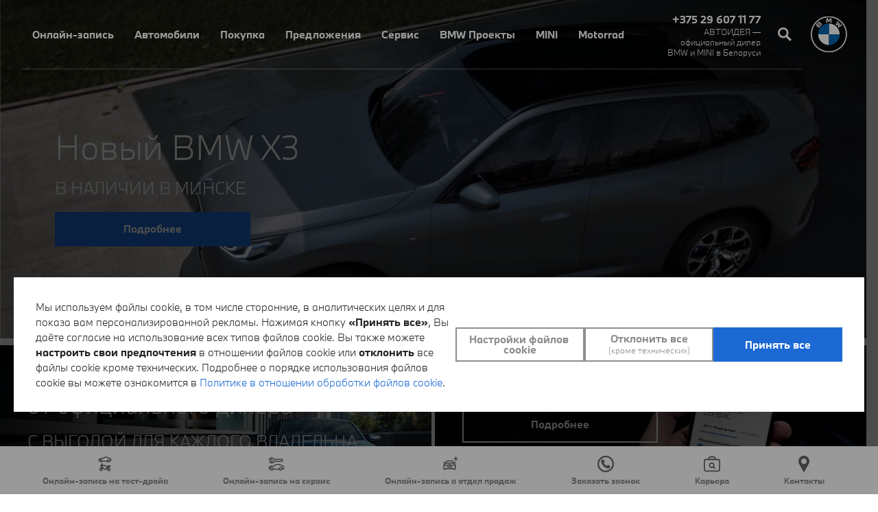

--- FILE ---
content_type: text/html; charset=UTF-8
request_url: https://autoidea.by/
body_size: 27007
content:
<!doctype html>
<html class="no-js" lang="ru">
  <head>
  <meta charset="utf-8" />
  <meta http-equiv="x-ua-compatible" content="ie=edge">
  <meta name="viewport" content="width=device-width, initial-scale=1.0">
  <title>Купить BMW в Беларуси, цены на бмв в Минске | Автоидея</title>
  <base href="https://autoidea.by/" />
  <meta name="description" content="Купить BMW в салоне у официального дилера Автоидея в Беларуси. ✔ Продажа новых автомобилей BMW и MINI, мотоциклов BMW, автомобилей с пробегом разных брендов в Минске." />
  <meta name="keywords" content="" />
  <link rel="canonical" href="https://autoidea.by/" />
  
  <meta property="og:site_name" content="Autoidea" />
  <meta property="og:title" content="Купить BMW в Беларуси, цены на бмв в Минске | Автоидея" />
  <meta property="og:description" content="Купить BMW в салоне у официального дилера Автоидея в Беларуси. ✔ Продажа новых автомобилей BMW и MINI, мотоциклов BMW, автомобилей с пробегом разных брендов в Минске." />
  <meta property="og:type" content="website" />
  <meta property="og:url" content="https://autoidea.by/" />  
  <meta property="og:image" content="https://autoidea.by/ogimage.jpg"> 
  <link rel="preconnect" href="https://crm.autoidea.by">  
  <link as="font" href="assets/fonts/light/BMWTypeWebLightAll.woff" rel="preload" type="font/woff" crossorigin >
  <link as="font" href="assets/fonts/bold/BMWTypeWebBoldAll.woff" rel="preload" type="font/woff" crossorigin >        
  <link rel="preload" href="assets/css/plugins.min.css?v=6" as="style" onload="this.onload=null;this.rel='stylesheet'"> 
  <link rel="stylesheet" href="assets/js/plugins/intltelinput/css/intlTelInput.min.css">
  <link rel="stylesheet" href="assets/css/app.css?v=115"> 

  <link rel="icon" href="favicon.svg">

  <link rel="dns-prefetch" href="//img.youtube.com" >
  <link rel="preconnect" href="https://www.googletagmanager.com">
  <link rel="preconnect" href="https://www.google-analytics.com">
  <link rel="preconnect" href="https://mc.yandex.com">
  <link rel="preconnect" href="https://mc.yandex.ru">
  <link rel="preconnect" href="https://mc.yandex.by">
  <link rel="preconnect" href="https://yastatic.net">
  
<link rel="stylesheet" href="/assets/components/ajaxform/css/default.css" type="text/css" />
</head>
  <body>
    

<svg style="display:none;">    
  <symbol id="arrow-link" viewBox="0 0 8 12">
	<path fill="currentColor"
	d="M1.6 12L0 10.5L4.8 6L0 1.5L1.6 0L8 6L1.6 12Z">
	</path>
  </symbol>  
  <symbol id="search" viewBox="0 0 20 20">
	<path fill="currentColor"
	d="M20 17.6291L14.2982 11.9219C16.217 8.91664 15.8329 4.91449 13.2456 2.25482C10.351 -0.723087 5.30393 -0.77999 2.27356 2.25482C-0.757855 5.28962 -0.757855 10.2054 2.27356 13.2391C4.89448 15.8651 8.92585 16.2128 11.9288 14.2929L17.6317 20L20 17.6291ZM4.27767 11.2328C2.35461 9.30653 2.35461 6.18531 4.27767 4.26011C6.20073 2.3349 9.31951 2.3349 11.2415 4.26011C13.1635 6.18531 13.1635 9.30758 11.2415 11.2317C9.3174 13.1559 6.19967 13.1559 4.27662 11.2317L4.27767 11.2328Z">
	</path>
  </symbol>    
  <symbol id="pin" viewBox="0 0 20 20">
	<path fill="currentColor"
	d="M9.99993 0C6.32399 0 3.33325 2.99074 3.33325 6.66668C3.33325 7.7702 3.60915 8.86434 4.13364 9.8348L9.63536 19.7852C9.7086 19.9178 9.84817 20 9.99993 20C10.1517 20 10.2913 19.9178 10.3645 19.7852L15.8683 9.83152C16.3907 8.86434 16.6666 7.77016 16.6666 6.66664C16.6666 2.99074 13.6759 0 9.99993 0ZM9.99993 10C8.16196 10 6.66661 8.50465 6.66661 6.66668C6.66661 4.82871 8.16196 3.33336 9.99993 3.33336C11.8379 3.33336 13.3333 4.82871 13.3333 6.66668C13.3333 8.50465 11.8379 10 9.99993 10Z">
	</path>
  </symbol> 
  <symbol id="close" viewBox="0 0 16 16">
	<path fill="currentColor"
	d="M0 14L2 16L8 10L14 16L16 14L10 8L16 2L14 0L8 6L2 0L2.44784e-06 2L6 8L0 14Z">
	</path>
  </symbol>    
  <symbol id="menu" viewBox="0 0 18 15">
	<g fill="currentColor">
	  <path d="M0 0H18V3H0V0Z"/>
	  <path d="M0 6H18V9H0V6Z"/>
	  <path d="M0 12H18V15H0V12Z"/>
	</g>        
  </symbol> 
  
  <symbol id="tip" viewBox="0 0 16 16">
	<g fill="currentColor">
	  <circle cx="8" cy="8" r="7.5" fill="white" stroke="currentColor"/>
	  <path d="M8.5 7.38889V12.5H7.5V7.38889H8.5ZM8.5 3.5V4.5H7.5V3.5H8.5Z" fill="currentColor" stroke="currentColor"/>
	</g>        
  </symbol> 
  <symbol id="tip-form" viewBox="0 0 30 30">
	<path fill-rule="evenodd" clip-rule="evenodd" d="M15 22C18.866 22 22 18.866 22 15C22 11.134 18.866 8 15 8C11.134 8 8 11.134 8 15C8 18.866 11.134 22 15 22ZM15 23C19.4183 23 23 19.4183 23 15C23 10.5817 19.4183 7 15 7C10.5817 7 7 10.5817 7 15C7 19.4183 10.5817 23 15 23Z" fill="currentColor"/>
	<path d="M14 20H16V13.8889H14V20ZM14 12H16V10H14V12Z" fill="currentColor"/>     
  </symbol>   
  <symbol id="modal-close" viewBox="0 0 16 16">
	<path fill-rule="evenodd" clip-rule="evenodd" d="M0 14L2 16L8 10L14 16L16 14L10 8L16 2L14 0L8 6L2 0L2.44784e-06 2L6 8L0 14Z" fill="currentColor"/>
  </symbol>
  <symbol id="download" viewBox="0 0 16 16">
	<path d="M13.1411 7.42859L7.99826 12.5715L2.85547 7.42859L4.56974 5.71432L6.85544 8.00002V0H9.14114V8.00002L11.4268 5.71432L13.1411 7.42859Z" fill="currentColor"/>
	<path d="M16 13.7139H0V15.9996H16V13.7139Z" fill="currentColor"/>
  </symbol>
  <symbol id="media" viewBox="0 0 20 20">
	<path d="M17.75 18.5V4.5L13.25 0H3.75H2.25V1.5V18.5V20H3.75H17.75V18.5ZM16.15 5H13.25V2.1L16.15 5ZM3.75 13.6L7.55 9.8L13.05 15.3L14.15 14.2L10.85 10.9L8.65 8.7L7.55 7.7L6.55 8.7L3.75 11.5V1.5H11.75V5V6.5H13.25H16.25V11.6L13.15 8.5L12.05 9.6L10.75 10.9L11.85 12L13.15 10.7L16.25 13.8V18.5H3.75V13.6Z" fill="currentColor"/>
  </symbol>
  <symbol id="reset" viewBox="0 0 16 16">
	<path fill-rule="evenodd" clip-rule="evenodd" d="M2.55935 10.1003C2.8677 10.8567 3.33841 11.561 3.99099 12.1487C5.17581 13.22 6.73403 13.6873 8.25003 13.5574L7.91885 15.7227C6.15945 15.7583 4.38699 15.2097 2.9457 14.064C2.09841 13.3887 1.43289 12.5837 0.952541 11.7039C-0.647923 8.78223 -0.232396 5.04272 2.20547 2.54956L0.728542 1.07251C0.647365 0.991455 0.705837 0.845458 0.825954 0.825927L6.09768 0.0207514C6.18533 0.00781193 6.26004 0.082519 6.2471 0.170165L5.44204 5.43872C5.42251 5.55884 5.27639 5.61719 5.19534 5.53613L3.72146 4.06226C2.12442 5.70825 1.74136 8.09424 2.55935 10.1003ZM15.0475 4.29614C16.6479 7.21753 16.2324 10.9573 13.7945 13.4504L15.2715 14.9275C15.3494 15.0085 15.2942 15.1545 15.1741 15.1741L9.90225 15.9792C9.8146 15.9922 9.74002 15.9175 9.75296 15.8298L10.558 10.5613C10.5775 10.4412 10.7235 10.3828 10.8047 10.4639L12.2785 11.9377C13.8756 10.2917 14.2587 7.90576 13.4407 5.89966C13.1322 5.14331 12.6615 4.43896 12.0091 3.85132C10.8242 2.78003 9.26284 2.31274 7.75003 2.44238L8.0812 0.277343C9.8406 0.241455 11.6131 0.790039 13.0543 1.93603C13.9016 2.61133 14.567 3.41626 15.0475 4.29614Z" fill="currentColor"/>
  </symbol>
  <symbol id="switch" viewBox="0 0 32 32">
	<path d="M10 20C12.2091 20 14 18.2091 14 16C14 13.7909 12.2091 12 10 12C7.79086 12 6 13.7909 6 16C6 18.2091 7.79086 20 10 20Z" fill="currentColor"/>
	<path d="M16 9.33398H22.6666C26.3466 9.33398 29.3333 12.3207 29.3333 16.0007C29.3333 19.6807 26.3466 22.6673 22.6666 22.6673H9.33329C5.65329 22.6673 2.66663 19.6807 2.66663 16.0007C2.66663 12.3207 5.65329 9.33398 9.33329 9.33398H16Z" stroke="currentColor" stroke-width="2.66667" stroke-linecap="round" stroke-linejoin="round"/>
  </symbol>
  <symbol id="switched" viewBox="0 0 32 32">
	<path d="M22 20C24.2091 20 26 18.2091 26 16C26 13.7909 24.2091 12 22 12C19.7909 12 18 13.7909 18 16C18 18.2091 19.7909 20 22 20Z" fill="currentColor"/>
	<path d="M16 9.33398H22.6666C26.3466 9.33398 29.3333 12.3207 29.3333 16.0007C29.3333 19.6807 26.3466 22.6673 22.6666 22.6673H9.33329C5.65329 22.6673 2.66663 19.6807 2.66663 16.0007C2.66663 12.3207 5.65329 9.33398 9.33329 9.33398H16Z" stroke="currentColor" stroke-width="2.66667" stroke-linecap="round" stroke-linejoin="round"/>
  </symbol>
</svg>


        
	<div class="wrapper is-mainpage is-promo">
	  <header class="header">    
  <div class="container">
	<div class="header__wrapper">
	  <button class="header__menu js-menu hide-for-1200">
		<svg><use xlink:href="#menu" class="icon"></use></svg>
		<svg><use xlink:href="#close" class="icon"></use></svg>
	  </button>

	  <div class="header__holder">
		<nav class="menu">
  <ul class="menu__list"><li class="has-dropdown js-services-menu"><a href="#header-onlajn-zapis">Онлайн-запись</a></li><li class="has-dropdown "><a href="#header-avtomobili">Автомобили</a></li><li class="has-dropdown "><a href="#header-pokupka">Покупка</a></li><li class="has-dropdown "><a href="#header-aktualnyie-predlozheniya">Предложения</a></li><li class="has-dropdown "><a href="#header-servis-i-uslugi">Сервис</a></li><li class="has-dropdown "><a href="#header-bmw-proektyi">BMW Проекты</a></li><li><a href="https://www.mini.by/ru_BY/home.html" target="blank">MINI</a></li><li><a href="https://bmw-motorrad.by/" target="_blank">Motorrad</a></li></ul>
  
    <div class="actions hide-for-large">  
	
	
	  <a href="onlajn-zapis-na-test-drajv/" class="actions__item">
		<img width="32" height="32" class="lozad" src="/webp/assets/img/default.jpg.webp" data-src="assets/svg/actions/drive.svg" alt="Тест-драйв">
		<span>Тест-драйв</span>
	  </a>
		
	<a href="onlajn-zapis/" class="actions__item">
	  <img width="32" height="32" class="lozad" src="/webp/assets/img/default.jpg.webp" data-src="assets/svg/actions/online-service.svg" alt="Онлайн-запись на сервис">
	  <span>Онлайн-запись на сервис</span>
	</a> 
	<a href="online-car-valuation/" class="actions__item">
		<img width="32" height="32" class="lozad" src="/webp/assets/img/default.jpg.webp" data-src="assets/svg/actions/online-valuation.svg" alt="Онлайн-оценка авто">
		<span>Онлайн-оценка авто</span>
	</a>

<script data-b24-form="click/2/cydsft" data-skip-moving="true"> (function(w,d,u){ var s=d.createElement('script');s.async=true;s.src=u+'?'+(Date.now()/180000|0); var h=d.getElementsByTagName('script')[0];h.parentNode.insertBefore(s,h); })(window,document,'https://crm.autoidea.by/upload/crm/form/loader_2_cydsft.js'); </script>	

	<div class="actions__item itc_open_popup">
	  <img width="32" height="32" class="lozad" src="/webp/assets/img/default.jpg.webp" data-src="assets/svg/actions/call.svg" alt="Заказать звонок">
	  <span>Заказать звонок</span>
	</div> 
	<a href="vakansii/" class="actions__item">
		<img width="32" height="32" class="lozad" src="/webp/assets/img/default.jpg.webp" data-src="assets/svg/actions/career.svg" alt="Карьера">
		<span>Карьера</span>
	</a>	
	<a href="kontakty/" class="actions__item">
	  <img width="32" height="32" class="lozad" src="/webp/assets/img/default.jpg.webp" data-src="assets/svg/actions/contacts.svg" alt="Контакты">
	  <span class="show-for-large">Контакты</span>
	  <span class="hide-for-large">Контакты</span>
	</a> 
  </div>
</nav>
		<div class="header__helper">
		  <div class="header__info">
		    <a class="header__phone" href="tel:+375296071177">+375 29 607 11 77</a>
			<!--<a class="header__phone" href="https://www.instagram.com/autoidea_bmw/?igsh=MWZiZHVhc2phcDVobw%3D%3D" target="_blank">Связаться</a>-->
			<!--<a class="header__phone" href="viber://chat?number=%2B375293661066" target="_blank">Связаться</a>-->	
			<span class="header__about">АВТОИДЕЯ — официальный дилер BMW и MINI в Беларуси‎</span>
		  </div>
		  <button data-src="#header-search" class="header__icon js-header-search"><svg><use xlink:href="#search" class="icon"></use></svg></button>
		</div>
	  </div>
	  <!--<img class="header__logo" src="assets/img/logo.png" alt="logo">-->
	  <div class="header__logo">
		<img src="assets/svg/white-logo.svg" alt="logo">
		<img src="assets/svg/grey-logo.svg" alt="logo">
	  </div>
	  
	  <div class="header-nav">
  <button class="header-nav__close js-header-nav-close">
	<svg><use xlink:href="#close" class="icon"></use></svg>
  </button>
  <div id="header-search" class="header-nav__holder">
  <div class="search">
	<form class="search__form sisea-search-form" id="SearchActionForm" autocomplete="off" action="rezultat-poiska/" role="search" method="get">
  <input class="search__input" id="SearchActionFormInput" type="search" placeholder="Поиск" value="" name="search" data-target='{"type": "singular", "selector": "SearchActionResults"}'>
  <input type="hidden" name="id" value="73" />
  <div id="SearchActionResults" class="results search-action-results hidden"></div>                                
</form>
  </div>                
</div>
  <div id="header-avtomobili" class="header-nav__holder">
	<button class="header__back hide-for-1200 js-header-back">Автомобили</button>

	<ul class="tabs tabs_type_models" data-tabs="" id="models-tabs">
	  <li class="tabs-title is-active"><a href="#mpanel1">Все модели</a></li>
	  <li class="tabs-title"><a data-tabs-target="mpanel111" href="#mpanel111">X</a></li>
<li class="tabs-title"><a data-tabs-target="mpanel530552" href="#mpanel530552">1</a></li>
<li class="tabs-title"><a data-tabs-target="mpanel5" href="#mpanel5">2</a></li>
<li class="tabs-title"><a data-tabs-target="mpanel103" href="#mpanel103">3</a></li>
<li class="tabs-title"><a data-tabs-target="mpanel104" href="#mpanel104">4</a></li>
<li class="tabs-title"><a data-tabs-target="mpanel106" href="#mpanel106">5</a></li>
<li class="tabs-title"><a data-tabs-target="mpanel108" href="#mpanel108">7</a></li>
<li class="tabs-title"><a data-tabs-target="mpanel109" href="#mpanel109">8</a></li>
<li class="tabs-title"><a data-tabs-target="mpanel110" href="#mpanel110">Z</a></li>
<li class="tabs-title"><a data-tabs-target="mpanel197" href="#mpanel197">M</a></li>
<li class="tabs-title"><a data-tabs-target="mpanel283" href="#mpanel283">i</a></li>
	</ul>
	
	<div class="tabs-content" data-tabs-content="models-tabs">
	  <div class="tabs-panel is-active" id="mpanel1">
		<span class="tabs-about">Выберите BMW</span>
		<img class="tabs-image lozad" width="1000" data-src="assets/img/dropdown/models-bmw.webp" src="/webp/assets/img/default.jpg.webp" alt="img">
		<div class="tabs-button">
		  <a href="avtomobili/" class="button">Узнайте больше</a>
		</div>
		
		<div class="links">
		  <div class="row">
			<div class="columns small-12 large-3">
 <a href="novye-v-nalichii/" class="links__item">Автомобили в наличии</a>
</div><div class="columns small-12 large-3">
 <a href="bmw-premium-selection/" class="links__item">BMW Premium Selection</a>
</div><div class="columns small-12 large-3">
 <a href="korporativnye-prodazhi/" class="links__item">Корпоративные продажи</a>
</div><div class="columns small-12 large-3">
 <a href="bmw-s-probegom/" class="links__item">Автомобили с пробегом</a>
</div><div class="columns small-12 large-3">
 <a href="bmw-financial-services/" class="links__item">BMW Financial Services</a>
</div><div class="columns small-12 large-3">
 <a href="aktualnyie-predlozheniya/" class="links__item">Актуальные предложения</a>
</div>
		  </div>
		</div>            
	  </div>
	  <div class="tabs-panel" id="mpanel111">
  <div class="row">
	<div class="columns small-12 medium-4 large-3">
  <div class="item">
      
	
  	
		<a href="avtomobili/bmw-x-serii/novyij-x1/" class="item__image"><img width="570" height="320" class="lozad" data-src="assets/img/models/X/bmw-x1-new.webp" src="/webp/assets/img/default.jpg.webp" alt="НОВЫЙ X1"></a>
	
	<div class="item__content">
	  
	  <span class="item__title">
		
			<a href="avtomobili/bmw-x-serii/novyij-x1/">НОВЫЙ X1</a>
		
	  </span>
	  
	  
	  <div class="item__links models__links">
		<!--<span class="link">
		  <a href="#"><svg><use xlink:href="#arrow-link" class="icon"></use></svg>Комплектация и цены</a>
		</span>-->
		<span class="link">
		  <a href="novyie-bmw-v-nalichii/?model_id=139798"><svg><use xlink:href="#arrow-link" class="icon"></use></svg>Узнать наличие</a>
		</span>                           
	  </div>
	</div>
  </div>
</div>
<div class="columns small-12 medium-4 large-3">
  <div class="item">
      
	
  	
		<a href="avtomobili/bmw-x-serii/novyij-bmv-x2-sdrive20i/" class="item__image"><img width="690" height="390" class="lozad" data-src="assets/img/bmw_newCar/bmw-Х2-sDrive20i/X2.png" src="/webp/assets/img/default.jpg.webp" alt="НОВЫЙ BMW Х2"></a>
	
	<div class="item__content">
	  
	  <span class="item__title">
		
			<a href="avtomobili/bmw-x-serii/novyij-bmv-x2-sdrive20i/">НОВЫЙ BMW Х2</a>
		
	  </span>
	  
	  
	  <div class="item__links models__links">
		<!--<span class="link">
		  <a href="#"><svg><use xlink:href="#arrow-link" class="icon"></use></svg>Комплектация и цены</a>
		</span>-->
		<span class="link">
		  <a href="novyie-bmw-v-nalichii/?model_id=419529"><svg><use xlink:href="#arrow-link" class="icon"></use></svg>Узнать наличие</a>
		</span>                           
	  </div>
	</div>
  </div>
</div>
<div class="columns small-12 medium-4 large-3">
  <div class="item">
    
	  <div class="item__specials">                        
		<span class="item__special item__special_type_new">Новинка</span>
	  </div> 
	  
	
  	
		<a href="avtomobili/bmw-x-serii/novyij-bmw-x3/" class="item__image"><img width="690" height="390" class="lozad" data-src="assets/img/content/newBMWx3/X3.png" src="/webp/assets/img/default.jpg.webp" alt="Новый BMW X3"></a>
	
	<div class="item__content">
	  
	  <span class="item__title">
		
			<a href="avtomobili/bmw-x-serii/novyij-bmw-x3/">Новый BMW X3</a>
		
	  </span>
	  
	  
	  <div class="item__links models__links">
		<!--<span class="link">
		  <a href="#"><svg><use xlink:href="#arrow-link" class="icon"></use></svg>Комплектация и цены</a>
		</span>-->
		<span class="link">
		  <a href="novyie-bmw-v-nalichii/?model_id=671788"><svg><use xlink:href="#arrow-link" class="icon"></use></svg>Узнать наличие</a>
		</span>                           
	  </div>
	</div>
  </div>
</div>  
  </div>
</div>
<div class="tabs-panel" id="mpanel530552">
  <div class="row">
	<div class="columns small-12 medium-4 large-3">
  <div class="item">
    
	  <div class="item__specials">                        
		<span class="item__special item__special_type_new">Новинка</span>
	  </div> 
	  
	
  	
		<a href="avtomobili/bmw-1-serii/novyij-bmw-1-cerii/" class="item__image"><img width="690" height="390" class="lozad" data-src="/webp/assets/img/promo/blocks/1-series.png.webp" src="/webp/assets/img/default.jpg.webp" alt="Новый BMW 1 Cерии"></a>
	
	<div class="item__content">
	  
	  <span class="item__title">
		
			<a href="avtomobili/bmw-1-serii/novyij-bmw-1-cerii/">Новый BMW 1 Cерии</a>
		
	  </span>
	  
	  
	  <div class="item__links models__links">
		<!--<span class="link">
		  <a href="#"><svg><use xlink:href="#arrow-link" class="icon"></use></svg>Комплектация и цены</a>
		</span>-->
		<span class="link">
		  <a href="novyie-bmw-v-nalichii/?model_id=526881"><svg><use xlink:href="#arrow-link" class="icon"></use></svg>Узнать наличие</a>
		</span>                           
	  </div>
	</div>
  </div>
</div>
<div class="columns small-12 medium-4 large-3">
  <div class="item">
    
	  <div class="item__specials">                        
		<span class="item__special item__special_type_new">Новинка</span>
	  </div> 
	  
	
  	
		<a href="avtomobili/bmw-1-serii/novoe-bmw-1-cerii-bmw-m135-xdrive/" class="item__image"><img width="690" height="390" class="lozad" data-src="/webp/assets/img/promo/blocks/1-series-m135.png.webp" src="/webp/assets/img/default.jpg.webp" alt="Новый BMW 1 Cерии BMW M135 xDrive"></a>
	
	<div class="item__content">
	  
	  <span class="item__title">
		
			<a href="avtomobili/bmw-1-serii/novoe-bmw-1-cerii-bmw-m135-xdrive/">Новый BMW 1 Cерии BMW M135 xDrive</a>
		
	  </span>
	  
	  
	  <div class="item__links models__links">
		<!--<span class="link">
		  <a href="#"><svg><use xlink:href="#arrow-link" class="icon"></use></svg>Комплектация и цены</a>
		</span>-->
		<span class="link">
		  <a href="novyie-bmw-v-nalichii/?model_id=527254"><svg><use xlink:href="#arrow-link" class="icon"></use></svg>Узнать наличие</a>
		</span>                           
	  </div>
	</div>
  </div>
</div>  
  </div>
</div>
<div class="tabs-panel" id="mpanel5">
  <div class="row">
	<div class="columns small-12 medium-4 large-3">
  <div class="item">
      
	
  	
		<a href="avtomobili/bmw-2-serii/bmw-2-serii-coupe/" class="item__image"><img width="570" height="320" class="lozad" data-src="/webp/assets/img/models/series/2/2-coupe.png.webp" src="/webp/assets/img/default.jpg.webp" alt="BMW 2 серии Coupe"></a>
	
	<div class="item__content">
	  
	  <span class="item__title">
		
			<a href="avtomobili/bmw-2-serii/bmw-2-serii-coupe/">BMW 2 серии Coupe</a>
		
	  </span>
	  
	  
	  <div class="item__links models__links">
		<!--<span class="link">
		  <a href="#"><svg><use xlink:href="#arrow-link" class="icon"></use></svg>Комплектация и цены</a>
		</span>-->
		<span class="link">
		  <a href="novyie-bmw-v-nalichii/?model_id=6"><svg><use xlink:href="#arrow-link" class="icon"></use></svg>Узнать наличие</a>
		</span>                           
	  </div>
	</div>
  </div>
</div>
<div class="columns small-12 medium-4 large-3">
  <div class="item">
      
	
  	
		<a href="avtomobili/bmw-2-serii/bmw-m240i/" class="item__image"><img width="570" height="320" class="lozad" data-src="/webp/assets/img/models/M/bmw-m240i.png.webp" src="/webp/assets/img/default.jpg.webp" alt="BMW M240i"></a>
	
	<div class="item__content">
	  
	  <span class="item__title">
		
			<a href="avtomobili/bmw-2-serii/bmw-m240i/">BMW M240i</a>
		
	  </span>
	  
	  
	  <div class="item__links models__links">
		<!--<span class="link">
		  <a href="#"><svg><use xlink:href="#arrow-link" class="icon"></use></svg>Комплектация и цены</a>
		</span>-->
		<span class="link">
		  <a href="novyie-bmw-v-nalichii/?model_id=28891"><svg><use xlink:href="#arrow-link" class="icon"></use></svg>Узнать наличие</a>
		</span>                           
	  </div>
	</div>
  </div>
</div>  
  </div>
</div>
<div class="tabs-panel" id="mpanel103">
  <div class="row">
	<div class="columns small-12 medium-4 large-3">
  <div class="item">
      
	
  	
		<a href="avtomobili/bmw-3-serii/novyij-3/" class="item__image"><img width="690" height="390" class="lozad" data-src="/webp/assets/img/promo/blocks/3-series.png.webp" src="/webp/assets/img/default.jpg.webp" alt="BMW 3 СЕРИИ"></a>
	
	<div class="item__content">
	  
	  <span class="item__title">
		
			<a href="avtomobili/bmw-3-serii/novyij-3/">BMW 3 СЕРИИ</a>
		
	  </span>
	  
	  
	  <div class="item__links models__links">
		<!--<span class="link">
		  <a href="#"><svg><use xlink:href="#arrow-link" class="icon"></use></svg>Комплектация и цены</a>
		</span>-->
		<span class="link">
		  <a href="novyie-bmw-v-nalichii/?model_id=138576"><svg><use xlink:href="#arrow-link" class="icon"></use></svg>Узнать наличие</a>
		</span>                           
	  </div>
	</div>
  </div>
</div>  
  </div>
</div>
<div class="tabs-panel" id="mpanel104">
  <div class="row">
	<div class="columns small-12 medium-4 large-3">
  <div class="item">
      
	
  	
		<a href="avtomobili/bmw-4-serii/novyij-bmw-4-serii-coupe/" class="item__image"><img width="570" height="320" class="lozad" data-src="/webp/assets/img/models/4/bmw4-coupe-new.png.webp" src="/webp/assets/img/default.jpg.webp" alt="Новый BMW 4 серии"></a>
	
	<div class="item__content">
	  
	  <span class="item__title">
		
			<a href="avtomobili/bmw-4-serii/novyij-bmw-4-serii-coupe/">Новый BMW 4 серии</a>
		
	  </span>
	  
	  
	  <div class="item__links models__links">
		<!--<span class="link">
		  <a href="#"><svg><use xlink:href="#arrow-link" class="icon"></use></svg>Комплектация и цены</a>
		</span>-->
		<span class="link">
		  <a href="novyie-bmw-v-nalichii/?model_id=538457"><svg><use xlink:href="#arrow-link" class="icon"></use></svg>Узнать наличие</a>
		</span>                           
	  </div>
	</div>
  </div>
</div>  
  </div>
</div>
<div class="tabs-panel" id="mpanel106">
  <div class="row">
	<div class="columns small-12 medium-4 large-3">
  <div class="item">
      
	
  	
		<a href="avtomobili/bmw-5-serii/novyij-5/" class="item__image"><img width="1343" height="755" class="lozad" data-src="/webp/assets/img/models/i/i5/bmw-5er-limousine-ueberblick/msport/colors/2.png.webp" src="/webp/assets/img/default.jpg.webp" alt="Новый BMW 5"></a>
	
	<div class="item__content">
	  
	  <span class="item__title">
		
			<a href="avtomobili/bmw-5-serii/novyij-5/">Новый BMW 5</a>
		
	  </span>
	  
	  
	  <div class="item__links models__links">
		<!--<span class="link">
		  <a href="#"><svg><use xlink:href="#arrow-link" class="icon"></use></svg>Комплектация и цены</a>
		</span>-->
		<span class="link">
		  <a href="novyie-bmw-v-nalichii/?model_id=333532"><svg><use xlink:href="#arrow-link" class="icon"></use></svg>Узнать наличие</a>
		</span>                           
	  </div>
	</div>
  </div>
</div>  
  </div>
</div>
<div class="tabs-panel" id="mpanel108">
  <div class="row">
	<div class="columns small-12 medium-4 large-3">
  <div class="item">
      
	
  	
		<a href="avtomobili/bmw-7-serii/bmw-7-serii/" class="item__image"><img width="570" height="320" class="lozad" data-src="/webp/assets/img/models/series/7/bmw-7-serii-2022.png.webp" src="/webp/assets/img/default.jpg.webp" alt="BMW 7 серии"></a>
	
	<div class="item__content">
	  
	  <span class="item__title">
		
			<a href="avtomobili/bmw-7-serii/bmw-7-serii/">BMW 7 серии</a>
		
	  </span>
	  
	  
	  <div class="item__links models__links">
		<!--<span class="link">
		  <a href="#"><svg><use xlink:href="#arrow-link" class="icon"></use></svg>Комплектация и цены</a>
		</span>-->
		<span class="link">
		  <a href="novyie-bmw-v-nalichii/?model_id=131470"><svg><use xlink:href="#arrow-link" class="icon"></use></svg>Узнать наличие</a>
		</span>                           
	  </div>
	</div>
  </div>
</div>  
  </div>
</div>
<div class="tabs-panel" id="mpanel109">
  <div class="row">
	<div class="columns small-12 medium-4 large-3">
  <div class="item">
      
	
  	
		<a href="avtomobili/bmw-8-serii/bmw-8-serii/" class="item__image"><img width="/webp/assets/img/models/series/8/bmw-8-serii.png.webp" height="/webp/assets/img/models/series/8/bmw-8-serii.png.webp" class="lozad" data-src="/webp/assets/img/models/series/8/bmw-8-serii.png.webp" src="/webp/assets/img/default.jpg.webp" alt="BMW 8 серии Coupe"></a>
	
	<div class="item__content">
	  
	  <span class="item__title">
		
			<a href="avtomobili/bmw-8-serii/bmw-8-serii/">BMW 8 серии Coupe</a>
		
	  </span>
	  
	  
	  <div class="item__links models__links">
		<!--<span class="link">
		  <a href="#"><svg><use xlink:href="#arrow-link" class="icon"></use></svg>Комплектация и цены</a>
		</span>-->
		<span class="link">
		  <a href="novyie-bmw-v-nalichii/?model_id=241"><svg><use xlink:href="#arrow-link" class="icon"></use></svg>Узнать наличие</a>
		</span>                           
	  </div>
	</div>
  </div>
</div>
<div class="columns small-12 medium-4 large-3">
  <div class="item">
      
	
  	
		<a href="avtomobili/bmw-8-serii/bmw-8-serii-gran-coupe/" class="item__image"><img width="/webp/assets/img/models/series/8/bmw-8-serii-gran-coupe.png.webp" height="/webp/assets/img/models/series/8/bmw-8-serii-gran-coupe.png.webp" class="lozad" data-src="/webp/assets/img/models/series/8/bmw-8-serii-gran-coupe.png.webp" src="/webp/assets/img/default.jpg.webp" alt="BMW 8 серии Gran Coupe"></a>
	
	<div class="item__content">
	  
	  <span class="item__title">
		
			<a href="avtomobili/bmw-8-serii/bmw-8-serii-gran-coupe/">BMW 8 серии Gran Coupe</a>
		
	  </span>
	  
	  
	  <div class="item__links models__links">
		<!--<span class="link">
		  <a href="#"><svg><use xlink:href="#arrow-link" class="icon"></use></svg>Комплектация и цены</a>
		</span>-->
		<span class="link">
		  <a href="novyie-bmw-v-nalichii/?model_id=304"><svg><use xlink:href="#arrow-link" class="icon"></use></svg>Узнать наличие</a>
		</span>                           
	  </div>
	</div>
  </div>
</div>
<div class="columns small-12 medium-4 large-3">
  <div class="item">
      
	
  	
		<a href="avtomobili/bmw-8-serii/bmw-8-serii-cabrio/" class="item__image"><img width="/webp/assets/img/models/series/8/bmw-8-serii-cabrio.png.webp" height="/webp/assets/img/models/series/8/bmw-8-serii-cabrio.png.webp" class="lozad" data-src="/webp/assets/img/models/series/8/bmw-8-serii-cabrio.png.webp" src="/webp/assets/img/default.jpg.webp" alt="BMW 8 серии Cabrio"></a>
	
	<div class="item__content">
	  
	  <span class="item__title">
		
			<a href="avtomobili/bmw-8-serii/bmw-8-serii-cabrio/">BMW 8 серии Cabrio</a>
		
	  </span>
	  
	  
	  <div class="item__links models__links">
		<!--<span class="link">
		  <a href="#"><svg><use xlink:href="#arrow-link" class="icon"></use></svg>Комплектация и цены</a>
		</span>-->
		<span class="link">
		  <a href="novyie-bmw-v-nalichii/?model_id=863"><svg><use xlink:href="#arrow-link" class="icon"></use></svg>Узнать наличие</a>
		</span>                           
	  </div>
	</div>
  </div>
</div>  
  </div>
</div>
<div class="tabs-panel" id="mpanel110">
  <div class="row">
	<div class="columns small-12 medium-4 large-3">
  <div class="item">
      
	
  	
		<a href="avtomobili/bmw-z-serii/bmw-z4/" class="item__image"><img width="/webp/assets/img/models/series/z/bmw-z4.png.webp" height="/webp/assets/img/models/series/z/bmw-z4.png.webp" class="lozad" data-src="/webp/assets/img/models/series/z/bmw-z4.png.webp" src="/webp/assets/img/default.jpg.webp" alt="BMW Z4 Roadster"></a>
	
	<div class="item__content">
	  
	  <span class="item__title">
		
			<a href="avtomobili/bmw-z-serii/bmw-z4/">BMW Z4 Roadster</a>
		
	  </span>
	  
	  
	  <div class="item__links models__links">
		<!--<span class="link">
		  <a href="#"><svg><use xlink:href="#arrow-link" class="icon"></use></svg>Комплектация и цены</a>
		</span>-->
		<span class="link">
		  <a href="novyie-bmw-v-nalichii/?model_id=246"><svg><use xlink:href="#arrow-link" class="icon"></use></svg>Узнать наличие</a>
		</span>                           
	  </div>
	</div>
  </div>
</div>  
  </div>
</div>
<div class="tabs-panel" id="mpanel197">
  <div class="row">
	<div class="columns small-12 medium-4 large-3">
  <div class="item">
      
	
  	
		<a href="avtomobili/bmw-m-serii/novyij-bmw-m3/" class="item__image"><img width="1140" height="640" class="lozad" data-src="/webp/assets/img/models/M/bmw-m3-competition.png.webp" src="/webp/assets/img/default.jpg.webp" alt="Новый BMW M3"></a>
	
	<div class="item__content">
	  
	  <span class="item__title">
		
			<a href="avtomobili/bmw-m-serii/novyij-bmw-m3/">Новый BMW M3</a>
		
	  </span>
	  
	  
	  <div class="item__links models__links">
		<!--<span class="link">
		  <a href="#"><svg><use xlink:href="#arrow-link" class="icon"></use></svg>Комплектация и цены</a>
		</span>-->
		<span class="link">
		  <a href="novyie-bmw-v-nalichii/?model_id=615491"><svg><use xlink:href="#arrow-link" class="icon"></use></svg>Узнать наличие</a>
		</span>                           
	  </div>
	</div>
  </div>
</div>
<div class="columns small-12 medium-4 large-3">
  <div class="item">
    
	  <div class="item__specials">                        
		<span class="item__special item__special_type_new">Новинка</span>
	  </div> 
	  
	
  	
		<a href="avtomobili/bmw-m-serii/bmw-m3-touring/" class="item__image"><img width="1140" height="640" class="lozad" data-src="/webp/assets/img/models/M/bmw-m3-touring-comp.png.webp" src="/webp/assets/img/default.jpg.webp" alt="Новый BMW M3 Touring"></a>
	
	<div class="item__content">
	  
	  <span class="item__title">
		
			<a href="avtomobili/bmw-m-serii/bmw-m3-touring/">Новый BMW M3 Touring</a>
		
	  </span>
	  
	  
	  <div class="item__links models__links">
		<!--<span class="link">
		  <a href="#"><svg><use xlink:href="#arrow-link" class="icon"></use></svg>Комплектация и цены</a>
		</span>-->
		<span class="link">
		  <a href="novyie-bmw-v-nalichii/?model_id=612812"><svg><use xlink:href="#arrow-link" class="icon"></use></svg>Узнать наличие</a>
		</span>                           
	  </div>
	</div>
  </div>
</div>
<div class="columns small-12 medium-4 large-3">
  <div class="item">
      
	
  	
		<a href="avtomobili/bmw-m-serii/novyij-bmw-m4-coupe/" class="item__image"><img width="570" height="320" class="lozad" data-src="/webp/assets/img/models/M/M4/bmw-m4-coupe.png.webp" src="/webp/assets/img/default.jpg.webp" alt="Новый BMW M4"></a>
	
	<div class="item__content">
	  
	  <span class="item__title">
		
			<a href="avtomobili/bmw-m-serii/novyij-bmw-m4-coupe/">Новый BMW M4</a>
		
	  </span>
	  
	  
	  <div class="item__links models__links">
		<!--<span class="link">
		  <a href="#"><svg><use xlink:href="#arrow-link" class="icon"></use></svg>Комплектация и цены</a>
		</span>-->
		<span class="link">
		  <a href="novyie-bmw-v-nalichii/?model_id=539433"><svg><use xlink:href="#arrow-link" class="icon"></use></svg>Узнать наличие</a>
		</span>                           
	  </div>
	</div>
  </div>
</div>
<div class="columns small-12 medium-4 large-3">
  <div class="item">
    
	  <div class="item__specials">                        
		<span class="item__special item__special_type_new">Новинка</span>
	  </div> 
	  
	
  	
		<a href="avtomobili/bmw-m-serii/bmw-m5/" class="item__image"><img width="1140" height="640" class="lozad" data-src="/webp/assets/img/models/M/M5/m5-new.png.webp" src="/webp/assets/img/default.jpg.webp" alt="Новый BMW M5"></a>
	
	<div class="item__content">
	  
	  <span class="item__title">
		
			<a href="avtomobili/bmw-m-serii/bmw-m5/">Новый BMW M5</a>
		
	  </span>
	  
	  
	  <div class="item__links models__links">
		<!--<span class="link">
		  <a href="#"><svg><use xlink:href="#arrow-link" class="icon"></use></svg>Комплектация и цены</a>
		</span>-->
		<span class="link">
		  <a href="novyie-bmw-v-nalichii/?model_id=519380"><svg><use xlink:href="#arrow-link" class="icon"></use></svg>Узнать наличие</a>
		</span>                           
	  </div>
	</div>
  </div>
</div>
<div class="columns small-12 medium-4 large-3">
  <div class="item">
      
	
  	
		<a href="avtomobili/bmw-m-serii/bmw-m8-coupe/" class="item__image"><img width="570" height="320" class="lozad" data-src="/webp/assets/img/models/M/bmw-m8-coupe.png.webp" src="/webp/assets/img/default.jpg.webp" alt="BMW M8 Coupe"></a>
	
	<div class="item__content">
	  
	  <span class="item__title">
		
			<a href="avtomobili/bmw-m-serii/bmw-m8-coupe/">BMW M8 Coupe</a>
		
	  </span>
	  
	  
	  <div class="item__links models__links">
		<!--<span class="link">
		  <a href="#"><svg><use xlink:href="#arrow-link" class="icon"></use></svg>Комплектация и цены</a>
		</span>-->
		<span class="link">
		  <a href="novyie-bmw-v-nalichii/?model_id=319"><svg><use xlink:href="#arrow-link" class="icon"></use></svg>Узнать наличие</a>
		</span>                           
	  </div>
	</div>
  </div>
</div>
<div class="columns small-12 medium-4 large-3">
  <div class="item">
    
	  <div class="item__specials">                        
		<span class="item__special item__special_type_new">Новинка</span>
	  </div> 
	  
	
  	
		<a href="avtomobili/bmw-m-serii/novyij-bmw-m5-touring/" class="item__image"><img width="1128" height="634" class="lozad" data-src="assets/img/bmw_newCar/NewBMW-M5-Touring/novyij-bmw-m5-touring.webp" src="/webp/assets/img/default.jpg.webp" alt="Новый BMW M5 Touring"></a>
	
	<div class="item__content">
	  
	  <span class="item__title">
		
			<a href="avtomobili/bmw-m-serii/novyij-bmw-m5-touring/">Новый BMW M5 Touring</a>
		
	  </span>
	  
	  
	  <div class="item__links models__links">
		<!--<span class="link">
		  <a href="#"><svg><use xlink:href="#arrow-link" class="icon"></use></svg>Комплектация и цены</a>
		</span>-->
		<span class="link">
		  <a href="novyie-bmw-v-nalichii/?model_id=591928"><svg><use xlink:href="#arrow-link" class="icon"></use></svg>Узнать наличие</a>
		</span>                           
	  </div>
	</div>
  </div>
</div>
<div class="columns small-12 medium-4 large-3">
  <div class="item">
      
	
  	
		<a href="avtomobili/bmw-m-serii/bmw-m8-gran-coupe/" class="item__image"><img width="/webp/assets/img/models/M/bmw-m8-gran-coupe.png.webp" height="/webp/assets/img/models/M/bmw-m8-gran-coupe.png.webp" class="lozad" data-src="/webp/assets/img/models/M/bmw-m8-gran-coupe.png.webp" src="/webp/assets/img/default.jpg.webp" alt="BMW M8 Gran Coupe"></a>
	
	<div class="item__content">
	  
	  <span class="item__title">
		
			<a href="avtomobili/bmw-m-serii/bmw-m8-gran-coupe/">BMW M8 Gran Coupe</a>
		
	  </span>
	  
	  
	  <div class="item__links models__links">
		<!--<span class="link">
		  <a href="#"><svg><use xlink:href="#arrow-link" class="icon"></use></svg>Комплектация и цены</a>
		</span>-->
		<span class="link">
		  <a href="novyie-bmw-v-nalichii/?model_id=324"><svg><use xlink:href="#arrow-link" class="icon"></use></svg>Узнать наличие</a>
		</span>                           
	  </div>
	</div>
  </div>
</div>
<div class="columns small-12 medium-4 large-3">
  <div class="item">
      
	
  	
		<a href="avtomobili/bmw-m-serii/bmw-m8-cabrio/" class="item__image"><img width="570" height="320" class="lozad" data-src="/webp/assets/img/models/M/bmw-m8-cabrio.png.webp" src="/webp/assets/img/default.jpg.webp" alt="BMW M8 Cabrio"></a>
	
	<div class="item__content">
	  
	  <span class="item__title">
		
			<a href="avtomobili/bmw-m-serii/bmw-m8-cabrio/">BMW M8 Cabrio</a>
		
	  </span>
	  
	  
	  <div class="item__links models__links">
		<!--<span class="link">
		  <a href="#"><svg><use xlink:href="#arrow-link" class="icon"></use></svg>Комплектация и цены</a>
		</span>-->
		<span class="link">
		  <a href="novyie-bmw-v-nalichii/?model_id=841"><svg><use xlink:href="#arrow-link" class="icon"></use></svg>Узнать наличие</a>
		</span>                           
	  </div>
	</div>
  </div>
</div>  
  </div>
</div>
<div class="tabs-panel" id="mpanel283">
  <div class="row">
	<div class="columns small-12 medium-4 large-3">
  <div class="item item_type_electro">
      
	
  	
		<a href="avtomobili/bmw-i-serii/bmw-i4/" class="item__image"><img width="570" height="320" class="lozad" data-src="/webp/assets/img/models/i/4/i4.png.webp" src="/webp/assets/img/default.jpg.webp" alt="BMW i4"></a>
	
	<div class="item__content">
	  
	  <span class="item__title">
		
			<a href="avtomobili/bmw-i-serii/bmw-i4/">BMW i4</a>
		
	  </span>
	  
	  
	  <div class="item__links models__links">
		<!--<span class="link">
		  <a href="#"><svg><use xlink:href="#arrow-link" class="icon"></use></svg>Комплектация и цены</a>
		</span>-->
		<span class="link">
		  <a href="novyie-bmw-v-nalichii/?model_id=23379"><svg><use xlink:href="#arrow-link" class="icon"></use></svg>Узнать наличие</a>
		</span>                           
	  </div>
	</div>
  </div>
</div>
<div class="columns small-12 medium-4 large-3">
  <div class="item item_type_electro">
      
	
  	
		<a href="avtomobili/bmw-i-serii/novyij-bmw-i5/" class="item__image"><img width="/webp/assets/img/models/i/i5/bmw-i5-ueberblick/msport/colors/2.png.webp" height="/webp/assets/img/models/i/i5/bmw-i5-ueberblick/msport/colors/2.png.webp" class="lozad" data-src="/webp/assets/img/models/i/i5/bmw-i5-ueberblick/msport/colors/2.png.webp" src="/webp/assets/img/default.jpg.webp" alt="Новый BMW i5"></a>
	
	<div class="item__content">
	  
	  <span class="item__title">
		
			<a href="avtomobili/bmw-i-serii/novyij-bmw-i5/">Новый BMW i5</a>
		
	  </span>
	  
	  
	  <div class="item__links models__links">
		<!--<span class="link">
		  <a href="#"><svg><use xlink:href="#arrow-link" class="icon"></use></svg>Комплектация и цены</a>
		</span>-->
		<span class="link">
		  <a href="novyie-bmw-v-nalichii/?model_id=328600"><svg><use xlink:href="#arrow-link" class="icon"></use></svg>Узнать наличие</a>
		</span>                           
	  </div>
	</div>
  </div>
</div>
<div class="columns small-12 medium-4 large-3">
  <div class="item item_type_electro">
      
	
  	
		<a href="avtomobili/bmw-i-serii/novyij-bmw-i5-m60/" class="item__image"><img width="/webp/assets/img/models/i/i5/bmw-i5-m60xdrive-ueberblick/colors/2.png.webp" height="/webp/assets/img/models/i/i5/bmw-i5-m60xdrive-ueberblick/colors/2.png.webp" class="lozad" data-src="/webp/assets/img/models/i/i5/bmw-i5-m60xdrive-ueberblick/colors/2.png.webp" src="/webp/assets/img/default.jpg.webp" alt="Новый BMW i5 M60"></a>
	
	<div class="item__content">
	  
	  <span class="item__title">
		
			<a href="avtomobili/bmw-i-serii/novyij-bmw-i5-m60/">Новый BMW i5 M60</a>
		
	  </span>
	  
	  
	  <div class="item__links models__links">
		<!--<span class="link">
		  <a href="#"><svg><use xlink:href="#arrow-link" class="icon"></use></svg>Комплектация и цены</a>
		</span>-->
		<span class="link">
		  <a href="novyie-bmw-v-nalichii/?model_id=335367"><svg><use xlink:href="#arrow-link" class="icon"></use></svg>Узнать наличие</a>
		</span>                           
	  </div>
	</div>
  </div>
</div>
<div class="columns small-12 medium-4 large-3">
  <div class="item item_type_electro">
      
	
  	
		<a href="avtomobili/bmw-i-serii/new-bmw-i7/" class="item__image"><img width="570" height="320" class="lozad" data-src="/webp/assets/img/models/i/i7/bmw-i7.png.webp" src="/webp/assets/img/default.jpg.webp" alt="BMW i7"></a>
	
	<div class="item__content">
	  
	  <span class="item__title">
		
			<a href="avtomobili/bmw-i-serii/new-bmw-i7/">BMW i7</a>
		
	  </span>
	  
	  
	  <div class="item__links models__links">
		<!--<span class="link">
		  <a href="#"><svg><use xlink:href="#arrow-link" class="icon"></use></svg>Комплектация и цены</a>
		</span>-->
		<span class="link">
		  <a href="novyie-bmw-v-nalichii/?model_id=132328"><svg><use xlink:href="#arrow-link" class="icon"></use></svg>Узнать наличие</a>
		</span>                           
	  </div>
	</div>
  </div>
</div>  
  </div>
</div>
	</div>
	
	<div class="actions">
  <div class="row large-up-6">
	<div class="columns small-12 medium-6 large-3">
	  
	  
		<a href="onlajn-zapis-na-test-drajv/" class="actions__item">
		  <link rel="preload" href="assets/svg/online-services/2.svg" as="image">
		  <img width="32" height="32" class="lozad" src="/webp/assets/img/default.jpg.webp" data-src="assets/svg/online-services/2.svg" alt="Тест-драйв">
		  <span>Онлайн-запись на тест-драйв</span>
		</a>	
	  	  
	</div>
	<div class="columns small-12 medium-6 large-3">
	  <a href="onlajn-zapis-na-servis/" class="actions__item">
	     <link rel="preload" href="assets/svg/actions/online-service.svg" as="image">
		<img width="32" height="32" class="lozad" src="/webp/assets/img/default.jpg.webp" data-src="assets/svg/actions/online-service.svg" alt="Онлайн-запись на сервис">
		<span>Онлайн-запись на сервис</span>
	  </a>
	</div>	
	<div class="columns small-12 medium-6 large-3">
	  <a href="zapis-na-vizit-v-otdel-prodazh/" class="actions__item">
		<img width="32" height="32" class="lozad" src="/webp/assets/img/default.jpg.webp" data-src="assets/svg/online-services/4.svg" alt="Онлайн-запись в отдел продаж">
		<span>Онлайн-запись в отдел продаж</span>
	  </a>	
	</div>
	<div class="columns small-12 medium-6 large-3">

<script data-b24-form="click/2/cydsft" data-skip-moving="true"> (function(w,d,u){ var s=d.createElement('script');s.async=true;s.src=u+'?'+(Date.now()/180000|0); var h=d.getElementsByTagName('script')[0];h.parentNode.insertBefore(s,h); })(window,document,'https://crm.autoidea.by/upload/crm/form/loader_2_cydsft.js'); </script>		

	  <div class="actions__item itc_open_popup">
		<img width="32" height="32" class="lozad" src="/webp/assets/img/default.jpg.webp" data-src="assets/svg/actions/call.svg" alt="Заказать звонок">
		<span>Заказать звонок</span>
	  </div>
	</div>
	<div class="columns small-12 medium-6 large-3">
	  <a href="vakansii/" class="actions__item">
		<img width="32" height="32" class="lozad" src="/webp/assets/img/default.jpg.webp" data-src="assets/svg/actions/career.svg" alt="Карьера">
		<span>Карьера</span>
	  </a>
	</div>
	<div class="columns small-12 medium-6 large-3">
		<a href="kontakty/" class="actions__item">

		<img width="32" height="32" class="lozad" src="/webp/assets/img/default.jpg.webp" data-src="assets/svg/actions/contacts.svg" alt="Контакты">
		<span class="show-for-large">Контакты</span>
		<span class="hide-for-large">Контакты</span>
		</a>
	</div>

  </div>
</div>              
  </div>
  
  <div id="header-onlajn-zapis" class="header-nav__holder">
  <button class="header__back hide-for-1200 js-header-back">Онлайн-запись</button>
  <div class="online-services"><a href="onlajn-zapis-na-servis/" class="online-services__item">
  <img width="32" height="32" class="lozad" src="/webp/assets/img/default.jpg.webp" data-src="assets/svg/online-services/1.svg" alt="Онлайн-запись на сервис">
  <span>Онлайн-запись на сервис</span>
</a><a href="onlajn-zapis-na-test-drajv/" class="online-services__item">
  <img width="32" height="32" class="lozad" src="/webp/assets/img/default.jpg.webp" data-src="assets/svg/online-services/2.svg" alt="Онлайн-запись на тест-драйв">
  <span>Онлайн-запись на тест-драйв</span>
</a><a href="zapis-na-vizit-v-otdel-prodazh/" class="online-services__item">
  <img width="32" height="32" class="lozad" src="/webp/assets/img/default.jpg.webp" data-src="assets/svg/online-services/4.svg" alt="Онлайн-запись на визит в отдел продаж">
  <span>Онлайн-запись на визит в отдел продаж</span>
</a></div>
</div><div id="header-pokupka" class="header-nav__holder">
  <button class="header__back hide-for-1200 js-header-back">Покупка</button>
    
	<div class="header-nav__tabs ">
	  <div class="sublist__items sublist__items_type_tabs js-sublist-holder"> 
		<ul class="js-sublist-items" data-tabs="" id="info-tabs-pokupka" data-mobile="true">
		  
			<li class="tabs-title is-active">
	<a href="#ipanel64" >Автомобили и мото в наличии</a>
</li><li class="tabs-title ">
	<a href="#ipanel53" >Авто с пробегом в наличии</a>
</li><li class="tabs-title ">
	<a href="#ipanel145" >BMW Premium Selection</a>
</li><li class="tabs-title ">
	<a href="#ipanel127" >Корпоративные продажи</a>
</li><li class="tabs-title ">
	<a href="#ipanel161" >BMW Financial Services</a>
</li>
		  
		</ul>
		<div class="sublist__arrows">
		  <button type="button" class="sublist__arrow sublist__arrow_type_prev js-sublist-prev"><svg><use xlink:href="#arrow-link" class="icon"></use></svg></button>
		  <button type="button" class="sublist__arrow sublist__arrow_type_next js-sublist-next"><svg><use xlink:href="#arrow-link" class="icon"></use></svg></button>
		</div>               
	  </div>    
	</div>

	<div class="tabs-content header-nav__content" data-tabs-content="info-tabs-pokupka">
	  <div class="tabs-panel  is-active" id="ipanel64">
  <div class="row">
	<div class="columns small-12 large-6 show-for-1200">
	  <img class="lozad links__image" data-src="/webp/assets/img/promo/blocks/novye-avto-autoidea-2.jpg.webp" src="/webp/assets/img/default.jpg.webp" alt="Автомобили и мото в наличии">
	</div>   
	<div class="columns small-12 large-6">
	  <div class="links">
	    
		<a href="novyie-bmw-v-nalichii/" data-image="/webp/assets/img/promo/blocks/novye-avto-autoidea-2.jpg.webp" class="links__item">Новые BMW в наличии</a><a href="novyie-mini-v-nalichii/" data-image="/webp/assets/img/promo/blocks/novye-avto-autoidea-2.jpg.webp" class="links__item">Новые MINI в наличии</a><a href="novyie-motocziklyi-bmw-v-nalichii/" data-image="/webp/assets/img/promo/blocks/novye-avto-autoidea-2.jpg.webp" class="links__item">Новые мотоциклы BMW в наличии</a><a href="bmw-s-probegom/"  class="links__item">Авто с пробегом в наличии</a>                                            
	  </div>  
	</div>   
  </div>                                  
</div>
<div class="tabs-panel  " id="ipanel53">
  <div class="row">
	<div class="columns small-12 large-6 show-for-1200">
	  <img class="lozad links__image" data-src="/webp/assets/img/promo/blocks/BMWused.jpg.webp" src="/webp/assets/img/default.jpg.webp" alt="Авто с пробегом в наличии">
	</div>   
	<div class="columns small-12 large-6">
	  <div class="links">
	    <a href="bmw-s-probegom/" class="links__item">Все предложения</a>
		                                            
	  </div>  
	</div>   
  </div>                                  
</div>
<div class="tabs-panel  " id="ipanel145">
  <div class="row">
	<div class="columns small-12 large-6 show-for-1200">
	  <img class="lozad links__image" data-src="/webp/assets/img/promo/blocks/BMWPremiumSelection2.jpg.webp" src="/webp/assets/img/default.jpg.webp" alt="BMW Premium Selection">
	</div>   
	<div class="columns small-12 large-6">
	  <div class="links">
	    <a href="bmw-premium-selection/" class="links__item">О BMW Premium Selection</a>
		                                            
	  </div>  
	</div>   
  </div>                                  
</div>
<div class="tabs-panel  " id="ipanel127">
  <div class="row">
	<div class="columns small-12 large-6 show-for-1200">
	  <img class="lozad links__image" data-src="/webp/assets/img/promo/blocks/corp.jpg.webp" src="/webp/assets/img/default.jpg.webp" alt="Корпоративные продажи">
	</div>   
	<div class="columns small-12 large-6">
	  <div class="links">
	    <a href="korporativnye-prodazhi/" class="links__item">О корпоративных продажах</a>
		                                            
	  </div>  
	</div>   
  </div>                                  
</div>
<div class="tabs-panel  " id="ipanel161">
  <div class="row">
	<div class="columns small-12 large-6 show-for-1200">
	  <img class="lozad links__image" data-src="/webp/assets/img/promo/blocks/finservice1680x756.jpg.webp" src="/webp/assets/img/default.jpg.webp" alt="BMW Financial Services">
	</div>   
	<div class="columns small-12 large-6">
	  <div class="links">
	    
		<a href="strahovanie/" data-image="assets/img/promo/blocks/kasko1680x756-1.jpg" class="links__item">Страхование</a><a href="lizing/" data-image="assets/img/promo/blocks/leasing1680x756.jpg" class="links__item">Лизинг</a>                                            
	  </div>  
	</div>   
  </div>                                  
</div>
	  
	</div>

	<div class="actions">
  <div class="row large-up-6">
	<div class="columns small-12 medium-6 large-3">
	  
	  
		<a href="onlajn-zapis-na-test-drajv/" class="actions__item">
		  <link rel="preload" href="assets/svg/online-services/2.svg" as="image">
		  <img width="32" height="32" class="lozad" src="/webp/assets/img/default.jpg.webp" data-src="assets/svg/online-services/2.svg" alt="Тест-драйв">
		  <span>Онлайн-запись на тест-драйв</span>
		</a>	
	  	  
	</div>
	<div class="columns small-12 medium-6 large-3">
	  <a href="onlajn-zapis-na-servis/" class="actions__item">
	     <link rel="preload" href="assets/svg/actions/online-service.svg" as="image">
		<img width="32" height="32" class="lozad" src="/webp/assets/img/default.jpg.webp" data-src="assets/svg/actions/online-service.svg" alt="Онлайн-запись на сервис">
		<span>Онлайн-запись на сервис</span>
	  </a>
	</div>	
	<div class="columns small-12 medium-6 large-3">
	  <a href="zapis-na-vizit-v-otdel-prodazh/" class="actions__item">
		<img width="32" height="32" class="lozad" src="/webp/assets/img/default.jpg.webp" data-src="assets/svg/online-services/4.svg" alt="Онлайн-запись в отдел продаж">
		<span>Онлайн-запись в отдел продаж</span>
	  </a>	
	</div>
	<div class="columns small-12 medium-6 large-3">

<script data-b24-form="click/2/cydsft" data-skip-moving="true"> (function(w,d,u){ var s=d.createElement('script');s.async=true;s.src=u+'?'+(Date.now()/180000|0); var h=d.getElementsByTagName('script')[0];h.parentNode.insertBefore(s,h); })(window,document,'https://crm.autoidea.by/upload/crm/form/loader_2_cydsft.js'); </script>		

	  <div class="actions__item itc_open_popup">
		<img width="32" height="32" class="lozad" src="/webp/assets/img/default.jpg.webp" data-src="assets/svg/actions/call.svg" alt="Заказать звонок">
		<span>Заказать звонок</span>
	  </div>
	</div>
	<div class="columns small-12 medium-6 large-3">
	  <a href="vakansii/" class="actions__item">
		<img width="32" height="32" class="lozad" src="/webp/assets/img/default.jpg.webp" data-src="assets/svg/actions/career.svg" alt="Карьера">
		<span>Карьера</span>
	  </a>
	</div>
	<div class="columns small-12 medium-6 large-3">
		<a href="kontakty/" class="actions__item">

		<img width="32" height="32" class="lozad" src="/webp/assets/img/default.jpg.webp" data-src="assets/svg/actions/contacts.svg" alt="Контакты">
		<span class="show-for-large">Контакты</span>
		<span class="hide-for-large">Контакты</span>
		</a>
	</div>

  </div>
</div>
  
</div><div id="header-aktualnyie-predlozheniya" class="header-nav__holder">
  <button class="header__back hide-for-1200 js-header-back">Актуальные предложения</button>
    
	<div class="header-nav__tabs hide-for-large">
	  <div class="sublist__items sublist__items_type_tabs js-sublist-holder"> 
		<ul class="js-sublist-items" data-tabs="" id="info-tabs-aktualnyie-predlozheniya" data-mobile="true">
		  <li>
	<a class="links__item" href="aktualnyie-predlozheniya/otdel-prodazh/">Актуальные предложения отдела продаж новых автомобилей</a>
</li><li>
	<a class="links__item" href="aktualnyie-predlozheniya/servis/">Актуальные предложения сервисного обслуживания</a>
</li>
		</ul>
		<div class="sublist__arrows">
		  <button type="button" class="sublist__arrow sublist__arrow_type_prev js-sublist-prev"><svg><use xlink:href="#arrow-link" class="icon"></use></svg></button>
		  <button type="button" class="sublist__arrow sublist__arrow_type_next js-sublist-next"><svg><use xlink:href="#arrow-link" class="icon"></use></svg></button>
		</div>               
	  </div>    
	</div>

	<div class="tabs-content header-nav__content" data-tabs-content="info-tabs-aktualnyie-predlozheniya">
	  <div class="tabs-panel hide-for-large is-active" id="ipanel619753">
  <div class="row">
	<div class="columns small-12 large-6 show-for-1200">
	  <img class="lozad links__image" data-src="/webp/assets/img/promo/BMW-X1-banner_1680x756.jpg.webp" src="/webp/assets/img/default.jpg.webp" alt="Актуальные предложения отдела продаж новых автомобилей">
	</div>   
	<div class="columns small-12 large-6">
	  <div class="links">
	    
		<a href="/avtomobili/bmw-5-serii/novyij-5/" data-image="assets/img/promo/BMW-5-banner_1680x756-pic.jpg" class="links__item">Новый BMW 5. С официальной гарантией от&nbsp;228&nbsp;000&nbsp;BYN</a><a href="aktualnyie-predlozheniya/otdel-prodazh/novyij-bmw-x2-lising/"  class="links__item">Новый BMW X2 в лизинг 0,01% в&nbsp;BYN на 12 месяцев</a><a href="aktualnyie-predlozheniya/otdel-prodazh/novyi-bmw-5/" data-image="assets/img/promo/BMW-5-v-lizing_1680x756-pic.jpg" class="links__item">Новый BMW 5. В лизинг от 13,9% в BYN</a><a href="avtomobili/bmw-3-serii/novyij-3/" data-image="assets/img/promo/BMW3-50-banner_1680x756.jpg" class="links__item">Новый BMW&nbsp;3. В&nbsp;лизинг 0,01% в&nbsp;BYN на&nbsp;12&nbsp;месяцев</a><a href="avtomobili/bmw-m-serii/bmw-m5/" data-image="assets/img/promo/BMW-M5_banner-promo.jpg" class="links__item">Новый BMW M5. С выгодой до 55&nbsp;000&nbsp;BYN и&nbsp;мировой гарантией у&nbsp;официального дилера АВТОИДЕЯ</a>                                            
	  </div>  
	</div>   
  </div>                                  
</div>
<div class="tabs-panel hide-for-large " id="ipanel619754">
  <div class="row">
	<div class="columns small-12 large-6 show-for-1200">
	  <img class="lozad links__image" data-src="/webp/assets/img/promo/BMW-Service-brake_banner_1680x756-pic.jpg.webp" src="/webp/assets/img/default.jpg.webp" alt="Актуальные предложения сервисного обслуживания">
	</div>   
	<div class="columns small-12 large-6">
	  <div class="links">
	    
		<a href="aktualnyie-predlozheniya/servis/kompyuternaya-diagnostika-bmw-i-mini-s-vyigodoj-40/"  class="links__item">На экране появилась ошибка? Компьютерная диагностика BMW и MINI с выгодой 40%.</a><a href="aktualnyie-predlozheniya/servis/ustanovka-omyivatelya-kameryi-zadnego-vida/"  class="links__item">Установка омывателя камеры заднего вида</a><a href="aktualnyie-predlozheniya/servis/dostupnyij-premialnyij-servis/" data-image="/webp/assets/img/service/story/story.jpg.webp" class="links__item">Программа лояльности от&nbsp;официального сервиса BMW</a><a href="aktualnyie-predlozheniya/servis/obsluzhivanie-tormoznyix-mexanizmov-s-vyigodoj-40/"  class="links__item">Обслуживание тормозных механизмов <br> с выгодой 40%</a>                                            
	  </div>  
	</div>   
  </div>                                  
</div>
	  
	  	<div class="tabs-panel is-active">
		  <div class="row">
			<div class="columns small-12 large-6 show-for-1200">
			  
			  
			  	<img class="lozad links__image" data-src="/webp/assets/img/promo/BMW-X1-banner_1680x756.jpg.webp" src="/webp/assets/img/default.jpg.webp" alt="Колеса и аксессуары">
			  
			
			</div>   
			<div class="columns small-12 large-6">
			  <div class="links">	
			     <a href="aktualnyie-predlozheniya/otdel-prodazh/" data-image="/webp/assets/img/promo/BMW-X1-banner_1680x756.jpg.webp" class="links__item">Актуальные предложения отдела продаж новых автомобилей</a><a href="aktualnyie-predlozheniya/servis/" data-image="/webp/assets/img/promo/BMW-Service-brake_banner_1680x756-pic.jpg.webp" class="links__item">Актуальные предложения сервисного обслуживания</a>                                                  
			  </div>  
			</div>   
		  </div>                                  
		</div>
	  
	</div>

	<div class="actions">
  <div class="row large-up-6">
	<div class="columns small-12 medium-6 large-3">
	  
	  
		<a href="onlajn-zapis-na-test-drajv/" class="actions__item">
		  <link rel="preload" href="assets/svg/online-services/2.svg" as="image">
		  <img width="32" height="32" class="lozad" src="/webp/assets/img/default.jpg.webp" data-src="assets/svg/online-services/2.svg" alt="Тест-драйв">
		  <span>Онлайн-запись на тест-драйв</span>
		</a>	
	  	  
	</div>
	<div class="columns small-12 medium-6 large-3">
	  <a href="onlajn-zapis-na-servis/" class="actions__item">
	     <link rel="preload" href="assets/svg/actions/online-service.svg" as="image">
		<img width="32" height="32" class="lozad" src="/webp/assets/img/default.jpg.webp" data-src="assets/svg/actions/online-service.svg" alt="Онлайн-запись на сервис">
		<span>Онлайн-запись на сервис</span>
	  </a>
	</div>	
	<div class="columns small-12 medium-6 large-3">
	  <a href="zapis-na-vizit-v-otdel-prodazh/" class="actions__item">
		<img width="32" height="32" class="lozad" src="/webp/assets/img/default.jpg.webp" data-src="assets/svg/online-services/4.svg" alt="Онлайн-запись в отдел продаж">
		<span>Онлайн-запись в отдел продаж</span>
	  </a>	
	</div>
	<div class="columns small-12 medium-6 large-3">

<script data-b24-form="click/2/cydsft" data-skip-moving="true"> (function(w,d,u){ var s=d.createElement('script');s.async=true;s.src=u+'?'+(Date.now()/180000|0); var h=d.getElementsByTagName('script')[0];h.parentNode.insertBefore(s,h); })(window,document,'https://crm.autoidea.by/upload/crm/form/loader_2_cydsft.js'); </script>		

	  <div class="actions__item itc_open_popup">
		<img width="32" height="32" class="lozad" src="/webp/assets/img/default.jpg.webp" data-src="assets/svg/actions/call.svg" alt="Заказать звонок">
		<span>Заказать звонок</span>
	  </div>
	</div>
	<div class="columns small-12 medium-6 large-3">
	  <a href="vakansii/" class="actions__item">
		<img width="32" height="32" class="lozad" src="/webp/assets/img/default.jpg.webp" data-src="assets/svg/actions/career.svg" alt="Карьера">
		<span>Карьера</span>
	  </a>
	</div>
	<div class="columns small-12 medium-6 large-3">
		<a href="kontakty/" class="actions__item">

		<img width="32" height="32" class="lozad" src="/webp/assets/img/default.jpg.webp" data-src="assets/svg/actions/contacts.svg" alt="Контакты">
		<span class="show-for-large">Контакты</span>
		<span class="hide-for-large">Контакты</span>
		</a>
	</div>

  </div>
</div>
  
</div><div id="header-servis-i-uslugi" class="header-nav__holder">
  <button class="header__back hide-for-1200 js-header-back">Сервис и услуги</button>
    
	<div class="header-nav__tabs hide-for-large">
	  <div class="sublist__items sublist__items_type_tabs js-sublist-holder"> 
		<ul class="js-sublist-items" data-tabs="" id="info-tabs-servis-i-uslugi" data-mobile="true">
		  <li>
	<a class="links__item" href="servis-i-uslugi/remont-i-obsluzhivanie-bmw/">Ремонт и обслуживание BMW</a>
</li><li>
	<a class="links__item" href="servis-i-uslugi/kolesa-i-aksessuaryi/">Колеса и аксессуары</a>
</li><li>
	<a class="links__item" href="servis-i-uslugi/servis/">Сервис и запчасти</a>
</li><li>
	<a class="links__item" href="servis-i-uslugi/kuzovnoj-remont/">Кузовной ремонт</a>
</li><li>
	<a class="links__item" href="servis-i-uslugi/obsluzhivanie-i-garantiya/">Обслуживание и гарантия</a>
</li><li>
	<a class="links__item" href="aktualnyie-predlozheniya/servis/">Выгодные предложения</a>
</li>
		</ul>
		<div class="sublist__arrows">
		  <button type="button" class="sublist__arrow sublist__arrow_type_prev js-sublist-prev"><svg><use xlink:href="#arrow-link" class="icon"></use></svg></button>
		  <button type="button" class="sublist__arrow sublist__arrow_type_next js-sublist-next"><svg><use xlink:href="#arrow-link" class="icon"></use></svg></button>
		</div>               
	  </div>    
	</div>

	<div class="tabs-content header-nav__content" data-tabs-content="info-tabs-servis-i-uslugi">
	  <div class="tabs-panel hide-for-large is-active" id="ipanel447250">
  <div class="row">
	<div class="columns small-12 large-6 show-for-1200">
	  <img class="lozad links__image" data-src="assets/img/promo/blocks/service-menu.jpg" src="/webp/assets/img/default.jpg.webp" alt="Ремонт и обслуживание BMW">
	</div>   
	<div class="columns small-12 large-6">
	  <div class="links">
	    <a href="servis-i-uslugi/remont-i-obsluzhivanie-bmw/" class="links__item">Сервис и услуги</a>
		                                            
	  </div>  
	</div>   
  </div>                                  
</div>
<div class="tabs-panel hide-for-large " id="ipanel399">
  <div class="row">
	<div class="columns small-12 large-6 show-for-1200">
	  <img class="lozad links__image" data-src="assets/img/promo/blocks/service-menu.jpg" src="/webp/assets/img/default.jpg.webp" alt="Колеса и аксессуары">
	</div>   
	<div class="columns small-12 large-6">
	  <div class="links">
	    
		<a href="servis-i-uslugi/kolesa-i-aksessuaryi/komplektyi-originalnyix-letnix-koles/" data-image="assets/img/promo/blocks/BMWnew.jpg" class="links__item">Комплекты оригинальных летних колес</a><a href="servis-i-uslugi/kolesa-i-aksessuaryi/komplekty-originalnyh-zimnih-koles/" data-image="assets/img/promo/blocks/BMWnew.jpg" class="links__item">Зимние колеса</a><a href="servis-i-uslugi/kolesa-i-aksessuaryi/aksessuary-m-performance/" data-image="assets/img/promo/blocks/BMWnew.jpg" class="links__item">Аксессуары M-Performance</a><a href="servis-i-uslugi/kolesa-i-aksessuaryi/originalnye-shiny-bmw-s-texnologiej-rsc/" data-image="assets/img/promo/blocks/BMWnew.jpg" class="links__item">Оригинальные шины BMW с технологией RSС</a>                                            
	  </div>  
	</div>   
  </div>                                  
</div>
<div class="tabs-panel hide-for-large " id="ipanel166">
  <div class="row">
	<div class="columns small-12 large-6 show-for-1200">
	  <img class="lozad links__image" data-src="assets/img/promo/blocks/service-menu.jpg" src="/webp/assets/img/default.jpg.webp" alt="Сервис и запчасти">
	</div>   
	<div class="columns small-12 large-6">
	  <div class="links">
	    
		<a href="servis-i-uslugi/servis/originalnyie-motornyie-masla/" data-image="assets/img/promo/blocks/BMWnew.jpg" class="links__item">Оригинальные моторные масла</a><a href="servis-i-uslugi/servis/originalnyie-zapasnyie-chasti-bmw/" data-image="assets/img/promo/blocks/BMWnew.jpg" class="links__item">Оригинальные запасные части BMW</a><a href="onlajn-zapis-na-servis/"  class="links__item">Записаться на сервис</a>                                            
	  </div>  
	</div>   
  </div>                                  
</div>
<div class="tabs-panel hide-for-large " id="ipanel112">
  <div class="row">
	<div class="columns small-12 large-6 show-for-1200">
	  <img class="lozad links__image" data-src="assets/img/promo/blocks/service-menu.jpg" src="/webp/assets/img/default.jpg.webp" alt="Кузовной ремонт">
	</div>   
	<div class="columns small-12 large-6">
	  <div class="links">
	    
		<a href="servis-i-uslugi/kuzovnoj-remont/vosstanovlenie-avtomobilya-posle-dtp/" data-image="assets/img/content/vosstanovlenie-posle-dtp/posle-dtp-1680x756.jpg" class="links__item">Восстановление автомобиля после ДТП</a><a href="servis-i-uslugi/kuzovnoj-remont/zvyozdnoe-nebo/"  class="links__item">Россыпь звёзд</a><a href="servis-i-uslugi/kuzovnoj-remont/polirovka-avtomobilya/"  class="links__item">Полировка автомобиля</a><a href="servis-i-uslugi/kuzovnoj-remont/pokraska-avtomobilya/"  class="links__item">Покраска автомобиля</a><a href="aktualnyie-predlozheniya/servis/zashhita-vashego-bmw-plenkoj/" data-image="assets/img/content/vosstanovlenie-posle-dtp/posle-dtp-1680x756.jpg" class="links__item">Защита антигравийной пленкой</a><a href="servis-i-uslugi/kuzovnoj-remont/nanesenie-keramicheskix-pokryitij/"  class="links__item">Нанесение керамических покрытий</a><a href="servis-i-uslugi/kuzovnoj-remont/shumoizolyacziya-dnishha-i-kolesnyix-arok/"  class="links__item">Шумоизоляция колесных арок</a><a href="servis-i-uslugi/kuzovnoj-remont/konservacziya-skryityix-polostej-avtomobilya/"  class="links__item">Консервация скрытых полостей автомобиля</a><a href="servis-i-uslugi/kuzovnoj-remont/ustanovka-zashhitnyix-setok-radiatora/"  class="links__item">Установка защитных сеток радиатора</a><a href="servis-i-uslugi/kuzovnoj-remont/ustanovka-komplektov-m-performance/"  class="links__item">Установка комплектов M-Performance</a><a href="servis-i-uslugi/kuzovnoj-remont/bespokrasochnoe-udalenie-vmyatin/"  class="links__item">Беспокрасочное удаление вмятин</a><a href="servis-i-uslugi/kuzovnoj-remont/sezonnoe-predlozhenie-po-uxodu-za-salonom-avtomobilya/"  class="links__item">Уход за салоном автомобиля</a>                                            
	  </div>  
	</div>   
  </div>                                  
</div>
<div class="tabs-panel hide-for-large " id="ipanel398">
  <div class="row">
	<div class="columns small-12 large-6 show-for-1200">
	  <img class="lozad links__image" data-src="assets/img/promo/blocks/service-menu.jpg" src="/webp/assets/img/default.jpg.webp" alt="Обслуживание и гарантия">
	</div>   
	<div class="columns small-12 large-6">
	  <div class="links">
	    
		<a href="servis-i-uslugi/obsluzhivanie-i-garantiya/bmw-roadside-assistance/" data-image="assets/img/promo/blocks/BMWnew.jpg" class="links__item">BMW Roadside Assistance</a><a href="servis-i-uslugi/obsluzhivanie-i-garantiya/garantiya/" data-image="assets/img/promo/blocks/BMWnew.jpg" class="links__item">Гарантия</a>                                            
	  </div>  
	</div>   
  </div>                                  
</div>
<div class="tabs-panel hide-for-large " id="ipanel619721">
  <div class="row">
	<div class="columns small-12 large-6 show-for-1200">
	  <img class="lozad links__image" data-src="assets/img/promo/blocks/service-menu.jpg" src="/webp/assets/img/default.jpg.webp" alt="Выгодные предложения">
	</div>   
	<div class="columns small-12 large-6">
	  <div class="links">
	    
		                                            
	  </div>  
	</div>   
  </div>                                  
</div>
	  
	  	<div class="tabs-panel is-active">
		  <div class="row">
			<div class="columns small-12 large-6 show-for-1200">
			  
			  <a href="https://autoidea.by/aktualnyie-predlozheniya/dostupnyij-premialnyij-servis/">
			  	<img class="lozad links__image" data-src="assets/img/promo/blocks/service-menu.jpg" src="/webp/assets/img/default.jpg.webp" alt="Колеса и аксессуары">
			  </a>
			
			</div>   
			<div class="columns small-12 large-6">
			  <div class="links">	
			     <a href="servis-i-uslugi/remont-i-obsluzhivanie-bmw/" data-image="assets/img/promo/blocks/service-menu.jpg" class="links__item">Ремонт и обслуживание BMW</a><a href="servis-i-uslugi/kolesa-i-aksessuaryi/" data-image="assets/img/promo/blocks/service-menu.jpg" class="links__item">Колеса и аксессуары</a><a href="servis-i-uslugi/servis/" data-image="assets/img/promo/blocks/service-menu.jpg" class="links__item">Сервис и запчасти</a><a href="servis-i-uslugi/kuzovnoj-remont/" data-image="assets/img/promo/blocks/service-menu.jpg" class="links__item">Кузовной ремонт</a><a href="servis-i-uslugi/obsluzhivanie-i-garantiya/" data-image="assets/img/promo/blocks/service-menu.jpg" class="links__item">Обслуживание и гарантия</a><a href="aktualnyie-predlozheniya/servis/" data-image="assets/img/promo/blocks/service-menu.jpg" class="links__item">Выгодные предложения</a>                                                  
			  </div>  
			</div>   
		  </div>                                  
		</div>
	  
	</div>

	<div class="actions">
  <div class="row large-up-6">
	<div class="columns small-12 medium-6 large-3">
	  
	  
		<a href="onlajn-zapis-na-test-drajv/" class="actions__item">
		  <link rel="preload" href="assets/svg/online-services/2.svg" as="image">
		  <img width="32" height="32" class="lozad" src="/webp/assets/img/default.jpg.webp" data-src="assets/svg/online-services/2.svg" alt="Тест-драйв">
		  <span>Онлайн-запись на тест-драйв</span>
		</a>	
	  	  
	</div>
	<div class="columns small-12 medium-6 large-3">
	  <a href="onlajn-zapis-na-servis/" class="actions__item">
	     <link rel="preload" href="assets/svg/actions/online-service.svg" as="image">
		<img width="32" height="32" class="lozad" src="/webp/assets/img/default.jpg.webp" data-src="assets/svg/actions/online-service.svg" alt="Онлайн-запись на сервис">
		<span>Онлайн-запись на сервис</span>
	  </a>
	</div>	
	<div class="columns small-12 medium-6 large-3">
	  <a href="zapis-na-vizit-v-otdel-prodazh/" class="actions__item">
		<img width="32" height="32" class="lozad" src="/webp/assets/img/default.jpg.webp" data-src="assets/svg/online-services/4.svg" alt="Онлайн-запись в отдел продаж">
		<span>Онлайн-запись в отдел продаж</span>
	  </a>	
	</div>
	<div class="columns small-12 medium-6 large-3">

<script data-b24-form="click/2/cydsft" data-skip-moving="true"> (function(w,d,u){ var s=d.createElement('script');s.async=true;s.src=u+'?'+(Date.now()/180000|0); var h=d.getElementsByTagName('script')[0];h.parentNode.insertBefore(s,h); })(window,document,'https://crm.autoidea.by/upload/crm/form/loader_2_cydsft.js'); </script>		

	  <div class="actions__item itc_open_popup">
		<img width="32" height="32" class="lozad" src="/webp/assets/img/default.jpg.webp" data-src="assets/svg/actions/call.svg" alt="Заказать звонок">
		<span>Заказать звонок</span>
	  </div>
	</div>
	<div class="columns small-12 medium-6 large-3">
	  <a href="vakansii/" class="actions__item">
		<img width="32" height="32" class="lozad" src="/webp/assets/img/default.jpg.webp" data-src="assets/svg/actions/career.svg" alt="Карьера">
		<span>Карьера</span>
	  </a>
	</div>
	<div class="columns small-12 medium-6 large-3">
		<a href="kontakty/" class="actions__item">

		<img width="32" height="32" class="lozad" src="/webp/assets/img/default.jpg.webp" data-src="assets/svg/actions/contacts.svg" alt="Контакты">
		<span class="show-for-large">Контакты</span>
		<span class="hide-for-large">Контакты</span>
		</a>
	</div>

  </div>
</div>
  
</div><div id="header-bmw-proektyi" class="header-nav__holder">
  <button class="header__back hide-for-1200 js-header-back">BMW Проекты</button>
    
	<div class="header-nav__tabs hide-for-large">
	  <div class="sublist__items sublist__items_type_tabs js-sublist-holder"> 
		<ul class="js-sublist-items" data-tabs="" id="info-tabs-bmw-proektyi" data-mobile="true">
		  <li>
	<a class="links__item" href="bmw-brand-centr/">BMW бренд центр</a>
</li><li>
	<a class="links__item" href="terrasa-bmw-lounge/">BMW Lounge</a>
</li><li>
	<a class="links__item" href="bmw-golf-cup/">BMW GOLF CUP</a>
</li><li>
	<a class="links__item" href="esg-strategiya/">ESG стратегия</a>
</li>
		</ul>
		<div class="sublist__arrows">
		  <button type="button" class="sublist__arrow sublist__arrow_type_prev js-sublist-prev"><svg><use xlink:href="#arrow-link" class="icon"></use></svg></button>
		  <button type="button" class="sublist__arrow sublist__arrow_type_next js-sublist-next"><svg><use xlink:href="#arrow-link" class="icon"></use></svg></button>
		</div>               
	  </div>    
	</div>

	<div class="tabs-content header-nav__content" data-tabs-content="info-tabs-bmw-proektyi">
	  <div class="tabs-panel hide-for-large is-active" id="ipanel479747">
  <div class="row">
	<div class="columns small-12 large-6 show-for-1200">
	  <img class="lozad links__image" data-src="/webp/assets/img/promo/bmw-brand.jpg.webp" src="/webp/assets/img/default.jpg.webp" alt="BMW бренд центр">
	</div>   
	<div class="columns small-12 large-6">
	  <div class="links">
	    
		                                            
	  </div>  
	</div>   
  </div>                                  
</div>
<div class="tabs-panel hide-for-large " id="ipanel466869">
  <div class="row">
	<div class="columns small-12 large-6 show-for-1200">
	  <img class="lozad links__image" data-src="/webp/assets/img/promo/bmw-lounge.jpg.webp" src="/webp/assets/img/default.jpg.webp" alt="BMW Lounge">
	</div>   
	<div class="columns small-12 large-6">
	  <div class="links">
	    
		                                            
	  </div>  
	</div>   
  </div>                                  
</div>
<div class="tabs-panel hide-for-large " id="ipanel134556">
  <div class="row">
	<div class="columns small-12 large-6 show-for-1200">
	  <img class="lozad links__image" data-src="/webp/assets/img/promo/golf/bmw-golf-cup-menu.jpg.webp" src="/webp/assets/img/default.jpg.webp" alt="BMW GOLF CUP">
	</div>   
	<div class="columns small-12 large-6">
	  <div class="links">
	    
		                                            
	  </div>  
	</div>   
  </div>                                  
</div>
<div class="tabs-panel hide-for-large " id="ipanel673401">
  <div class="row">
	   
	<div class="columns small-12 large-6">
	  <div class="links">
	    
		                                            
	  </div>  
	</div>   
  </div>                                  
</div>
	  
	  	<div class="tabs-panel is-active">
		  <div class="row">
			<div class="columns small-12 large-6 show-for-1200">
			  
			  
			  	<img class="lozad links__image" data-src="/webp/assets/img/promo/bmw-brand.jpg.webp" src="/webp/assets/img/default.jpg.webp" alt="Колеса и аксессуары">
			  
			
			</div>   
			<div class="columns small-12 large-6">
			  <div class="links">	
			     <a href="bmw-brand-centr/" data-image="/webp/assets/img/promo/bmw-brand.jpg.webp" class="links__item">BMW бренд центр</a><a href="terrasa-bmw-lounge/" data-image="/webp/assets/img/promo/bmw-lounge.jpg.webp" class="links__item">BMW Lounge</a><a href="bmw-golf-cup/" data-image="/webp/assets/img/promo/golf/bmw-golf-cup-menu.jpg.webp" class="links__item">BMW GOLF CUP</a><a href="esg-strategiya/"  class="links__item">ESG стратегия</a>                                                  
			  </div>  
			</div>   
		  </div>                                  
		</div>
	  
	</div>

	<div class="actions">
  <div class="row large-up-6">
	<div class="columns small-12 medium-6 large-3">
	  
	  
		<a href="onlajn-zapis-na-test-drajv/" class="actions__item">
		  <link rel="preload" href="assets/svg/online-services/2.svg" as="image">
		  <img width="32" height="32" class="lozad" src="/webp/assets/img/default.jpg.webp" data-src="assets/svg/online-services/2.svg" alt="Тест-драйв">
		  <span>Онлайн-запись на тест-драйв</span>
		</a>	
	  	  
	</div>
	<div class="columns small-12 medium-6 large-3">
	  <a href="onlajn-zapis-na-servis/" class="actions__item">
	     <link rel="preload" href="assets/svg/actions/online-service.svg" as="image">
		<img width="32" height="32" class="lozad" src="/webp/assets/img/default.jpg.webp" data-src="assets/svg/actions/online-service.svg" alt="Онлайн-запись на сервис">
		<span>Онлайн-запись на сервис</span>
	  </a>
	</div>	
	<div class="columns small-12 medium-6 large-3">
	  <a href="zapis-na-vizit-v-otdel-prodazh/" class="actions__item">
		<img width="32" height="32" class="lozad" src="/webp/assets/img/default.jpg.webp" data-src="assets/svg/online-services/4.svg" alt="Онлайн-запись в отдел продаж">
		<span>Онлайн-запись в отдел продаж</span>
	  </a>	
	</div>
	<div class="columns small-12 medium-6 large-3">

<script data-b24-form="click/2/cydsft" data-skip-moving="true"> (function(w,d,u){ var s=d.createElement('script');s.async=true;s.src=u+'?'+(Date.now()/180000|0); var h=d.getElementsByTagName('script')[0];h.parentNode.insertBefore(s,h); })(window,document,'https://crm.autoidea.by/upload/crm/form/loader_2_cydsft.js'); </script>		

	  <div class="actions__item itc_open_popup">
		<img width="32" height="32" class="lozad" src="/webp/assets/img/default.jpg.webp" data-src="assets/svg/actions/call.svg" alt="Заказать звонок">
		<span>Заказать звонок</span>
	  </div>
	</div>
	<div class="columns small-12 medium-6 large-3">
	  <a href="vakansii/" class="actions__item">
		<img width="32" height="32" class="lozad" src="/webp/assets/img/default.jpg.webp" data-src="assets/svg/actions/career.svg" alt="Карьера">
		<span>Карьера</span>
	  </a>
	</div>
	<div class="columns small-12 medium-6 large-3">
		<a href="kontakty/" class="actions__item">

		<img width="32" height="32" class="lozad" src="/webp/assets/img/default.jpg.webp" data-src="assets/svg/actions/contacts.svg" alt="Контакты">
		<span class="show-for-large">Контакты</span>
		<span class="hide-for-large">Контакты</span>
		</a>
	</div>

  </div>
</div>
  
</div>
  
</div>
	               
	</div>
  </div>
</header>  
	  
<div class="promo promo_page_main">
  <div class="promo__wrapper">        
	<div class="promo__item">
	  <div class="container-large">                 
		<div class="promo__video">
	<video autoplay loop muted><source src="assets/img/content/newBMWx3/main-video.mp4" type="video/mp4"></video>
  </div>
<div class="promo__holder">
  <div class="container-large">
	  <div class="promo__content">
		<h1 class="promo__title">Новый BMW X3</h1>
		<span class="promo__subtitle">в наличии в Минске</span>
		<div class="promo__buttons">
		  <a class="button" href="avtomobili/bmw-x-serii/novyij-bmw-x3/">Подробнее</a>
		  
		</div>
	  </div>   
	</div>
</div>              

	  </div>
	</div> 
	<div class="container-large">
	  <div class="promo__list js-promo-main">
		<div class="promo__item"> 
		  
  <link rel="preload" href="/webp/assets/img/service/story/story.jpg.webp" as="image">
  <picture class="promo__image">
	<source srcset="/webp/assets/img/service/story/story.jpg.webp" media="(min-width: 768px)">
	<source srcset="assets/img/service/story/story-mobile.jpg" media="(max-width: 767px)">
	<img width="1680" height="756" class="lozad" src="/webp/assets/img/default.jpg.webp" data-src="/webp/assets/img/service/story/story.jpg.webp" alt="Премиальный сервис <br>от&nbsp;официального дилера">
  </picture> 

<div class="promo__holder">
  
	<div class="promo__content">
	  <span class="promo__title">Премиальный сервис <br>от&nbsp;официального дилера</span>
	  <span class="promo__subtitle">с выгодой для каждого владельца</span>
	  <div class="promo__buttons">
		<a class="button button_border_white" href="aktualnyie-predlozheniya/servis/dostupnyij-premialnyij-servis/">Подробнее</a>
		
	  </div>
	</div>                    
  
</div>              

		</div>
		<div class="promo__item">                    
		  
  <link rel="preload" href="assets/img/promo/service-online1680x756.webp" as="image">
  <picture class="promo__image">
	<source srcset="assets/img/promo/service-online1680x756.webp" media="(min-width: 768px)">
	<source srcset="assets/img/promo/service-online767x767.webp" media="(max-width: 767px)">
	<img width="1680" height="756" class="lozad" src="/webp/assets/img/default.jpg.webp" data-src="assets/img/promo/service-online1680x756.webp" alt="Онлайн-запись на сервис">
  </picture> 

<div class="promo__holder">
  
	<div class="promo__content">
	  <span class="promo__title">Онлайн-запись на сервис</span>
	  
	  <div class="promo__buttons">
		<a class="button button_border_white" href="onlajn-zapis-na-servis/">Подробнее</a>
		
	  </div>
	</div>                    
  
</div>              

		</div>
	  </div>   
	</div>                  
  </div>  

  <!-- <div class="promo__dots"></div>    -->
</div>
	  
	  <div class="container">
		<div class="models">
  <div class="models__wrapper">
	<div id="models-type" class="models__nav">
	  <ul>
		<li class="active" data-id="1"><a href="#">Серии</a></li>
		<li data-id="2"><a href="#">Тип кузова</a></li>
	  </ul>
	</div>
  </div>
  
  <div class="models__wrapper">
	<div id="models-series" class="models__nav models__nav_size_big">
	  <ul>
		<li data-series="-1"><a href="#">Все модели</a></li>
		<li data-series="X" class="active"><a href="#">X</a></li>
<li data-series="1" ><a href="#">1</a></li>
<li data-series="2" ><a href="#">2</a></li>
<li data-series="3" ><a href="#">3</a></li>
<li data-series="4" ><a href="#">4</a></li>
<li data-series="5" ><a href="#">5</a></li>
<li data-series="7" ><a href="#">7</a></li>
<li data-series="8" ><a href="#">8</a></li>
<li data-series="Z" ><a href="#">Z</a></li>
<li data-series="M" ><a href="#">M</a></li>
<li data-series="i" ><a href="#">i</a></li> 
	  </ul>
	</div>
  </div>
  
  <div class="models__wrapper">
	<div id="models-body" class="models__nav models__nav_size_big hide">  
	  <button class="models__arrow models__arrow_type_prev js-models-prev" type="button">
		<svg><use xlink:href="#arrow-link" class="icon"></use></svg>
	  </button>          
	  <ul>    
		<li data-body-type="body_type_28" class="active"><a href="">Sedan</a></li>
<li data-body-type="body_type_330941" ><a href="">Touring</a></li>
<li data-body-type="body_type_163038" ><a href="">Hatchback</a></li>
<li data-body-type="body_type_31" ><a href="">Coupe</a></li>
<li data-body-type="body_type_362" ><a href="">Gran Coupe</a></li>
<li data-body-type="body_type_33" ><a href="">Roadster</a></li>
<li data-body-type="body_type_32" ><a href="">Cabrio</a></li>
<li data-body-type="body_type_34" ><a href="">Sports Activity Vehicle</a></li>
<li data-body-type="body_type_35" ><a href="">Sports Activity Coupe</a></li>
	  </ul> 
	  <button class="models__arrow models__arrow_type_next js-models-next" type="button">
		<svg><use xlink:href="#arrow-link" class="icon"></use></svg>
	  </button>           
	</div>  
  </div> 
  
  <div class="row">
	<div class="models__item columns small-12 hide" data-car-series="-1">
	  <span class="models__about">Выберите BMW</span>
	  <img class="tabs-image lozad" width="1000" src="/webp/assets/img/default.jpg.webp" data-src="assets/img/dropdown/models-bmw.webp" alt="models">
	  <div class="tabs-button">
		<a href="avtomobili/" class="button">Узнайте больше</a>
	  </div>
	</div>
	<div class="models__item columns small-12 medium-4 large-3 hide" data-car-body-type="body_type_34" data-car-series="X">
  <div class="item">
    
    	
  	
		<a href="avtomobili/bmw-x-serii/novyij-x1/" class="item__image"><img class="lozad" width="570" height="320" data-src="assets/img/models/X/bmw-x1-new.webp" src="/webp/assets/img/default.jpg.webp" alt="НОВЫЙ X1"></a>
	
	<div class="item__content">
	  	
	  <span class="item__title">
		
			<a href="avtomobili/bmw-x-serii/novyij-x1/">НОВЫЙ X1</a>
		
	  </span>
	  	  
	  
	  <div class="item__links">
		<!--<span class="link">
		  <a href="#"><svg><use xlink:href="#arrow-link" class="icon"></use></svg>Комплектация и цены</a>
		</span>-->
		<span class="link">
		  <a href="novyie-bmw-v-nalichii/?model_id=139798"><svg><use xlink:href="#arrow-link" class="icon"></use></svg>Узнать наличие</a>
		</span>                           
	  </div>
	</div>
  </div>
</div>
<div class="models__item columns small-12 medium-4 large-3 hide" data-car-body-type="body_type_35" data-car-series="X">
  <div class="item">
    
    	
  	
		<a href="avtomobili/bmw-x-serii/novyij-bmv-x2-sdrive20i/" class="item__image"><img class="lozad" width="690" height="390" data-src="assets/img/bmw_newCar/bmw-Х2-sDrive20i/X2.png" src="/webp/assets/img/default.jpg.webp" alt="НОВЫЙ BMW Х2"></a>
	
	<div class="item__content">
	  	
	  <span class="item__title">
		
			<a href="avtomobili/bmw-x-serii/novyij-bmv-x2-sdrive20i/">НОВЫЙ BMW Х2</a>
		
	  </span>
	  	  
	  
	  <div class="item__links">
		<!--<span class="link">
		  <a href="#"><svg><use xlink:href="#arrow-link" class="icon"></use></svg>Комплектация и цены</a>
		</span>-->
		<span class="link">
		  <a href="novyie-bmw-v-nalichii/?model_id=419529"><svg><use xlink:href="#arrow-link" class="icon"></use></svg>Узнать наличие</a>
		</span>                           
	  </div>
	</div>
  </div>
</div>
<div class="models__item columns small-12 medium-4 large-3 hide" data-car-body-type="body_type_28" data-car-series="X">
  <div class="item">
    
	  <div class="item__specials">                        
		<span class="item__special item__special_type_new">Новинка</span>
	  </div> 
	
    	
  	
		<a href="avtomobili/bmw-x-serii/novyij-bmw-x3/" class="item__image"><img class="lozad" width="690" height="390" data-src="assets/img/content/newBMWx3/X3.png" src="/webp/assets/img/default.jpg.webp" alt="Новый BMW X3"></a>
	
	<div class="item__content">
	  	
	  <span class="item__title">
		
			<a href="avtomobili/bmw-x-serii/novyij-bmw-x3/">Новый BMW X3</a>
		
	  </span>
	  	  
	  
	  <div class="item__links">
		<!--<span class="link">
		  <a href="#"><svg><use xlink:href="#arrow-link" class="icon"></use></svg>Комплектация и цены</a>
		</span>-->
		<span class="link">
		  <a href="novyie-bmw-v-nalichii/?model_id=671788"><svg><use xlink:href="#arrow-link" class="icon"></use></svg>Узнать наличие</a>
		</span>                           
	  </div>
	</div>
  </div>
</div>
<div class="models__item columns small-12 medium-4 large-3 hide" data-car-body-type="body_type_31" data-car-series="2">
  <div class="item">
    
    	
  	
		<a href="avtomobili/bmw-2-serii/bmw-2-serii-coupe/" class="item__image"><img class="lozad" width="570" height="320" data-src="/webp/assets/img/models/series/2/2-coupe.png.webp" src="/webp/assets/img/default.jpg.webp" alt="BMW 2 серии Coupe"></a>
	
	<div class="item__content">
	  	
	  <span class="item__title">
		
			<a href="avtomobili/bmw-2-serii/bmw-2-serii-coupe/">BMW 2 серии Coupe</a>
		
	  </span>
	  	  
	  
	  <div class="item__links">
		<!--<span class="link">
		  <a href="#"><svg><use xlink:href="#arrow-link" class="icon"></use></svg>Комплектация и цены</a>
		</span>-->
		<span class="link">
		  <a href="novyie-bmw-v-nalichii/?model_id=6"><svg><use xlink:href="#arrow-link" class="icon"></use></svg>Узнать наличие</a>
		</span>                           
	  </div>
	</div>
  </div>
</div>
<div class="models__item columns small-12 medium-4 large-3 hide" data-car-body-type="body_type_163038" data-car-series="1">
  <div class="item">
    
	  <div class="item__specials">                        
		<span class="item__special item__special_type_new">Новинка</span>
	  </div> 
	
    	
  	
		<a href="avtomobili/bmw-1-serii/novyij-bmw-1-cerii/" class="item__image"><img class="lozad" width="690" height="390" data-src="/webp/assets/img/promo/blocks/1-series.png.webp" src="/webp/assets/img/default.jpg.webp" alt="Новый BMW 1 Cерии"></a>
	
	<div class="item__content">
	  	
	  <span class="item__title">
		
			<a href="avtomobili/bmw-1-serii/novyij-bmw-1-cerii/">Новый BMW 1 Cерии</a>
		
	  </span>
	  	  
	  
	  <div class="item__links">
		<!--<span class="link">
		  <a href="#"><svg><use xlink:href="#arrow-link" class="icon"></use></svg>Комплектация и цены</a>
		</span>-->
		<span class="link">
		  <a href="novyie-bmw-v-nalichii/?model_id=526881"><svg><use xlink:href="#arrow-link" class="icon"></use></svg>Узнать наличие</a>
		</span>                           
	  </div>
	</div>
  </div>
</div>
<div class="models__item columns small-12 medium-4 large-3 hide" data-car-body-type="body_type_28" data-car-series="M">
  <div class="item">
    
    	
  	
		<a href="avtomobili/bmw-m-serii/novyij-bmw-m3/" class="item__image"><img class="lozad" width="1140" height="640" data-src="/webp/assets/img/models/M/bmw-m3-competition.png.webp" src="/webp/assets/img/default.jpg.webp" alt="Новый BMW M3"></a>
	
	<div class="item__content">
	  	
	  <span class="item__title">
		
			<a href="avtomobili/bmw-m-serii/novyij-bmw-m3/">Новый BMW M3</a>
		
	  </span>
	  	  
	  
	  <div class="item__links">
		<!--<span class="link">
		  <a href="#"><svg><use xlink:href="#arrow-link" class="icon"></use></svg>Комплектация и цены</a>
		</span>-->
		<span class="link">
		  <a href="novyie-bmw-v-nalichii/?model_id=615491"><svg><use xlink:href="#arrow-link" class="icon"></use></svg>Узнать наличие</a>
		</span>                           
	  </div>
	</div>
  </div>
</div>
<div class="models__item columns small-12 medium-4 large-3 hide" data-car-body-type="body_type_163038" data-car-series="1">
  <div class="item">
    
	  <div class="item__specials">                        
		<span class="item__special item__special_type_new">Новинка</span>
	  </div> 
	
    	
  	
		<a href="avtomobili/bmw-1-serii/novoe-bmw-1-cerii-bmw-m135-xdrive/" class="item__image"><img class="lozad" width="690" height="390" data-src="/webp/assets/img/promo/blocks/1-series-m135.png.webp" src="/webp/assets/img/default.jpg.webp" alt="Новый BMW 1 Cерии BMW M135 xDrive"></a>
	
	<div class="item__content">
	  	
	  <span class="item__title">
		
			<a href="avtomobili/bmw-1-serii/novoe-bmw-1-cerii-bmw-m135-xdrive/">Новый BMW 1 Cерии BMW M135 xDrive</a>
		
	  </span>
	  	  
	  
	  <div class="item__links">
		<!--<span class="link">
		  <a href="#"><svg><use xlink:href="#arrow-link" class="icon"></use></svg>Комплектация и цены</a>
		</span>-->
		<span class="link">
		  <a href="novyie-bmw-v-nalichii/?model_id=527254"><svg><use xlink:href="#arrow-link" class="icon"></use></svg>Узнать наличие</a>
		</span>                           
	  </div>
	</div>
  </div>
</div>
<div class="models__item columns small-12 medium-4 large-3 hide" data-car-body-type="body_type_330941" data-car-series="M">
  <div class="item">
    
	  <div class="item__specials">                        
		<span class="item__special item__special_type_new">Новинка</span>
	  </div> 
	
    	
  	
		<a href="avtomobili/bmw-m-serii/bmw-m3-touring/" class="item__image"><img class="lozad" width="1140" height="640" data-src="/webp/assets/img/models/M/bmw-m3-touring-comp.png.webp" src="/webp/assets/img/default.jpg.webp" alt="Новый BMW M3 Touring"></a>
	
	<div class="item__content">
	  	
	  <span class="item__title">
		
			<a href="avtomobili/bmw-m-serii/bmw-m3-touring/">Новый BMW M3 Touring</a>
		
	  </span>
	  	  
	  
	  <div class="item__links">
		<!--<span class="link">
		  <a href="#"><svg><use xlink:href="#arrow-link" class="icon"></use></svg>Комплектация и цены</a>
		</span>-->
		<span class="link">
		  <a href="novyie-bmw-v-nalichii/?model_id=612812"><svg><use xlink:href="#arrow-link" class="icon"></use></svg>Узнать наличие</a>
		</span>                           
	  </div>
	</div>
  </div>
</div>
<div class="models__item columns small-12 medium-4 large-3 hide" data-car-body-type="body_type_31" data-car-series="2">
  <div class="item">
    
    	
  	
		<a href="avtomobili/bmw-2-serii/bmw-m240i/" class="item__image"><img class="lozad" width="570" height="320" data-src="/webp/assets/img/models/M/bmw-m240i.png.webp" src="/webp/assets/img/default.jpg.webp" alt="BMW M240i"></a>
	
	<div class="item__content">
	  	
	  <span class="item__title">
		
			<a href="avtomobili/bmw-2-serii/bmw-m240i/">BMW M240i</a>
		
	  </span>
	  	  
	  
	  <div class="item__links">
		<!--<span class="link">
		  <a href="#"><svg><use xlink:href="#arrow-link" class="icon"></use></svg>Комплектация и цены</a>
		</span>-->
		<span class="link">
		  <a href="novyie-bmw-v-nalichii/?model_id=28891"><svg><use xlink:href="#arrow-link" class="icon"></use></svg>Узнать наличие</a>
		</span>                           
	  </div>
	</div>
  </div>
</div>
<div class="models__item columns small-12 medium-4 large-3 hide" data-car-body-type="body_type_28" data-car-series="3">
  <div class="item">
    
    	
  	
		<a href="avtomobili/bmw-3-serii/novyij-3/" class="item__image"><img class="lozad" width="690" height="390" data-src="/webp/assets/img/promo/blocks/3-series.png.webp" src="/webp/assets/img/default.jpg.webp" alt="BMW 3 СЕРИИ"></a>
	
	<div class="item__content">
	  	
	  <span class="item__title">
		
			<a href="avtomobili/bmw-3-serii/novyij-3/">BMW 3 СЕРИИ</a>
		
	  </span>
	  	  
	  
	  <div class="item__links">
		<!--<span class="link">
		  <a href="#"><svg><use xlink:href="#arrow-link" class="icon"></use></svg>Комплектация и цены</a>
		</span>-->
		<span class="link">
		  <a href="novyie-bmw-v-nalichii/?model_id=138576"><svg><use xlink:href="#arrow-link" class="icon"></use></svg>Узнать наличие</a>
		</span>                           
	  </div>
	</div>
  </div>
</div>
<div class="models__item columns small-12 medium-4 large-3 hide" data-car-body-type="body_type_31" data-car-series="M">
  <div class="item">
    
    	
  	
		<a href="avtomobili/bmw-m-serii/novyij-bmw-m4-coupe/" class="item__image"><img class="lozad" width="570" height="320" data-src="/webp/assets/img/models/M/M4/bmw-m4-coupe.png.webp" src="/webp/assets/img/default.jpg.webp" alt="Новый BMW M4"></a>
	
	<div class="item__content">
	  	
	  <span class="item__title">
		
			<a href="avtomobili/bmw-m-serii/novyij-bmw-m4-coupe/">Новый BMW M4</a>
		
	  </span>
	  	  
	  
	  <div class="item__links">
		<!--<span class="link">
		  <a href="#"><svg><use xlink:href="#arrow-link" class="icon"></use></svg>Комплектация и цены</a>
		</span>-->
		<span class="link">
		  <a href="novyie-bmw-v-nalichii/?model_id=539433"><svg><use xlink:href="#arrow-link" class="icon"></use></svg>Узнать наличие</a>
		</span>                           
	  </div>
	</div>
  </div>
</div>
<div class="models__item columns small-12 medium-4 large-3 hide" data-car-body-type="body_type_28" data-car-series="M">
  <div class="item">
    
	  <div class="item__specials">                        
		<span class="item__special item__special_type_new">Новинка</span>
	  </div> 
	
    	
  	
		<a href="avtomobili/bmw-m-serii/bmw-m5/" class="item__image"><img class="lozad" width="1140" height="640" data-src="/webp/assets/img/models/M/M5/m5-new.png.webp" src="/webp/assets/img/default.jpg.webp" alt="Новый BMW M5"></a>
	
	<div class="item__content">
	  	
	  <span class="item__title">
		
			<a href="avtomobili/bmw-m-serii/bmw-m5/">Новый BMW M5</a>
		
	  </span>
	  	  
	  
	  <div class="item__links">
		<!--<span class="link">
		  <a href="#"><svg><use xlink:href="#arrow-link" class="icon"></use></svg>Комплектация и цены</a>
		</span>-->
		<span class="link">
		  <a href="novyie-bmw-v-nalichii/?model_id=519380"><svg><use xlink:href="#arrow-link" class="icon"></use></svg>Узнать наличие</a>
		</span>                           
	  </div>
	</div>
  </div>
</div>
<div class="models__item columns small-12 medium-4 large-3 hide" data-car-body-type="body_type_31" data-car-series="M">
  <div class="item">
    
    	
  	
		<a href="avtomobili/bmw-m-serii/bmw-m8-coupe/" class="item__image"><img class="lozad" width="570" height="320" data-src="/webp/assets/img/models/M/bmw-m8-coupe.png.webp" src="/webp/assets/img/default.jpg.webp" alt="BMW M8 Coupe"></a>
	
	<div class="item__content">
	  	
	  <span class="item__title">
		
			<a href="avtomobili/bmw-m-serii/bmw-m8-coupe/">BMW M8 Coupe</a>
		
	  </span>
	  	  
	  
	  <div class="item__links">
		<!--<span class="link">
		  <a href="#"><svg><use xlink:href="#arrow-link" class="icon"></use></svg>Комплектация и цены</a>
		</span>-->
		<span class="link">
		  <a href="novyie-bmw-v-nalichii/?model_id=319"><svg><use xlink:href="#arrow-link" class="icon"></use></svg>Узнать наличие</a>
		</span>                           
	  </div>
	</div>
  </div>
</div>
<div class="models__item columns small-12 medium-4 large-3 hide" data-car-body-type="body_type_330941" data-car-series="M">
  <div class="item">
    
	  <div class="item__specials">                        
		<span class="item__special item__special_type_new">Новинка</span>
	  </div> 
	
    	
  	
		<a href="avtomobili/bmw-m-serii/novyij-bmw-m5-touring/" class="item__image"><img class="lozad" width="1128" height="634" data-src="assets/img/bmw_newCar/NewBMW-M5-Touring/novyij-bmw-m5-touring.webp" src="/webp/assets/img/default.jpg.webp" alt="Новый BMW M5 Touring"></a>
	
	<div class="item__content">
	  	
	  <span class="item__title">
		
			<a href="avtomobili/bmw-m-serii/novyij-bmw-m5-touring/">Новый BMW M5 Touring</a>
		
	  </span>
	  	  
	  
	  <div class="item__links">
		<!--<span class="link">
		  <a href="#"><svg><use xlink:href="#arrow-link" class="icon"></use></svg>Комплектация и цены</a>
		</span>-->
		<span class="link">
		  <a href="novyie-bmw-v-nalichii/?model_id=591928"><svg><use xlink:href="#arrow-link" class="icon"></use></svg>Узнать наличие</a>
		</span>                           
	  </div>
	</div>
  </div>
</div>
<div class="models__item columns small-12 medium-4 large-3 hide" data-car-body-type="body_type_362" data-car-series="M">
  <div class="item">
    
    	
  	
		<a href="avtomobili/bmw-m-serii/bmw-m8-gran-coupe/" class="item__image"><img class="lozad" width="/webp/assets/img/models/M/bmw-m8-gran-coupe.png.webp" height="/webp/assets/img/models/M/bmw-m8-gran-coupe.png.webp" data-src="/webp/assets/img/models/M/bmw-m8-gran-coupe.png.webp" src="/webp/assets/img/default.jpg.webp" alt="BMW M8 Gran Coupe"></a>
	
	<div class="item__content">
	  	
	  <span class="item__title">
		
			<a href="avtomobili/bmw-m-serii/bmw-m8-gran-coupe/">BMW M8 Gran Coupe</a>
		
	  </span>
	  	  
	  
	  <div class="item__links">
		<!--<span class="link">
		  <a href="#"><svg><use xlink:href="#arrow-link" class="icon"></use></svg>Комплектация и цены</a>
		</span>-->
		<span class="link">
		  <a href="novyie-bmw-v-nalichii/?model_id=324"><svg><use xlink:href="#arrow-link" class="icon"></use></svg>Узнать наличие</a>
		</span>                           
	  </div>
	</div>
  </div>
</div>
<div class="models__item columns small-12 medium-4 large-3 hide" data-car-body-type="body_type_32" data-car-series="M">
  <div class="item">
    
    	
  	
		<a href="avtomobili/bmw-m-serii/bmw-m8-cabrio/" class="item__image"><img class="lozad" width="570" height="320" data-src="/webp/assets/img/models/M/bmw-m8-cabrio.png.webp" src="/webp/assets/img/default.jpg.webp" alt="BMW M8 Cabrio"></a>
	
	<div class="item__content">
	  	
	  <span class="item__title">
		
			<a href="avtomobili/bmw-m-serii/bmw-m8-cabrio/">BMW M8 Cabrio</a>
		
	  </span>
	  	  
	  
	  <div class="item__links">
		<!--<span class="link">
		  <a href="#"><svg><use xlink:href="#arrow-link" class="icon"></use></svg>Комплектация и цены</a>
		</span>-->
		<span class="link">
		  <a href="novyie-bmw-v-nalichii/?model_id=841"><svg><use xlink:href="#arrow-link" class="icon"></use></svg>Узнать наличие</a>
		</span>                           
	  </div>
	</div>
  </div>
</div>
<div class="models__item columns small-12 medium-4 large-3 hide" data-car-body-type="body_type_31" data-car-series="4">
  <div class="item">
    
    	
  	
		<a href="avtomobili/bmw-4-serii/novyij-bmw-4-serii-coupe/" class="item__image"><img class="lozad" width="570" height="320" data-src="/webp/assets/img/models/4/bmw4-coupe-new.png.webp" src="/webp/assets/img/default.jpg.webp" alt="Новый BMW 4 серии"></a>
	
	<div class="item__content">
	  	
	  <span class="item__title">
		
			<a href="avtomobili/bmw-4-serii/novyij-bmw-4-serii-coupe/">Новый BMW 4 серии</a>
		
	  </span>
	  	  
	  
	  <div class="item__links">
		<!--<span class="link">
		  <a href="#"><svg><use xlink:href="#arrow-link" class="icon"></use></svg>Комплектация и цены</a>
		</span>-->
		<span class="link">
		  <a href="novyie-bmw-v-nalichii/?model_id=538457"><svg><use xlink:href="#arrow-link" class="icon"></use></svg>Узнать наличие</a>
		</span>                           
	  </div>
	</div>
  </div>
</div>
<div class="models__item columns small-12 medium-4 large-3 hide" data-car-body-type="body_type_28" data-car-series="5">
  <div class="item">
    
    	
  	
		<a href="avtomobili/bmw-5-serii/novyij-5/" class="item__image"><img class="lozad" width="1343" height="755" data-src="/webp/assets/img/models/i/i5/bmw-5er-limousine-ueberblick/msport/colors/2.png.webp" src="/webp/assets/img/default.jpg.webp" alt="Новый BMW 5"></a>
	
	<div class="item__content">
	  	
	  <span class="item__title">
		
			<a href="avtomobili/bmw-5-serii/novyij-5/">Новый BMW 5</a>
		
	  </span>
	  	  
	  
	  <div class="item__links">
		<!--<span class="link">
		  <a href="#"><svg><use xlink:href="#arrow-link" class="icon"></use></svg>Комплектация и цены</a>
		</span>-->
		<span class="link">
		  <a href="novyie-bmw-v-nalichii/?model_id=333532"><svg><use xlink:href="#arrow-link" class="icon"></use></svg>Узнать наличие</a>
		</span>                           
	  </div>
	</div>
  </div>
</div>
<div class="models__item columns small-12 medium-4 large-3 hide" data-car-body-type="body_type_28" data-car-series="7">
  <div class="item">
    
    	
  	
		<a href="avtomobili/bmw-7-serii/bmw-7-serii/" class="item__image"><img class="lozad" width="570" height="320" data-src="/webp/assets/img/models/series/7/bmw-7-serii-2022.png.webp" src="/webp/assets/img/default.jpg.webp" alt="BMW 7 серии"></a>
	
	<div class="item__content">
	  	
	  <span class="item__title">
		
			<a href="avtomobili/bmw-7-serii/bmw-7-serii/">BMW 7 серии</a>
		
	  </span>
	  	  
	  
	  <div class="item__links">
		<!--<span class="link">
		  <a href="#"><svg><use xlink:href="#arrow-link" class="icon"></use></svg>Комплектация и цены</a>
		</span>-->
		<span class="link">
		  <a href="novyie-bmw-v-nalichii/?model_id=131470"><svg><use xlink:href="#arrow-link" class="icon"></use></svg>Узнать наличие</a>
		</span>                           
	  </div>
	</div>
  </div>
</div>
<div class="models__item columns small-12 medium-4 large-3 hide" data-car-body-type="body_type_31" data-car-series="8">
  <div class="item">
    
    	
  	
		<a href="avtomobili/bmw-8-serii/bmw-8-serii/" class="item__image"><img class="lozad" width="/webp/assets/img/models/series/8/bmw-8-serii.png.webp" height="/webp/assets/img/models/series/8/bmw-8-serii.png.webp" data-src="/webp/assets/img/models/series/8/bmw-8-serii.png.webp" src="/webp/assets/img/default.jpg.webp" alt="BMW 8 серии Coupe"></a>
	
	<div class="item__content">
	  	
	  <span class="item__title">
		
			<a href="avtomobili/bmw-8-serii/bmw-8-serii/">BMW 8 серии Coupe</a>
		
	  </span>
	  	  
	  
	  <div class="item__links">
		<!--<span class="link">
		  <a href="#"><svg><use xlink:href="#arrow-link" class="icon"></use></svg>Комплектация и цены</a>
		</span>-->
		<span class="link">
		  <a href="novyie-bmw-v-nalichii/?model_id=241"><svg><use xlink:href="#arrow-link" class="icon"></use></svg>Узнать наличие</a>
		</span>                           
	  </div>
	</div>
  </div>
</div>
<div class="models__item columns small-12 medium-4 large-3 hide" data-car-body-type="body_type_362" data-car-series="8">
  <div class="item">
    
    	
  	
		<a href="avtomobili/bmw-8-serii/bmw-8-serii-gran-coupe/" class="item__image"><img class="lozad" width="/webp/assets/img/models/series/8/bmw-8-serii-gran-coupe.png.webp" height="/webp/assets/img/models/series/8/bmw-8-serii-gran-coupe.png.webp" data-src="/webp/assets/img/models/series/8/bmw-8-serii-gran-coupe.png.webp" src="/webp/assets/img/default.jpg.webp" alt="BMW 8 серии Gran Coupe"></a>
	
	<div class="item__content">
	  	
	  <span class="item__title">
		
			<a href="avtomobili/bmw-8-serii/bmw-8-serii-gran-coupe/">BMW 8 серии Gran Coupe</a>
		
	  </span>
	  	  
	  
	  <div class="item__links">
		<!--<span class="link">
		  <a href="#"><svg><use xlink:href="#arrow-link" class="icon"></use></svg>Комплектация и цены</a>
		</span>-->
		<span class="link">
		  <a href="novyie-bmw-v-nalichii/?model_id=304"><svg><use xlink:href="#arrow-link" class="icon"></use></svg>Узнать наличие</a>
		</span>                           
	  </div>
	</div>
  </div>
</div>
<div class="models__item columns small-12 medium-4 large-3 hide" data-car-body-type="body_type_32" data-car-series="8">
  <div class="item">
    
    	
  	
		<a href="avtomobili/bmw-8-serii/bmw-8-serii-cabrio/" class="item__image"><img class="lozad" width="/webp/assets/img/models/series/8/bmw-8-serii-cabrio.png.webp" height="/webp/assets/img/models/series/8/bmw-8-serii-cabrio.png.webp" data-src="/webp/assets/img/models/series/8/bmw-8-serii-cabrio.png.webp" src="/webp/assets/img/default.jpg.webp" alt="BMW 8 серии Cabrio"></a>
	
	<div class="item__content">
	  	
	  <span class="item__title">
		
			<a href="avtomobili/bmw-8-serii/bmw-8-serii-cabrio/">BMW 8 серии Cabrio</a>
		
	  </span>
	  	  
	  
	  <div class="item__links">
		<!--<span class="link">
		  <a href="#"><svg><use xlink:href="#arrow-link" class="icon"></use></svg>Комплектация и цены</a>
		</span>-->
		<span class="link">
		  <a href="novyie-bmw-v-nalichii/?model_id=863"><svg><use xlink:href="#arrow-link" class="icon"></use></svg>Узнать наличие</a>
		</span>                           
	  </div>
	</div>
  </div>
</div>
<div class="models__item columns small-12 medium-4 large-3 hide" data-car-body-type="body_type_33" data-car-series="Z">
  <div class="item">
    
    	
  	
		<a href="avtomobili/bmw-z-serii/bmw-z4/" class="item__image"><img class="lozad" width="/webp/assets/img/models/series/z/bmw-z4.png.webp" height="/webp/assets/img/models/series/z/bmw-z4.png.webp" data-src="/webp/assets/img/models/series/z/bmw-z4.png.webp" src="/webp/assets/img/default.jpg.webp" alt="BMW Z4 Roadster"></a>
	
	<div class="item__content">
	  	
	  <span class="item__title">
		
			<a href="avtomobili/bmw-z-serii/bmw-z4/">BMW Z4 Roadster</a>
		
	  </span>
	  	  
	  
	  <div class="item__links">
		<!--<span class="link">
		  <a href="#"><svg><use xlink:href="#arrow-link" class="icon"></use></svg>Комплектация и цены</a>
		</span>-->
		<span class="link">
		  <a href="novyie-bmw-v-nalichii/?model_id=246"><svg><use xlink:href="#arrow-link" class="icon"></use></svg>Узнать наличие</a>
		</span>                           
	  </div>
	</div>
  </div>
</div>
<div class="models__item columns small-12 medium-4 large-3 hide" data-car-body-type="body_type_362" data-car-series="i">
  <div class="item item_type_electro">
    
    	
  	
		<a href="avtomobili/bmw-i-serii/bmw-i4/" class="item__image"><img class="lozad" width="570" height="320" data-src="/webp/assets/img/models/i/4/i4.png.webp" src="/webp/assets/img/default.jpg.webp" alt="BMW i4"></a>
	
	<div class="item__content">
	  	
	  <span class="item__title">
		
			<a href="avtomobili/bmw-i-serii/bmw-i4/">BMW i4</a>
		
	  </span>
	  	  
	  
	  <div class="item__links">
		<!--<span class="link">
		  <a href="#"><svg><use xlink:href="#arrow-link" class="icon"></use></svg>Комплектация и цены</a>
		</span>-->
		<span class="link">
		  <a href="novyie-bmw-v-nalichii/?model_id=23379"><svg><use xlink:href="#arrow-link" class="icon"></use></svg>Узнать наличие</a>
		</span>                           
	  </div>
	</div>
  </div>
</div>
<div class="models__item columns small-12 medium-4 large-3 hide" data-car-body-type="body_type_28" data-car-series="i">
  <div class="item item_type_electro">
    
    	
  	
		<a href="avtomobili/bmw-i-serii/novyij-bmw-i5/" class="item__image"><img class="lozad" width="/webp/assets/img/models/i/i5/bmw-i5-ueberblick/msport/colors/2.png.webp" height="/webp/assets/img/models/i/i5/bmw-i5-ueberblick/msport/colors/2.png.webp" data-src="/webp/assets/img/models/i/i5/bmw-i5-ueberblick/msport/colors/2.png.webp" src="/webp/assets/img/default.jpg.webp" alt="Новый BMW i5"></a>
	
	<div class="item__content">
	  	
	  <span class="item__title">
		
			<a href="avtomobili/bmw-i-serii/novyij-bmw-i5/">Новый BMW i5</a>
		
	  </span>
	  	  
	  
	  <div class="item__links">
		<!--<span class="link">
		  <a href="#"><svg><use xlink:href="#arrow-link" class="icon"></use></svg>Комплектация и цены</a>
		</span>-->
		<span class="link">
		  <a href="novyie-bmw-v-nalichii/?model_id=328600"><svg><use xlink:href="#arrow-link" class="icon"></use></svg>Узнать наличие</a>
		</span>                           
	  </div>
	</div>
  </div>
</div>
<div class="models__item columns small-12 medium-4 large-3 hide" data-car-body-type="body_type_28" data-car-series="i">
  <div class="item item_type_electro">
    
    	
  	
		<a href="avtomobili/bmw-i-serii/novyij-bmw-i5-m60/" class="item__image"><img class="lozad" width="/webp/assets/img/models/i/i5/bmw-i5-m60xdrive-ueberblick/colors/2.png.webp" height="/webp/assets/img/models/i/i5/bmw-i5-m60xdrive-ueberblick/colors/2.png.webp" data-src="/webp/assets/img/models/i/i5/bmw-i5-m60xdrive-ueberblick/colors/2.png.webp" src="/webp/assets/img/default.jpg.webp" alt="Новый BMW i5 M60"></a>
	
	<div class="item__content">
	  	
	  <span class="item__title">
		
			<a href="avtomobili/bmw-i-serii/novyij-bmw-i5-m60/">Новый BMW i5 M60</a>
		
	  </span>
	  	  
	  
	  <div class="item__links">
		<!--<span class="link">
		  <a href="#"><svg><use xlink:href="#arrow-link" class="icon"></use></svg>Комплектация и цены</a>
		</span>-->
		<span class="link">
		  <a href="novyie-bmw-v-nalichii/?model_id=335367"><svg><use xlink:href="#arrow-link" class="icon"></use></svg>Узнать наличие</a>
		</span>                           
	  </div>
	</div>
  </div>
</div>
<div class="models__item columns small-12 medium-4 large-3 hide" data-car-body-type="body_type_28" data-car-series="i">
  <div class="item item_type_electro">
    
    	
  	
		<a href="avtomobili/bmw-i-serii/new-bmw-i7/" class="item__image"><img class="lozad" width="570" height="320" data-src="/webp/assets/img/models/i/i7/bmw-i7.png.webp" src="/webp/assets/img/default.jpg.webp" alt="BMW i7"></a>
	
	<div class="item__content">
	  	
	  <span class="item__title">
		
			<a href="avtomobili/bmw-i-serii/new-bmw-i7/">BMW i7</a>
		
	  </span>
	  	  
	  
	  <div class="item__links">
		<!--<span class="link">
		  <a href="#"><svg><use xlink:href="#arrow-link" class="icon"></use></svg>Комплектация и цены</a>
		</span>-->
		<span class="link">
		  <a href="novyie-bmw-v-nalichii/?model_id=132328"><svg><use xlink:href="#arrow-link" class="icon"></use></svg>Узнать наличие</a>
		</span>                           
	  </div>
	</div>
  </div>
</div>
  </div>
</div>
		
		<div class="news">
	<div class="about about_type_main">
	  <picture>
		  <source srcset="assets/img/content/amobil.webp" media="(min-width: 768px)">
		  <img class="about__image lozad" width="960" height="960" src="/webp/assets/img/default.jpg.webp" data-src="assets/img/content/amobil-xs.webp" alt="amobil">
	  </picture>
	  <div class="about__holder">
		<div class="container">
		  <h2 class="about__title">ПОДПИСКА НА BMW</h2>
		  <span class="about__subtitle">Возможность пользования автомобилем без&nbsp;необходимости покупки</span>
		  <div class="about__button">
			<a href="https://amobil.by/" target="_blank" class="button">Узнать больше</a>
		  </div>
		</div>                
	  </div>
	</div>   
	<div class="row"><div class="columns small-12 medium-6 large-6">    
  <div class="news__item">
	<img class="lozad" data-src="/webp/assets/img/promo/blocks/novye-avto-autoidea-2.jpg.webp" src="/webp/assets/img/news/default.jpg.webp" width="590" height="330" alt="Новые автомобили в&nbsp;наличии">  
	<div class="news__content">
	  <h2><a href="novye-v-nalichii/"  class="news__title">Новые автомобили в&nbsp;наличии</a></h2>
	  
	  
	  <span class="link news__link">
		<a href="novye-v-nalichii/" ><svg><use xlink:href="#arrow-link" class="icon"></use></svg>Смотреть все предложения</a>
	  </span>  
	  
	</div>     
  </div>  
</div><div class="columns small-12 medium-6 large-6">    
  <div class="news__item">
	<img class="lozad" data-src="/webp/assets/img/promo/blocks/BMWused.jpg.webp" src="/webp/assets/img/news/default.jpg.webp" width="590" height="330" alt="Автомобили с пробегом в&nbsp;наличии">  
	<div class="news__content">
	  <h2><a href="bmw-s-probegom/"  class="news__title">Автомобили с пробегом в&nbsp;наличии</a></h2>
	  
	  
	  <span class="link news__link">
		<a href="bmw-s-probegom/" ><svg><use xlink:href="#arrow-link" class="icon"></use></svg>Смотреть все предложения</a>
	  </span>  
	  
	</div>     
  </div>  
</div></div>
</div>			


		<div class="press">
  <div class="press__holder">
	<h3 class="title">Пресс-клуб</h3>
	<span class="link">
	  <a href="press-klub/"><svg><use xlink:href="#arrow-link" class="icon"></use></svg>Все публикации</a>
	</span> 
  </div>        
  
  <div class="press__list row">
	

<div class="columns small-12 medium-6 large-4">
  <div class="press__item">
    
	<a href="press-klub/esg-premiyu-stellar/#media-set" class="press__media">
	  <svg><use xlink:href="#media" class="icon"></use></svg> 
	  <span class="press__tip">Смотреть медиа-сет</span>
	</a>
	
	<img class="lozad" data-src="/assets/components/phpthumbof/cache/stellar%20head.d068c69db43414f160257b97088f773b.jpg" src="/webp/assets/img/default-big.jpg.webp" width="387" height="216" alt="АВТОИДЕЯ учредила первую в Беларуси ESG премию STELLAR.">  
	<div class="press__content">
	  <span class="press__date">05.12.2025</span>
	  <p class="press__description">АВТОИДЕЯ учредила первую в Беларуси ESG премию STELLAR.</p>
	  <span class="link press__read">
		<a href="press-klub/esg-premiyu-stellar/"><svg><use xlink:href="#arrow-link" class="icon"></use></svg>Читать публикацию</a>
	  </span>
	  <a href="press-klub/esg-premiyu-stellar/" class="press__link"></a>  
	</div>     
  </div>  
</div>


<div class="columns small-12 medium-6 large-4">
  <div class="press__item">
    
	<a href="press-klub/motorshow-2025/#media-set" class="press__media">
	  <svg><use xlink:href="#media" class="icon"></use></svg> 
	  <span class="press__tip">Смотреть медиа-сет</span>
	</a>
	
	<img class="lozad" data-src="/assets/components/phpthumbof/cache/motorshow-promo.63e65daa2595af1be834b4fabd0b4173.jpg" src="/webp/assets/img/default-big.jpg.webp" width="387" height="216" alt="АВТОИДЕЯ на&nbsp;«Моторшоу-2025». Рекордный интерес и&nbsp;победа BMW&nbsp;M5 в&nbsp;зрительском голосовании">  
	<div class="press__content">
	  <span class="press__date">21.10.2025</span>
	  <p class="press__description">АВТОИДЕЯ на&nbsp;«Моторшоу-2025». Рекордный интерес и&nbsp;победа BMW&nbsp;M5 в&nbsp;зрительском голосовании</p>
	  <span class="link press__read">
		<a href="press-klub/motorshow-2025/"><svg><use xlink:href="#arrow-link" class="icon"></use></svg>Читать публикацию</a>
	  </span>
	  <a href="press-klub/motorshow-2025/" class="press__link"></a>  
	</div>     
  </div>  
</div>


<div class="columns small-12 medium-6 large-4">
  <div class="press__item">
    
	<a href="press-klub/autoidea-den-ozeleneniya/#media-set" class="press__media">
	  <svg><use xlink:href="#media" class="icon"></use></svg> 
	  <span class="press__tip">Смотреть медиа-сет</span>
	</a>
	
	<img class="lozad" data-src="/assets/components/phpthumbof/cache/ozelenenie-promo.67ec58562a4329e3bcde9b927de79f94.jpg" src="/webp/assets/img/default-big.jpg.webp" width="387" height="216" alt="АВТОИДЕЯ приняла участие в&nbsp;Республиканском Дне&nbsp;озеленения">  
	<div class="press__content">
	  <span class="press__date">14.10.2025</span>
	  <p class="press__description">АВТОИДЕЯ приняла участие в&nbsp;Республиканском Дне&nbsp;озеленения</p>
	  <span class="link press__read">
		<a href="press-klub/autoidea-den-ozeleneniya/"><svg><use xlink:href="#arrow-link" class="icon"></use></svg>Читать публикацию</a>
	  </span>
	  <a href="press-klub/autoidea-den-ozeleneniya/" class="press__link"></a>  
	</div>     
  </div>  
</div>
  </div>
</div>

		 <div class="news"><h3 class="title">Актуальное</h3><div class="row news__list news__list_page_index"><div class="columns small-12 medium-6 large-3">    
  <div class="news__item news__item_type_small">
	<img class="lozad" data-src="/webp/assets/img/promo/blocks/articles-main.jpg.webp" src="/webp/assets/img/news/default.jpg.webp" width="590" height="330" alt="Актуальные предложения">  
	<div class="news__content">
	  <a href="aktualnyie-predlozheniya/" target="_blank" class="news__title">Актуальные предложения</a>
	  
	  
	  <span class="link news__link">
		<a href="aktualnyie-predlozheniya/" target="_blank"><svg><use xlink:href="#arrow-link" class="icon"></use></svg>Подробнее</a>
	  </span>  
	  
	</div>     
  </div>  
</div><div class="columns small-12 medium-6 large-3">    
  <div class="news__item news__item_type_small">
	<img class="lozad" data-src="/webp/assets/img/content/Vakansii.jpg.webp" src="/webp/assets/img/news/default.jpg.webp" width="590" height="330" alt="Карьера">  
	<div class="news__content">
	  <a href="/vakansii/"  class="news__title">Карьера</a>
	  
	  
	  <span class="link news__link">
		<a href="/vakansii/" ><svg><use xlink:href="#arrow-link" class="icon"></use></svg>Ознакомиться с вакансиями</a>
	  </span>  
	  
	</div>     
  </div>  
</div><div class="columns small-12 medium-6 large-3">    
  <div class="news__item news__item_type_small">
	<img class="lozad" data-src="/webp/assets/img/content/Intagram.jpg.webp" src="/webp/assets/img/news/default.jpg.webp" width="590" height="330" alt="#АВТОИДЕЯ">  
	<div class="news__content">
	  <a href="https://www.instagram.com/autoidea_bmw/" target="_blank" class="news__title">#АВТОИДЕЯ</a>
	  
	  
	  <span class="link news__link">
		<a href="https://www.instagram.com/autoidea_bmw/" target="_blank"><svg><use xlink:href="#arrow-link" class="icon"></use></svg>Instagram</a>
	  </span>  
	  
	</div>     
  </div>  
</div><div class="columns small-12 medium-6 large-3">    
  <div class="news__item news__item_type_small">
	<img class="lozad" data-src="/webp/assets/img/content/BMW-Financial-Services.jpg.webp" src="/webp/assets/img/news/default.jpg.webp" width="590" height="330" alt="BMW Financial Services">  
	<div class="news__content">
	  <a href="/bmw-financial-services/"  class="news__title">BMW Financial Services</a>
	  
	  
	  <span class="link news__link">
		<a href="/bmw-financial-services/" ><svg><use xlink:href="#arrow-link" class="icon"></use></svg>Подробнее</a>
	  </span>  
	  
	</div>     
  </div>  
</div><div class="columns small-12 medium-6 large-3">    
  <div class="news__item news__item_type_small">
	<img class="lozad" data-src="/webp/assets/img/content/Obsluzhivaniye-i-garantii.jpg.webp" src="/webp/assets/img/news/default.jpg.webp" width="590" height="330" alt="Обслуживание и гарантия">  
	<div class="news__content">
	  <a href="/servis-i-uslugi/obsluzhivanie-i-garantiya/"  class="news__title">Обслуживание и гарантия</a>
	  
	  
	  <span class="link news__link">
		<a href="/servis-i-uslugi/obsluzhivanie-i-garantiya/" ><svg><use xlink:href="#arrow-link" class="icon"></use></svg>Подробнее</a>
	  </span>  
	  
	</div>     
  </div>  
</div><div class="columns small-12 medium-6 large-3">    
  <div class="news__item news__item_type_small">
	<img class="lozad" data-src="/webp/assets/img/content/Trade-In.jpg.webp" src="/webp/assets/img/news/default.jpg.webp" width="590" height="330" alt="Безопасный сервис BMW АВТОИДЕЯ">  
	<div class="news__content">
	  <a href="servis-i-uslugi/servis/"  class="news__title">Безопасный сервис BMW АВТОИДЕЯ</a>
	  
	  
	  <span class="link news__link">
		<a href="servis-i-uslugi/servis/" ><svg><use xlink:href="#arrow-link" class="icon"></use></svg>Подробнее</a>
	  </span>  
	  
	</div>     
  </div>  
</div></div></div>			

		
		<div class="actions js-actions">
  <div class="row large-up-6">
	<div class="columns small-12 medium-6 large-3">
	  
	  
		<a href="onlajn-zapis-na-test-drajv/" class="actions__item">
		  <link rel="preload" href="assets/svg/online-services/2.svg" as="image">
		  <img width="32" height="32" class="lozad" src="/webp/assets/img/default.jpg.webp" data-src="assets/svg/online-services/2.svg" alt="Тест-драйв">
		  <span>Онлайн-запись на тест-драйв</span>
		</a>	
	  	  
	</div>
	<div class="columns small-12 medium-6 large-3">
	  <a href="onlajn-zapis-na-servis/" class="actions__item">
	     <link rel="preload" href="assets/svg/actions/online-service.svg" as="image">
		<img width="32" height="32" class="lozad" src="/webp/assets/img/default.jpg.webp" data-src="assets/svg/actions/online-service.svg" alt="Онлайн-запись на сервис">
		<span>Онлайн-запись на сервис</span>
	  </a>
	</div>	
	<div class="columns small-12 medium-6 large-3">
	  <a href="zapis-na-vizit-v-otdel-prodazh/" class="actions__item">
		<img width="32" height="32" class="lozad" src="/webp/assets/img/default.jpg.webp" data-src="assets/svg/online-services/4.svg" alt="Онлайн-запись в отдел продаж">
		<span>Онлайн-запись в отдел продаж</span>
	  </a>	
	</div>
	<div class="columns small-12 medium-6 large-3">

<script data-b24-form="click/2/cydsft" data-skip-moving="true"> (function(w,d,u){ var s=d.createElement('script');s.async=true;s.src=u+'?'+(Date.now()/180000|0); var h=d.getElementsByTagName('script')[0];h.parentNode.insertBefore(s,h); })(window,document,'https://crm.autoidea.by/upload/crm/form/loader_2_cydsft.js'); </script>		

	  <div class="actions__item itc_open_popup">
		<img width="32" height="32" class="lozad" src="/webp/assets/img/default.jpg.webp" data-src="assets/svg/actions/call.svg" alt="Заказать звонок">
		<span>Заказать звонок</span>
	  </div>
	</div>
	<div class="columns small-12 medium-6 large-3">
	  <a href="vakansii/" class="actions__item">
		<img width="32" height="32" class="lozad" src="/webp/assets/img/default.jpg.webp" data-src="assets/svg/actions/career.svg" alt="Карьера">
		<span>Карьера</span>
	  </a>
	</div>
	<div class="columns small-12 medium-6 large-3">
		<a href="kontakty/" class="actions__item">

		<img width="32" height="32" class="lozad" src="/webp/assets/img/default.jpg.webp" data-src="assets/svg/actions/contacts.svg" alt="Контакты">
		<span class="show-for-large">Контакты</span>
		<span class="hide-for-large">Контакты</span>
		</a>
	</div>

  </div>
</div>
		
		<div class="output output_type_seo">
		  
		</div>
	  </div>
	  
	  <footer class="footer">
  <div class="container">
	<div class="footer__row">
	  <div class="row">
		<div class="columns small-12 large-order-2 large-6 align-right">
		  <span class="footer__about">АВТОИДЕЯ — официальный дилер BMW и MINI в Беларуси‎</span>
		</div>
		<div class="columns small-12 larg-order-1 large-6">
		  <span class="footer__address">ООО «АВТОИДЕЯ»,  УНП 190829939 <br>МКАД, Минский район, д. Цна, ул. Юбилейная, д. 4</span>
		  <a href="kontakty/">На карте</a>
		</div>
	  </div>            
	</div>
	<div class="footer__info">
	  <div class="row">
		  <div class="columns small-12 large-3">
  <span class="footer__title">Быстрые ссылки</span>
  <ul class="footer__list">
    <li><a href="novyie-bmw-v-nalichii/">Новые BMW в наличии</a></li><li><a href="novyie-mini-v-nalichii/">Новые MINI в наличии</a></li><li><a href="korporativnye-prodazhi/">Корпоративные продажи</a></li><li><a href="online-car-valuation/">Trade In</a></li><li><a href="bmw-s-probegom/">Автомобили с пробегом</a></li><li><a href="servis-i-uslugi/obsluzhivanie-i-garantiya/">Обслуживание и гарантия</a></li><li><a href="servis-i-uslugi/">Сервис и услуги</a></li>                       
  </ul>
</div><div class="columns small-12 large-3">
  <span class="footer__title">BMW Financial Services</span>
  <ul class="footer__list">
    <li><a href="strahovanie/">Страхование</a></li><li><a href="lizing/">Лизинг</a></li>                       
  </ul>
</div><div class="columns small-12 large-3">
  <span class="footer__title">#АВТОИДЕЯ</span>
  <ul class="footer__list">
    <li><a href="vakansii/">Карьера</a></li><li><a href="eksperty/">Эксперты</a></li><li><a href="https://www.facebook.com/autoidea.by">Facebook</a></li><li><a href="https://www.instagram.com/autoidea_bmw/">Instagram</a></li><li><a href="https://www.youtube.com/channel/UCbTE_8F1xl1rmVVQKdzgJRg?view_as=subscriber">YouTube</a></li><li><a href="https://www.tiktok.com/@autoidea_bmw">TikTok</a></li><li><a href="https://www.linkedin.com/company/bmw-belarus/">LinkedIn</a></li><li><a href="privacy-policy/">Обработка персональных данных</a></li>                       
  </ul>
</div><div class="columns small-12 large-3">
  <span class="footer__title">Контакты</span>
  <ul class="footer__list">
    <li><a href="kontakty/">Все контакты</a></li><li><a href="onlajn-zapis-na-test-drajv/">Запись на тест-драйв</a></li><li><a href="onlajn-zapis-na-servis/">Запись на сервис</a></li><li><a href="konsultacziya-speczialista-finansovogo-servisa/">Консультация специалиста финансового сервиса</a></li><li><a href="konsultacziya-speczialista-otdela-zapasnyix-chastej/">Консультация специалиста отдела запасных частей</a></li><li><a href="tajnyij-pokupatel/">Тайный покупатель</a></li><li><a href="forma-obratnoj-svyazi/">Обратная связь</a></li>                       
  </ul>
</div>                
	  </div>
	</div>
	<!--<div class="footer__info">
	  <div class="row">
		<div class="columns small-12 large-7">
		  <p class="footer__about">ООО «АВТОИДЕЯ», Адрес: 223043, Минский р-н, д.Цна, ул. Юбилейная, д.4 Республика Беларусь,<br>УНП 190829939, ОКПО 377215625000, Р/с BY15ALFA30122249030010270000 в ЗАО «Альфа-Банк» BIC SWIFT ALFABY2X, 220013,<br>г. Минск, ул. Сурганова, 43-47, УНП 101541947</p>
		</div>
		<div class="columns small-12 large-5">
		  <div class="footer__partners">
			<img src="assets/img/partners.png" alt="partners">
		  </div>                    
		</div>
	  </div>
	</div>-->
  </div>
  <div class="footer__bottom">
	<div class="container">
	  <div class="row">
		<div class="columns small-12 large-order-3 large-4">
		  <div class="footer__holder">
			<span>© АВТОИДЕЯ 2026</span> 
			<a href="kontakty/">Контакты</a>
		  </div>                                      
		</div>
		<div class="columns small-12 large-order-2 large-4 footer__policy">
		  <a href="cookie/" target="_blank">Политика в отношении обработки файлов cookie</a><br>
		  <a href="#cookie-info" class="js-modal">Настроить файлы cookie</a> 
		</div>   
		<div class="columns small-12 large-order-1 large-4">
		  <div class="footer__dev">
			<a href="https://lamanteam.by" target="_blank">Разработка и продвижение сайта</a> – <a href="https://lamanteam.by" target="_blank">Lamanteam</a>
		  </div>                    
		</div>     
	  </div>
	</div>
	<a class="to-top">
	  <svg width="36" height="36" viewBox="0 0 36 36" fill="none" xmlns="http://www.w3.org/2000/svg">
		<circle cx="18" cy="18" r="17.5" stroke="#8E8E8E"/>
		<path d="M11.75 16.4668L18 10.1987L24.25 16.4668V18.2397L18.625 12.5984V25.5018H17.375V12.5984L11.75 18.2397V16.4668Z" fill="#8E8E8E"/>
	  </svg>                    
	</a>
  </div>
</footer>

<script type="application/ld+json">
{
  "@context": "http://schema.org",
  "@type": "Organization",
  "address": {
    "@type": "PostalAddress",
    "addressLocality": "Минский район, д. Цна",
    "postalCode": "223053",
    "streetAddress": "ул. Юбилейная, д. 4"
  },
  "email": "info@autoidea.by",
  "name": "Автоидея - Официальный дилер BMW и MINI в Беларуси",
  "telephone": " +375 29 607 11 77",
"image": "https://autoidea.by/assets/svg/grey-logo.svg"
}
</script>
    
	</div>   
	
	<div class="overlay"></div>

    <div class="panel">
		
		
		  <a href="onlajn-zapis-na-test-drajv/" class="panel__item">
		      <link rel="preload" href="assets/svg/online-services/2.svg" as="image">
			  <img width="24" height="24" class="lozad" src="/webp/assets/img/default.jpg.webp" data-src="assets/svg/online-services/2.svg" alt="Тест-драйв">
			  <span>Онлайн-запись на тест-драйв</span>
		  </a>
		

        <a href="onlajn-zapis-na-servis/" class="panel__item">
		    <link rel="preload" href="assets/svg/actions/online-service.svg" as="image">
            <img width="24" height="24" class="lozad" src="/webp/assets/img/default.jpg.webp" data-src="assets/svg/actions/online-service.svg" alt="Онлайн-запись на сервис">
            <span>Онлайн-запись на сервис</span>
        </a>

		<a href="zapis-na-vizit-v-otdel-prodazh/" class="panel__item">
		    <link rel="preload" href="assets/svg/online-services/4.svg" as="image">
            <img width="24" height="24" class="lozad" src="/webp/assets/img/default.jpg.webp" data-src="assets/svg/online-services/4.svg" alt="Онлайн-запись в отдел продаж">
            <span>Онлайн-запись в отдел продаж</span>
        </a>

<script data-b24-form="click/2/cydsft" data-skip-moving="true"> (function(w,d,u){ var s=d.createElement('script');s.async=true;s.src=u+'?'+(Date.now()/180000|0); var h=d.getElementsByTagName('script')[0];h.parentNode.insertBefore(s,h); })(window,document,'https://crm.autoidea.by/upload/crm/form/loader_2_cydsft.js'); </script>		

        <div class="panel__item itc_open_popup">
            <img width="24" height="24" class="lozad" src="/webp/assets/img/default.jpg.webp" data-src="assets/svg/actions/call.svg" alt="Заказать звонок">
            <span>Заказать звонок</span>
        </div>

		<a href="vakansii/" class="panel__item">
            <img width="24" height="24" class="lozad" src="/webp/assets/img/default.jpg.webp" data-src="assets/svg/actions/career.svg" alt="Карьера">
            <span>Карьера</span>
        </a>

		<a href="kontakty/" class="panel__item">
            <img width="24" height="24" class="lozad" src="/webp/assets/img/default.jpg.webp" data-src="assets/svg/actions/contacts.svg" alt="Контакты">
            <span>Контакты</span>
        </a>

    </div>

    <div class="panel-button">
	
		<a href="tel:+375296071177" class="button">Позвонить в автоцентр</a>
	
    </div>
	
	











<div class="cookie-overlay hide"></div>
<div class="cookie-info hide">
    <div class="container-large">
        <div class="cookie-info__holder">
            <div class="cookie-info__description">
                Мы используем файлы cookie, в том числе сторонние, в аналитических целях и для показа вам персонализированной рекламы. Нажимая кнопку <strong class="js-cookie-ok">«Принять все»</strong>, Вы даёте согласие на использование всех типов файлов cookie. Вы также можете <strong data-fancybox data-src="#cookie-info">настроить свои предпочтения</strong> в отношении файлов cookie или <strong class="js-cookie-cancel">отклонить</strong> все файлы cookie кроме технических. Подробнее о порядке использования файлов cookie вы можете ознакомится в <a href="cookie/" target="_blank">Политике в отношении обработки файлов cookie</a>.
            </div>
            <div class="cookie-info__btns">
                <button data-fancybox data-src="#cookie-info" class="button button_border_grey">Настройки файлов <br>cookie</button>
                <button class="button button_border_grey js-cookie-cancel">Отклонить все <span>(кроме технических)</span></button>
                <button class="button js-cookie-ok">Принять все</button>
            </div>
        </div>
    </div>
</div>

<div class="modal" id="cookie-cancel">
  <div class="modal__content">
	<i class="modal__close" data-fancybox-close><svg><use xlink:href="#close" class="icon"></use></svg></i>
	<div class="form">
	  <div class="form__default">
		<div class="form__title">Отзыв согласия на обработку персональных данных</div>
		<p class="modal__description">В данном разделе вы можете отозвать ранее представленное ООО «АВТОИДЕЯ» согласие на обработку персональных данных (в зависимости от цели, на которое оно давалось).</p>
		<form method="post" class="ajax_form">
  <div class="form__row row">
	<div class="columns small-12 large-4">
	  <label class="form__label form__label_type_required" for="cookie-lastname">Фамилия</label>
	  <input class="form__input" type="text" id="cookie-lastname" name="lastname">  
	</div>
	<div class="columns small-12 large-4">
	  <label class="form__label form__label_type_required" for="cookie-name">Имя</label>
	  <input class="form__input" type="text" id="cookie-name" name="name">
	</div>
	<div class="columns small-12 large-4">
	  <label class="form__label form__label_type_required" for="cookie-phone">Телефон</label>
	  <input class="form__input js-phone" type="tel" id="cookie-phone" name="phone">
	</div>
  </div>
  <div class="form__row">
	<label class="form__label" for="cookie-purpose">Цель обработки персональных данных</label>
	<select class="form__select js-select" id="cookie-purpose" name="cookie_purpose">
	  <option value="">Цель обработки персональных данных</option>
	  <option value="Организация участия в программе «Тайный покупатель»">Организация участия в программе «Тайный покупатель»</option>
	  <option value="Оформление заявки на активацию BMW Roadside Assistance">Оформление заявки на активацию BMW Roadside Assistance</option>
	  <option value="Рассмотрение вашего отзыва, направленного через онлайн-форму «Обратная связь»">Рассмотрение вашего отзыва, направленного через онлайн-форму «Обратная связь»</option>
	  <option value="Получение от вас обратной связи по итогам оказания услуг по техническому обслуживанию и ремонту">Получение от вас обратной связи по итогам оказания услуг по техническому обслуживанию и ремонту</option>
	  <option value="Информирование об услугах, акциях и иных мероприятиях, направление коммерческих предложений, посредством электронных писем и (или) сообщений в мессенджерах (на вашем сайте в данный момент нет формы подписаться на рассылку, согласие на рассылку вы собираете у клиентов лично в письменной форме, но отзыв согласия можно сделать в иной электронной форме на сайте)">Информирование об услугах, акциях и иных мероприятиях, направление коммерческих предложений, посредством электронных писем и (или) сообщений в мессенджерах</option>
	  <option value="Публикация на нашем сайте, в социальных сетях информации о клиентах (например, публикация новости о покупке автомобиля)">Публикация на нашем сайте, в социальных сетях информации о клиентах (например, публикация новости о покупке автомобиля)</option>
	  <option value="Рассмотрение заявки (резюме) кандидата на занятие вакантной должности, организация и проведение собеседования с кандидатом">Рассмотрение заявки (резюме) кандидата на занятие вакантной должности, организация и проведение собеседования с кандидатом</option>
	  <option value="Формирование и ведение базы кандидатов, не принятых на работу, для возможности коммуникации в будущем">Формирование и ведение базы кандидатов, не принятых на работу, для возможности коммуникации в будущем</option>
	  <option value="Направление отклика на прохождение стажировки, практики в компании">Направление отклика на прохождение стажировки, практики в компании</option>
	  <option value="Формирование и ведение базы стажеров, практикантов, не принятых на стажировку, практику для возможности коммуникации в будущем">Формирование и ведение базы стажеров, практикантов, не принятых на стажировку, практику для возможности коммуникации в будущем</option>
	</select>
  </div>

  
  
  <div class="form__row">
	<label class="form__label" for="cookie-comment">Изложите суть ваших требований</label>
	<textarea class="form__textarea form__textarea_size_bigger" id="cookie-comment" name="comment"></textarea>
  </div> 

  <div class="form__row">
	<div class="g-recaptcha" data-sitekey="6LcCbscUAAAAAL0Yp4zDYQkxxm6yfnVygRAAY7nz"></div>
<script type="text/javascript" src="https://www.google.com/recaptcha/api.js?hl=ru" defer></script>
	
  </div>

  <div class="form__note">Обращаем ваше внимание, что отправляемое электронное обращение относится к сфере действия Закона Республики Беларусь от 7 мая 2021 г. №99-3 «О защите персональных данных».</div>                                               
  <div class="form__row">
	<button class="button form__button" type="submit">Отправить</button>
  </div>

	<input type="hidden" name="af_action" value="cc017b73afe19a4e38951c0f5e5769d9" />
</form>		
	  </div>
	  <div class="form__sent">
		<div class="form__header">Спасибо!</div>
		<p>Ваше сообщение отправлено. Персональный менеджер ответит вам в ближайшее время на e-mail или по телефону.</p>
	  </div>
	</div>
  </div>    
</div>

<div class="modal" id="cookie-info">
  <div class="modal__content">
	<i class="modal__close" data-fancybox-close><svg><use xlink:href="#close" class="icon"></use></svg></i>
	<div class="form__title">Ваш выбор cookie файлов</div>
	<p class="modal__description">Сайт использует файлы cookie для настройки и улучшения предоставляемого контента, повышая удобство пользования сайтом. На сайте мы используем различные виды cookie, включая технические cookie, которые нужны для корректной работы сайта, а также рекламные и аналитические файлы cookie. Вы можете изменить настройки файлов cookie в любое время по ссылке, указанной в <a href="cookie/" target="_blank">Политике в отношении обработки файлов cookie</a> (п. 26). Обратите внимание, что блокировка некоторых типов файлов cookie может повлиять на работу с сайтом.</p>
	<div class="form__title">Настройки файлов cookie</div>
	<form>  
	  <div class="cookie__list">
		<div class="cookie__item opened">
		  <div class="cookie__heading">
			<span class="cookie__title"><span>+</span><span>-</span> Технические cookie</span>
			<label class="form__label form__label_type_checkbox">
			  <input checked disabled type="checkbox" name="tech">
			  <span class="cookie__checked">
				<svg><use xlink:href="#switch"></use></svg>
				<svg><use xlink:href="#switched"></use></svg>
			  </span>
			</label>
		  </div>
		  <div class="cookie__desc">
			Данные файлы cookie необходимы для правильного функционирования сайта и корректного использования предлагаемых на нем возможностей и услуг.
		  </div>
		</div>
		<div class="cookie__item">
		  <div class="cookie__heading">
			<span class="cookie__title"><span>+</span><span>-</span> Аналитические cookie</span>
			<label class="form__label form__label_type_checkbox">
			  <input type="checkbox" name="analytical">
			  <span class="cookie__checked">
				<svg><use xlink:href="#switch"></use></svg>
				<svg><use xlink:href="#switched"></use></svg>
			  </span>
			</label>
		  </div>
		  <div class="cookie__desc">
			Данные файлы cookie позволяют вести учет посещений и трафика, что помогает нам понять, как вы используете наш сайт, и в результате улучшить представление вам контента.
		  </div>
		</div>
		<div class="cookie__item">
		  <div class="cookie__heading">
			<span class="cookie__title"><span>+</span><span>-</span> Рекламные cookie</span>
			<label class="form__label form__label_type_checkbox">
			  <input type="checkbox" name="ads">
			  <span class="cookie__checked">
				<svg><use xlink:href="#switch"></use></svg>
				<svg><use xlink:href="#switched"></use></svg>
			  </span>
			</label>
		  </div>
		  <div class="cookie__desc">
			Данные файлы cookie позволяют анализировать вашу активность во время использования функционала сайта и в интернете в течение определённого времени для предоставления релевантной рекламы, анализа её эффективности.
		  </div>
		</div>
	  </div>
	  <div class="form__row">
		<button data-fancybox-close class="button">Подтвердить мой выбор</button>     
	  </div> 
	</form>
  </div>    
</div>
	<script type="application/ld+json">
  {
    "@context": "http://schema.org",
    "@type": "BreadcrumbList",
    "itemListElement": [ {
    "@type": "ListItem",
    "position": 1,
    "item":
    {
    "name": "Главная"
    }
  } ]
  }
</script>

<script>
  !function(t){"use strict";t.loadCSS||(t.loadCSS=function(){});var e=loadCSS.relpreload={};if(e.support=function(){var e;try{e=t.document.createElement("link").relList.supports("preload")}catch(t){e=!1}return function(){return e}}(),e.bindMediaToggle=function(t){var e=t.media||"all";function a(){t.addEventListener?t.removeEventListener("load",a):t.attachEvent&&t.detachEvent("onload",a),t.setAttribute("onload",null),t.media=e}t.addEventListener?t.addEventListener("load",a):t.attachEvent&&t.attachEvent("onload",a),setTimeout(function(){t.rel="stylesheet",t.media="only x"}),setTimeout(a,3e3)},e.poly=function(){if(!e.support())for(var a=t.document.getElementsByTagName("link"),n=0;n<a.length;n++){var o=a[n];"preload"!==o.rel||"style"!==o.getAttribute("as")||o.getAttribute("data-loadcss")||(o.setAttribute("data-loadcss",!0),e.bindMediaToggle(o))}},!e.support()){e.poly();var a=t.setInterval(e.poly,500);t.addEventListener?t.addEventListener("load",function(){e.poly(),t.clearInterval(a)}):t.attachEvent&&t.attachEvent("onload",function(){e.poly(),t.clearInterval(a)})}"undefined"!=typeof exports?exports.loadCSS=loadCSS:t.loadCSS=loadCSS}("undefined"!=typeof global?global:this);
</script>

<script src="assets/js/plugins/lozad.min.js"></script>  
<!--<script src="assets/js/vendor/jquery-3.4.1.min.js"></script>
<script src="assets/js/vendor/foundation.min.js"></script> 
<script src="assets/js/plugins/search.js"></script>  
<script src="assets/js/plugins/plugins.min.js"></script>   

<script src="assets/js/plugins/inputmask-multi/js/jquery.inputmask.min.js"></script>
<script src="assets/js/plugins/inputmask-multi/js/jquery.inputmask-multi.js"></script>

<script src="assets/js/ymap.js"></script>
<script src="assets/js/main.js?v=1.2"></script>-->
<script src="assets/js/plugins/intltelinput/js/intlTelInput.min.js"></script>
<script src="assets/js/app.js?v=115"></script>
<script src="assets/js/mainapp.js?v=115"></script>

<script async src="https://autoidea.by/assets/js/plugins/autoidea-widget.js"></script>

<script async src="//web.it-center.by/nw"></script>


<script>
  (function(w,d,u){
	var s=d.createElement('script');s.async=true;s.src=u+'?'+(Date.now()/60000|0);
	var h=d.getElementsByTagName('script')[0];h.parentNode.insertBefore(s,h);
  })(window,document,'https://crm.autoidea.by/upload/crm/site_button/loader_1_65vxgl.js');
</script>
<script>
  (function(w,d,u){
	var s=d.createElement('script');s.async=true;s.src=u+'?'+(Date.now()/60000|0);
	var h=d.getElementsByTagName('script')[0];h.parentNode.insertBefore(s,h);
  })(window,document,'https://crm.autoidea.by/upload/crm/site_button/loader_2_hc4qfw.js');
</script>
<script>
$(document).ready(function() {
   setTimeout(function() {
       $('.b24-widget-button-crmform').css('backgroundImage', 'url(https://crm.autoidea.by/upload/b24_icon.png)');
       $('.b24-widget-button-crmform').css('backgroundSize', '100%');
   }, 1000);
});
</script>


<script async src="//app.call-tracking.by/scripts/phones.js?d867ece9-b132-4b3e-8a28-6cff6cc62d24"></script>



<script>
    (function (w,d,s,o,f,js,fjs) {
        w[o] = w[o] || function () { (w[o].q = w[o].q || []).push(arguments) };
        js = d.createElement(s); fjs = d.getElementsByTagName(s)[0];
        js.id = o; js.src = f; js.async = true; fjs.parentNode.insertBefore(js, fjs);
    }(window, document, 'script', 'eyeZon', 'https://storage.googleapis.com/eyezonscriptv2/static/js/eyezonwidget.js'));

    eyeZon('init', {
        businessId: '61dc0c2e290db2e5b5cd75f5',
        region: 'ru'
    });
</script>

<style>.b24-form-field-datetime .b24-form-dropdown-container{position:relative;}</style>

<!--<link rel="stylesheet" type="text/css" href="https://cdnjs.cloudflare.com/ajax/libs/cookieconsent2/3.1.1/cookieconsent.min.css" />
<script src="https://cdnjs.cloudflare.com/ajax/libs/cookieconsent2/3.1.1/cookieconsent.min.js" data-cfasync="false"></script>-->
<script>defer_done = 0; function li_defer(event){ if (defer_done) return; defer_done = 1; $('body').unbind('mouseover touchmove', li_defer);$('script[type="text/li_js"]').each(function(){ $('body').append(this.outerHTML.replace('text/li_js', 'text/javascript'))});}$('body').bind('mouseover touchmove', li_defer); $(window).on('load', function(){ setTimeout(li_defer, 5000);});</script>   
  <script type="text/javascript" src="/assets/components/ajaxform/js/default.js"></script>
<script type="text/javascript">AjaxForm.initialize({"assetsUrl":"\/assets\/components\/ajaxform\/","actionUrl":"\/assets\/components\/ajaxform\/action.php","closeMessage":"\u0437\u0430\u043a\u0440\u044b\u0442\u044c \u0432\u0441\u0435","formSelector":"form.ajax_form","pageId":1});</script>
</body>
</html>

--- FILE ---
content_type: text/html; charset=utf-8
request_url: https://www.google.com/recaptcha/api2/anchor?ar=1&k=6LcCbscUAAAAAL0Yp4zDYQkxxm6yfnVygRAAY7nz&co=aHR0cHM6Ly9hdXRvaWRlYS5ieTo0NDM.&hl=ru&v=PoyoqOPhxBO7pBk68S4YbpHZ&size=normal&anchor-ms=20000&execute-ms=30000&cb=w8exysohpg9x
body_size: 49501
content:
<!DOCTYPE HTML><html dir="ltr" lang="ru"><head><meta http-equiv="Content-Type" content="text/html; charset=UTF-8">
<meta http-equiv="X-UA-Compatible" content="IE=edge">
<title>reCAPTCHA</title>
<style type="text/css">
/* cyrillic-ext */
@font-face {
  font-family: 'Roboto';
  font-style: normal;
  font-weight: 400;
  font-stretch: 100%;
  src: url(//fonts.gstatic.com/s/roboto/v48/KFO7CnqEu92Fr1ME7kSn66aGLdTylUAMa3GUBHMdazTgWw.woff2) format('woff2');
  unicode-range: U+0460-052F, U+1C80-1C8A, U+20B4, U+2DE0-2DFF, U+A640-A69F, U+FE2E-FE2F;
}
/* cyrillic */
@font-face {
  font-family: 'Roboto';
  font-style: normal;
  font-weight: 400;
  font-stretch: 100%;
  src: url(//fonts.gstatic.com/s/roboto/v48/KFO7CnqEu92Fr1ME7kSn66aGLdTylUAMa3iUBHMdazTgWw.woff2) format('woff2');
  unicode-range: U+0301, U+0400-045F, U+0490-0491, U+04B0-04B1, U+2116;
}
/* greek-ext */
@font-face {
  font-family: 'Roboto';
  font-style: normal;
  font-weight: 400;
  font-stretch: 100%;
  src: url(//fonts.gstatic.com/s/roboto/v48/KFO7CnqEu92Fr1ME7kSn66aGLdTylUAMa3CUBHMdazTgWw.woff2) format('woff2');
  unicode-range: U+1F00-1FFF;
}
/* greek */
@font-face {
  font-family: 'Roboto';
  font-style: normal;
  font-weight: 400;
  font-stretch: 100%;
  src: url(//fonts.gstatic.com/s/roboto/v48/KFO7CnqEu92Fr1ME7kSn66aGLdTylUAMa3-UBHMdazTgWw.woff2) format('woff2');
  unicode-range: U+0370-0377, U+037A-037F, U+0384-038A, U+038C, U+038E-03A1, U+03A3-03FF;
}
/* math */
@font-face {
  font-family: 'Roboto';
  font-style: normal;
  font-weight: 400;
  font-stretch: 100%;
  src: url(//fonts.gstatic.com/s/roboto/v48/KFO7CnqEu92Fr1ME7kSn66aGLdTylUAMawCUBHMdazTgWw.woff2) format('woff2');
  unicode-range: U+0302-0303, U+0305, U+0307-0308, U+0310, U+0312, U+0315, U+031A, U+0326-0327, U+032C, U+032F-0330, U+0332-0333, U+0338, U+033A, U+0346, U+034D, U+0391-03A1, U+03A3-03A9, U+03B1-03C9, U+03D1, U+03D5-03D6, U+03F0-03F1, U+03F4-03F5, U+2016-2017, U+2034-2038, U+203C, U+2040, U+2043, U+2047, U+2050, U+2057, U+205F, U+2070-2071, U+2074-208E, U+2090-209C, U+20D0-20DC, U+20E1, U+20E5-20EF, U+2100-2112, U+2114-2115, U+2117-2121, U+2123-214F, U+2190, U+2192, U+2194-21AE, U+21B0-21E5, U+21F1-21F2, U+21F4-2211, U+2213-2214, U+2216-22FF, U+2308-230B, U+2310, U+2319, U+231C-2321, U+2336-237A, U+237C, U+2395, U+239B-23B7, U+23D0, U+23DC-23E1, U+2474-2475, U+25AF, U+25B3, U+25B7, U+25BD, U+25C1, U+25CA, U+25CC, U+25FB, U+266D-266F, U+27C0-27FF, U+2900-2AFF, U+2B0E-2B11, U+2B30-2B4C, U+2BFE, U+3030, U+FF5B, U+FF5D, U+1D400-1D7FF, U+1EE00-1EEFF;
}
/* symbols */
@font-face {
  font-family: 'Roboto';
  font-style: normal;
  font-weight: 400;
  font-stretch: 100%;
  src: url(//fonts.gstatic.com/s/roboto/v48/KFO7CnqEu92Fr1ME7kSn66aGLdTylUAMaxKUBHMdazTgWw.woff2) format('woff2');
  unicode-range: U+0001-000C, U+000E-001F, U+007F-009F, U+20DD-20E0, U+20E2-20E4, U+2150-218F, U+2190, U+2192, U+2194-2199, U+21AF, U+21E6-21F0, U+21F3, U+2218-2219, U+2299, U+22C4-22C6, U+2300-243F, U+2440-244A, U+2460-24FF, U+25A0-27BF, U+2800-28FF, U+2921-2922, U+2981, U+29BF, U+29EB, U+2B00-2BFF, U+4DC0-4DFF, U+FFF9-FFFB, U+10140-1018E, U+10190-1019C, U+101A0, U+101D0-101FD, U+102E0-102FB, U+10E60-10E7E, U+1D2C0-1D2D3, U+1D2E0-1D37F, U+1F000-1F0FF, U+1F100-1F1AD, U+1F1E6-1F1FF, U+1F30D-1F30F, U+1F315, U+1F31C, U+1F31E, U+1F320-1F32C, U+1F336, U+1F378, U+1F37D, U+1F382, U+1F393-1F39F, U+1F3A7-1F3A8, U+1F3AC-1F3AF, U+1F3C2, U+1F3C4-1F3C6, U+1F3CA-1F3CE, U+1F3D4-1F3E0, U+1F3ED, U+1F3F1-1F3F3, U+1F3F5-1F3F7, U+1F408, U+1F415, U+1F41F, U+1F426, U+1F43F, U+1F441-1F442, U+1F444, U+1F446-1F449, U+1F44C-1F44E, U+1F453, U+1F46A, U+1F47D, U+1F4A3, U+1F4B0, U+1F4B3, U+1F4B9, U+1F4BB, U+1F4BF, U+1F4C8-1F4CB, U+1F4D6, U+1F4DA, U+1F4DF, U+1F4E3-1F4E6, U+1F4EA-1F4ED, U+1F4F7, U+1F4F9-1F4FB, U+1F4FD-1F4FE, U+1F503, U+1F507-1F50B, U+1F50D, U+1F512-1F513, U+1F53E-1F54A, U+1F54F-1F5FA, U+1F610, U+1F650-1F67F, U+1F687, U+1F68D, U+1F691, U+1F694, U+1F698, U+1F6AD, U+1F6B2, U+1F6B9-1F6BA, U+1F6BC, U+1F6C6-1F6CF, U+1F6D3-1F6D7, U+1F6E0-1F6EA, U+1F6F0-1F6F3, U+1F6F7-1F6FC, U+1F700-1F7FF, U+1F800-1F80B, U+1F810-1F847, U+1F850-1F859, U+1F860-1F887, U+1F890-1F8AD, U+1F8B0-1F8BB, U+1F8C0-1F8C1, U+1F900-1F90B, U+1F93B, U+1F946, U+1F984, U+1F996, U+1F9E9, U+1FA00-1FA6F, U+1FA70-1FA7C, U+1FA80-1FA89, U+1FA8F-1FAC6, U+1FACE-1FADC, U+1FADF-1FAE9, U+1FAF0-1FAF8, U+1FB00-1FBFF;
}
/* vietnamese */
@font-face {
  font-family: 'Roboto';
  font-style: normal;
  font-weight: 400;
  font-stretch: 100%;
  src: url(//fonts.gstatic.com/s/roboto/v48/KFO7CnqEu92Fr1ME7kSn66aGLdTylUAMa3OUBHMdazTgWw.woff2) format('woff2');
  unicode-range: U+0102-0103, U+0110-0111, U+0128-0129, U+0168-0169, U+01A0-01A1, U+01AF-01B0, U+0300-0301, U+0303-0304, U+0308-0309, U+0323, U+0329, U+1EA0-1EF9, U+20AB;
}
/* latin-ext */
@font-face {
  font-family: 'Roboto';
  font-style: normal;
  font-weight: 400;
  font-stretch: 100%;
  src: url(//fonts.gstatic.com/s/roboto/v48/KFO7CnqEu92Fr1ME7kSn66aGLdTylUAMa3KUBHMdazTgWw.woff2) format('woff2');
  unicode-range: U+0100-02BA, U+02BD-02C5, U+02C7-02CC, U+02CE-02D7, U+02DD-02FF, U+0304, U+0308, U+0329, U+1D00-1DBF, U+1E00-1E9F, U+1EF2-1EFF, U+2020, U+20A0-20AB, U+20AD-20C0, U+2113, U+2C60-2C7F, U+A720-A7FF;
}
/* latin */
@font-face {
  font-family: 'Roboto';
  font-style: normal;
  font-weight: 400;
  font-stretch: 100%;
  src: url(//fonts.gstatic.com/s/roboto/v48/KFO7CnqEu92Fr1ME7kSn66aGLdTylUAMa3yUBHMdazQ.woff2) format('woff2');
  unicode-range: U+0000-00FF, U+0131, U+0152-0153, U+02BB-02BC, U+02C6, U+02DA, U+02DC, U+0304, U+0308, U+0329, U+2000-206F, U+20AC, U+2122, U+2191, U+2193, U+2212, U+2215, U+FEFF, U+FFFD;
}
/* cyrillic-ext */
@font-face {
  font-family: 'Roboto';
  font-style: normal;
  font-weight: 500;
  font-stretch: 100%;
  src: url(//fonts.gstatic.com/s/roboto/v48/KFO7CnqEu92Fr1ME7kSn66aGLdTylUAMa3GUBHMdazTgWw.woff2) format('woff2');
  unicode-range: U+0460-052F, U+1C80-1C8A, U+20B4, U+2DE0-2DFF, U+A640-A69F, U+FE2E-FE2F;
}
/* cyrillic */
@font-face {
  font-family: 'Roboto';
  font-style: normal;
  font-weight: 500;
  font-stretch: 100%;
  src: url(//fonts.gstatic.com/s/roboto/v48/KFO7CnqEu92Fr1ME7kSn66aGLdTylUAMa3iUBHMdazTgWw.woff2) format('woff2');
  unicode-range: U+0301, U+0400-045F, U+0490-0491, U+04B0-04B1, U+2116;
}
/* greek-ext */
@font-face {
  font-family: 'Roboto';
  font-style: normal;
  font-weight: 500;
  font-stretch: 100%;
  src: url(//fonts.gstatic.com/s/roboto/v48/KFO7CnqEu92Fr1ME7kSn66aGLdTylUAMa3CUBHMdazTgWw.woff2) format('woff2');
  unicode-range: U+1F00-1FFF;
}
/* greek */
@font-face {
  font-family: 'Roboto';
  font-style: normal;
  font-weight: 500;
  font-stretch: 100%;
  src: url(//fonts.gstatic.com/s/roboto/v48/KFO7CnqEu92Fr1ME7kSn66aGLdTylUAMa3-UBHMdazTgWw.woff2) format('woff2');
  unicode-range: U+0370-0377, U+037A-037F, U+0384-038A, U+038C, U+038E-03A1, U+03A3-03FF;
}
/* math */
@font-face {
  font-family: 'Roboto';
  font-style: normal;
  font-weight: 500;
  font-stretch: 100%;
  src: url(//fonts.gstatic.com/s/roboto/v48/KFO7CnqEu92Fr1ME7kSn66aGLdTylUAMawCUBHMdazTgWw.woff2) format('woff2');
  unicode-range: U+0302-0303, U+0305, U+0307-0308, U+0310, U+0312, U+0315, U+031A, U+0326-0327, U+032C, U+032F-0330, U+0332-0333, U+0338, U+033A, U+0346, U+034D, U+0391-03A1, U+03A3-03A9, U+03B1-03C9, U+03D1, U+03D5-03D6, U+03F0-03F1, U+03F4-03F5, U+2016-2017, U+2034-2038, U+203C, U+2040, U+2043, U+2047, U+2050, U+2057, U+205F, U+2070-2071, U+2074-208E, U+2090-209C, U+20D0-20DC, U+20E1, U+20E5-20EF, U+2100-2112, U+2114-2115, U+2117-2121, U+2123-214F, U+2190, U+2192, U+2194-21AE, U+21B0-21E5, U+21F1-21F2, U+21F4-2211, U+2213-2214, U+2216-22FF, U+2308-230B, U+2310, U+2319, U+231C-2321, U+2336-237A, U+237C, U+2395, U+239B-23B7, U+23D0, U+23DC-23E1, U+2474-2475, U+25AF, U+25B3, U+25B7, U+25BD, U+25C1, U+25CA, U+25CC, U+25FB, U+266D-266F, U+27C0-27FF, U+2900-2AFF, U+2B0E-2B11, U+2B30-2B4C, U+2BFE, U+3030, U+FF5B, U+FF5D, U+1D400-1D7FF, U+1EE00-1EEFF;
}
/* symbols */
@font-face {
  font-family: 'Roboto';
  font-style: normal;
  font-weight: 500;
  font-stretch: 100%;
  src: url(//fonts.gstatic.com/s/roboto/v48/KFO7CnqEu92Fr1ME7kSn66aGLdTylUAMaxKUBHMdazTgWw.woff2) format('woff2');
  unicode-range: U+0001-000C, U+000E-001F, U+007F-009F, U+20DD-20E0, U+20E2-20E4, U+2150-218F, U+2190, U+2192, U+2194-2199, U+21AF, U+21E6-21F0, U+21F3, U+2218-2219, U+2299, U+22C4-22C6, U+2300-243F, U+2440-244A, U+2460-24FF, U+25A0-27BF, U+2800-28FF, U+2921-2922, U+2981, U+29BF, U+29EB, U+2B00-2BFF, U+4DC0-4DFF, U+FFF9-FFFB, U+10140-1018E, U+10190-1019C, U+101A0, U+101D0-101FD, U+102E0-102FB, U+10E60-10E7E, U+1D2C0-1D2D3, U+1D2E0-1D37F, U+1F000-1F0FF, U+1F100-1F1AD, U+1F1E6-1F1FF, U+1F30D-1F30F, U+1F315, U+1F31C, U+1F31E, U+1F320-1F32C, U+1F336, U+1F378, U+1F37D, U+1F382, U+1F393-1F39F, U+1F3A7-1F3A8, U+1F3AC-1F3AF, U+1F3C2, U+1F3C4-1F3C6, U+1F3CA-1F3CE, U+1F3D4-1F3E0, U+1F3ED, U+1F3F1-1F3F3, U+1F3F5-1F3F7, U+1F408, U+1F415, U+1F41F, U+1F426, U+1F43F, U+1F441-1F442, U+1F444, U+1F446-1F449, U+1F44C-1F44E, U+1F453, U+1F46A, U+1F47D, U+1F4A3, U+1F4B0, U+1F4B3, U+1F4B9, U+1F4BB, U+1F4BF, U+1F4C8-1F4CB, U+1F4D6, U+1F4DA, U+1F4DF, U+1F4E3-1F4E6, U+1F4EA-1F4ED, U+1F4F7, U+1F4F9-1F4FB, U+1F4FD-1F4FE, U+1F503, U+1F507-1F50B, U+1F50D, U+1F512-1F513, U+1F53E-1F54A, U+1F54F-1F5FA, U+1F610, U+1F650-1F67F, U+1F687, U+1F68D, U+1F691, U+1F694, U+1F698, U+1F6AD, U+1F6B2, U+1F6B9-1F6BA, U+1F6BC, U+1F6C6-1F6CF, U+1F6D3-1F6D7, U+1F6E0-1F6EA, U+1F6F0-1F6F3, U+1F6F7-1F6FC, U+1F700-1F7FF, U+1F800-1F80B, U+1F810-1F847, U+1F850-1F859, U+1F860-1F887, U+1F890-1F8AD, U+1F8B0-1F8BB, U+1F8C0-1F8C1, U+1F900-1F90B, U+1F93B, U+1F946, U+1F984, U+1F996, U+1F9E9, U+1FA00-1FA6F, U+1FA70-1FA7C, U+1FA80-1FA89, U+1FA8F-1FAC6, U+1FACE-1FADC, U+1FADF-1FAE9, U+1FAF0-1FAF8, U+1FB00-1FBFF;
}
/* vietnamese */
@font-face {
  font-family: 'Roboto';
  font-style: normal;
  font-weight: 500;
  font-stretch: 100%;
  src: url(//fonts.gstatic.com/s/roboto/v48/KFO7CnqEu92Fr1ME7kSn66aGLdTylUAMa3OUBHMdazTgWw.woff2) format('woff2');
  unicode-range: U+0102-0103, U+0110-0111, U+0128-0129, U+0168-0169, U+01A0-01A1, U+01AF-01B0, U+0300-0301, U+0303-0304, U+0308-0309, U+0323, U+0329, U+1EA0-1EF9, U+20AB;
}
/* latin-ext */
@font-face {
  font-family: 'Roboto';
  font-style: normal;
  font-weight: 500;
  font-stretch: 100%;
  src: url(//fonts.gstatic.com/s/roboto/v48/KFO7CnqEu92Fr1ME7kSn66aGLdTylUAMa3KUBHMdazTgWw.woff2) format('woff2');
  unicode-range: U+0100-02BA, U+02BD-02C5, U+02C7-02CC, U+02CE-02D7, U+02DD-02FF, U+0304, U+0308, U+0329, U+1D00-1DBF, U+1E00-1E9F, U+1EF2-1EFF, U+2020, U+20A0-20AB, U+20AD-20C0, U+2113, U+2C60-2C7F, U+A720-A7FF;
}
/* latin */
@font-face {
  font-family: 'Roboto';
  font-style: normal;
  font-weight: 500;
  font-stretch: 100%;
  src: url(//fonts.gstatic.com/s/roboto/v48/KFO7CnqEu92Fr1ME7kSn66aGLdTylUAMa3yUBHMdazQ.woff2) format('woff2');
  unicode-range: U+0000-00FF, U+0131, U+0152-0153, U+02BB-02BC, U+02C6, U+02DA, U+02DC, U+0304, U+0308, U+0329, U+2000-206F, U+20AC, U+2122, U+2191, U+2193, U+2212, U+2215, U+FEFF, U+FFFD;
}
/* cyrillic-ext */
@font-face {
  font-family: 'Roboto';
  font-style: normal;
  font-weight: 900;
  font-stretch: 100%;
  src: url(//fonts.gstatic.com/s/roboto/v48/KFO7CnqEu92Fr1ME7kSn66aGLdTylUAMa3GUBHMdazTgWw.woff2) format('woff2');
  unicode-range: U+0460-052F, U+1C80-1C8A, U+20B4, U+2DE0-2DFF, U+A640-A69F, U+FE2E-FE2F;
}
/* cyrillic */
@font-face {
  font-family: 'Roboto';
  font-style: normal;
  font-weight: 900;
  font-stretch: 100%;
  src: url(//fonts.gstatic.com/s/roboto/v48/KFO7CnqEu92Fr1ME7kSn66aGLdTylUAMa3iUBHMdazTgWw.woff2) format('woff2');
  unicode-range: U+0301, U+0400-045F, U+0490-0491, U+04B0-04B1, U+2116;
}
/* greek-ext */
@font-face {
  font-family: 'Roboto';
  font-style: normal;
  font-weight: 900;
  font-stretch: 100%;
  src: url(//fonts.gstatic.com/s/roboto/v48/KFO7CnqEu92Fr1ME7kSn66aGLdTylUAMa3CUBHMdazTgWw.woff2) format('woff2');
  unicode-range: U+1F00-1FFF;
}
/* greek */
@font-face {
  font-family: 'Roboto';
  font-style: normal;
  font-weight: 900;
  font-stretch: 100%;
  src: url(//fonts.gstatic.com/s/roboto/v48/KFO7CnqEu92Fr1ME7kSn66aGLdTylUAMa3-UBHMdazTgWw.woff2) format('woff2');
  unicode-range: U+0370-0377, U+037A-037F, U+0384-038A, U+038C, U+038E-03A1, U+03A3-03FF;
}
/* math */
@font-face {
  font-family: 'Roboto';
  font-style: normal;
  font-weight: 900;
  font-stretch: 100%;
  src: url(//fonts.gstatic.com/s/roboto/v48/KFO7CnqEu92Fr1ME7kSn66aGLdTylUAMawCUBHMdazTgWw.woff2) format('woff2');
  unicode-range: U+0302-0303, U+0305, U+0307-0308, U+0310, U+0312, U+0315, U+031A, U+0326-0327, U+032C, U+032F-0330, U+0332-0333, U+0338, U+033A, U+0346, U+034D, U+0391-03A1, U+03A3-03A9, U+03B1-03C9, U+03D1, U+03D5-03D6, U+03F0-03F1, U+03F4-03F5, U+2016-2017, U+2034-2038, U+203C, U+2040, U+2043, U+2047, U+2050, U+2057, U+205F, U+2070-2071, U+2074-208E, U+2090-209C, U+20D0-20DC, U+20E1, U+20E5-20EF, U+2100-2112, U+2114-2115, U+2117-2121, U+2123-214F, U+2190, U+2192, U+2194-21AE, U+21B0-21E5, U+21F1-21F2, U+21F4-2211, U+2213-2214, U+2216-22FF, U+2308-230B, U+2310, U+2319, U+231C-2321, U+2336-237A, U+237C, U+2395, U+239B-23B7, U+23D0, U+23DC-23E1, U+2474-2475, U+25AF, U+25B3, U+25B7, U+25BD, U+25C1, U+25CA, U+25CC, U+25FB, U+266D-266F, U+27C0-27FF, U+2900-2AFF, U+2B0E-2B11, U+2B30-2B4C, U+2BFE, U+3030, U+FF5B, U+FF5D, U+1D400-1D7FF, U+1EE00-1EEFF;
}
/* symbols */
@font-face {
  font-family: 'Roboto';
  font-style: normal;
  font-weight: 900;
  font-stretch: 100%;
  src: url(//fonts.gstatic.com/s/roboto/v48/KFO7CnqEu92Fr1ME7kSn66aGLdTylUAMaxKUBHMdazTgWw.woff2) format('woff2');
  unicode-range: U+0001-000C, U+000E-001F, U+007F-009F, U+20DD-20E0, U+20E2-20E4, U+2150-218F, U+2190, U+2192, U+2194-2199, U+21AF, U+21E6-21F0, U+21F3, U+2218-2219, U+2299, U+22C4-22C6, U+2300-243F, U+2440-244A, U+2460-24FF, U+25A0-27BF, U+2800-28FF, U+2921-2922, U+2981, U+29BF, U+29EB, U+2B00-2BFF, U+4DC0-4DFF, U+FFF9-FFFB, U+10140-1018E, U+10190-1019C, U+101A0, U+101D0-101FD, U+102E0-102FB, U+10E60-10E7E, U+1D2C0-1D2D3, U+1D2E0-1D37F, U+1F000-1F0FF, U+1F100-1F1AD, U+1F1E6-1F1FF, U+1F30D-1F30F, U+1F315, U+1F31C, U+1F31E, U+1F320-1F32C, U+1F336, U+1F378, U+1F37D, U+1F382, U+1F393-1F39F, U+1F3A7-1F3A8, U+1F3AC-1F3AF, U+1F3C2, U+1F3C4-1F3C6, U+1F3CA-1F3CE, U+1F3D4-1F3E0, U+1F3ED, U+1F3F1-1F3F3, U+1F3F5-1F3F7, U+1F408, U+1F415, U+1F41F, U+1F426, U+1F43F, U+1F441-1F442, U+1F444, U+1F446-1F449, U+1F44C-1F44E, U+1F453, U+1F46A, U+1F47D, U+1F4A3, U+1F4B0, U+1F4B3, U+1F4B9, U+1F4BB, U+1F4BF, U+1F4C8-1F4CB, U+1F4D6, U+1F4DA, U+1F4DF, U+1F4E3-1F4E6, U+1F4EA-1F4ED, U+1F4F7, U+1F4F9-1F4FB, U+1F4FD-1F4FE, U+1F503, U+1F507-1F50B, U+1F50D, U+1F512-1F513, U+1F53E-1F54A, U+1F54F-1F5FA, U+1F610, U+1F650-1F67F, U+1F687, U+1F68D, U+1F691, U+1F694, U+1F698, U+1F6AD, U+1F6B2, U+1F6B9-1F6BA, U+1F6BC, U+1F6C6-1F6CF, U+1F6D3-1F6D7, U+1F6E0-1F6EA, U+1F6F0-1F6F3, U+1F6F7-1F6FC, U+1F700-1F7FF, U+1F800-1F80B, U+1F810-1F847, U+1F850-1F859, U+1F860-1F887, U+1F890-1F8AD, U+1F8B0-1F8BB, U+1F8C0-1F8C1, U+1F900-1F90B, U+1F93B, U+1F946, U+1F984, U+1F996, U+1F9E9, U+1FA00-1FA6F, U+1FA70-1FA7C, U+1FA80-1FA89, U+1FA8F-1FAC6, U+1FACE-1FADC, U+1FADF-1FAE9, U+1FAF0-1FAF8, U+1FB00-1FBFF;
}
/* vietnamese */
@font-face {
  font-family: 'Roboto';
  font-style: normal;
  font-weight: 900;
  font-stretch: 100%;
  src: url(//fonts.gstatic.com/s/roboto/v48/KFO7CnqEu92Fr1ME7kSn66aGLdTylUAMa3OUBHMdazTgWw.woff2) format('woff2');
  unicode-range: U+0102-0103, U+0110-0111, U+0128-0129, U+0168-0169, U+01A0-01A1, U+01AF-01B0, U+0300-0301, U+0303-0304, U+0308-0309, U+0323, U+0329, U+1EA0-1EF9, U+20AB;
}
/* latin-ext */
@font-face {
  font-family: 'Roboto';
  font-style: normal;
  font-weight: 900;
  font-stretch: 100%;
  src: url(//fonts.gstatic.com/s/roboto/v48/KFO7CnqEu92Fr1ME7kSn66aGLdTylUAMa3KUBHMdazTgWw.woff2) format('woff2');
  unicode-range: U+0100-02BA, U+02BD-02C5, U+02C7-02CC, U+02CE-02D7, U+02DD-02FF, U+0304, U+0308, U+0329, U+1D00-1DBF, U+1E00-1E9F, U+1EF2-1EFF, U+2020, U+20A0-20AB, U+20AD-20C0, U+2113, U+2C60-2C7F, U+A720-A7FF;
}
/* latin */
@font-face {
  font-family: 'Roboto';
  font-style: normal;
  font-weight: 900;
  font-stretch: 100%;
  src: url(//fonts.gstatic.com/s/roboto/v48/KFO7CnqEu92Fr1ME7kSn66aGLdTylUAMa3yUBHMdazQ.woff2) format('woff2');
  unicode-range: U+0000-00FF, U+0131, U+0152-0153, U+02BB-02BC, U+02C6, U+02DA, U+02DC, U+0304, U+0308, U+0329, U+2000-206F, U+20AC, U+2122, U+2191, U+2193, U+2212, U+2215, U+FEFF, U+FFFD;
}

</style>
<link rel="stylesheet" type="text/css" href="https://www.gstatic.com/recaptcha/releases/PoyoqOPhxBO7pBk68S4YbpHZ/styles__ltr.css">
<script nonce="zpS2SdrSScrgMmG4ZIXsSg" type="text/javascript">window['__recaptcha_api'] = 'https://www.google.com/recaptcha/api2/';</script>
<script type="text/javascript" src="https://www.gstatic.com/recaptcha/releases/PoyoqOPhxBO7pBk68S4YbpHZ/recaptcha__ru.js" nonce="zpS2SdrSScrgMmG4ZIXsSg">
      
    </script></head>
<body><div id="rc-anchor-alert" class="rc-anchor-alert"></div>
<input type="hidden" id="recaptcha-token" value="[base64]">
<script type="text/javascript" nonce="zpS2SdrSScrgMmG4ZIXsSg">
      recaptcha.anchor.Main.init("[\x22ainput\x22,[\x22bgdata\x22,\x22\x22,\[base64]/[base64]/[base64]/[base64]/[base64]/[base64]/[base64]/[base64]/[base64]/[base64]\\u003d\x22,\[base64]\x22,\[base64]/DgcO7wrQZwr5iSlp6FsOlwrMFN8OPaRfCpcKCKVbDth0TQEZzG0jCnsKFwrI7KwfCu8KWXWjDoBvCvsKjw5dhDMO+wojCh8KtQsO3AXvDp8Kiwocqwq3DisKJw7TDvkLChnAIw5kRwqAcw7vCn8K/woLDj8OdaMKPHMOow5VjwrzDqsKIwqp0w7jCggpaJsK5OsOCcXfCmMK2C1zCusOsw5MKw7h7w5cWBsOLcMKww48Ow4/Cr1DCicKzwrXCosK2DxY3wp0UfMKgXMKLfsKlYMO+UQjCrwc7wpLDtsOdwpLCjkZ8acKVTVwVdsOvw7pdwrJmL2DDuVNHw4RYw4PCjsKww5sCF8Ouwo/[base64]/CnMOaew8wwqjCqcObw69rw6Inw6LDm8OjcXM1bcOrOcOVw4nCmMO7RcKIw68NG8KIwqDDtgZzaMKpd8OnP8O6NsKvJzrDscOdW0twNzxYwq9GKx9HKMKqwpxfdjFAw58Yw5/CpRzDpmxswptqeQ7Ct8K9wpIxDsO7wrYFwq7DonHClyxwGEnClsK6JMOGBWTDhmfDtjMjw4vCh0RIE8KAwpdbUizDlsOFwq/DjcOAw4rCusOqW8O7KMKgX8OcUMOSwrpifsKyexYWwq/DkEXDnMKJS8Odw4wmdsOCa8O5w7x8w6MkwovCusK/[base64]/Ci8OOCEQvf8KYwp/CrEwowq7CtivCvwAAw6pFOCsqw7PDpmBNfGDCiiFbw5vCnRzCu1M1w55DOMO1wprDgDHDg8Ksw7o+wqjDtUZswrZlcsOVW8K5YMKrVk/DvAcNKw4TEcO0KQQRwqzCvW/DlMKfw6zDq8KnajAFw65sw510Q3ouw4PDojLCv8KxFEPDtAXCu3PCrsKrA3sMPU03wpPCtMOkMsKVwrHCt8KdDMO6ZsOGaDTCicOhBgbCo8OQMyxuw7MjT2oUwoNwwoAoCcOdwq40w6nCusOawoYLA1HCgAt8LnfDjm3DksK/[base64]/[base64]/CinvDuhvDiyLDkMOqaMKBwpzDucOZw7ZtHCXCjMOXIMObw5LCjcKbEMO8ewJsO0jDi8OjTMOUOkxxw7pxw73DgwwYw7PClcKYwpM2w6w+dFUTOC5hwqhNwrvCglU7Z8Kzw5zCngAiCj/Dqi16JcKIQMO3fxfDmsOwwqY+E8KNGClVw4ctw7HDtsOwMxXDqmXDp8K1O0gAw5rCj8Kpw6jCvcOLwpPCilU5wprCrh3ChsOpFFRIax8mwrTDi8Okw7DCjcK0w58VWiRFe24kwrfCl0PDgETChsOVw7HDoMKHZFrDuG3CocOkw4rDr8KOwrcZPxTCoC8/PxXCsMOzNUXCk3rCkMO3wovCknEfZjBFw4DDoVfCiT5xH20pw6LCoR9JRx5OMsK7QMOmKibDtMKraMOrw4snTldOwp/CjcOgDMKKLx8PN8Ovw6LCvwfClWwXwoDCn8OIwo3CpMONw5bCksKMwocYw7PCvsK3AMO/wqvCkwdawqgNbljCicK8w4jDv8KyKcORZX3Dm8O0fQrDkHzDiMKlw5YrP8KWw63DjHTCssKhUyt2OMK0QcObwoPDtMO8wrs4w7DDmFcFw6TDjsKzw60AN8OvScO3Tg7Ck8O7IsOhwrsYGVspBcKtw4dEwppeN8KbMsKEw43CmhXCicKGIcOYVF/DgcOgW8K+FsKEw6NSwpbCgsO2QxBiQcO0dlspw5Z/wo53BTUkTcO+EBVAAsOQZDzDkS3DkMKTw6c0w6vClsK9woDCp8KWKS1wwoJ3QcKRLAXDm8K9woB4Vj9GwqrDpTbCqnAiF8OswotSwq1XSMKAUsOewpbChGw/UXpjF2rChFbCuifDhcKdwrzDg8KPAMKqAUgUwrnDhSF0IcK8w7HDl0ISOxjDoA50w756I8KdPxrDosOYDMOiaRpcSSAcIMOEGi3CqcO5w6olIn02woHChHdFwr7Ct8OmTjsSThxNwpJBwqnCjcKfwpPCiwzDlcOyI8OOwq7Cvx/DuVvDqjhjYMODUTbDnMKdYcOewoBKwrrCniHCo8Klwod/w6lswr3CinhRY8KHNk8Jwp9WwoE+wqTCjw8vT8KSw6JWwrjCg8O4w53CnCIBC3nDocKbwpo+w4HChi1rdsOSAMOHw7FGw69CSxPDvcOqw7PCuGNdw4fCjx8swq/DjhR6woPDhkZ0wqZkK27CrHvDhMOEwrrCgsKbwqwNw5nCn8KmCHDDk8KyXMKHwrp6w6wvw6LCtzlTwrgYwqDCoihqw4DDu8O0w6BjbCTDulQNw47Cqm3Ci3/DosKVHMOCQ8KBwqHDosK3wq/[base64]/[base64]/ekNLYMKawofDjsOZw4F6McOWWsKxfsK3PsOIw68cwqobwq7CuGo3w5/Dlm5uw67DtXVlwrTDlEheKXNMbMOrwqMLPsKZPsO2ZsODX8OPRHUvwoBPIijDqcOnwoXDpGbChHIRw7NeNsOKGcKVwqjDvVREW8OZw4rCimJ0w5vCpcK1wqB2w6/DkcK/ExTCkMKPYVgnw4zCu8Kyw7gdwq0Aw73DiCB7wqPDuHtTw6HCp8OPOcOCwoYFWcOjwq5Ow69sw5HDkMKtwpR3PsO+wrjClcKXw7gvwqTCr8OPwp/Dj3vClGAVCSLCmGREdhhkDcO4XMO5w7ADwr18wobDlhcmw4Y6wonDmCbCksKXw6nDlcK0UcOhw4hrw7dHNUQ6OsOBwpRDw7rDr8OUw63DlWbDncKkCT5bEcOGc0MYeB4HCi/DniNOw6PCuXlTBMOKNMKIw6HCj2XClFQUwrEXZMOrMQx+w659GGjDucKnw5ZhwpN0ZFbDl2kKV8Krw7F7KsO1H2DCkMKgwqXDhCXDtcOCwrROw59TWsKjScOJw5fDqcKRZQbCjsO0wpHClMOWKnrCg2zDlRNHwqAHwqbCtcOuSk7CjBPDqcObLG/CoMOvwpZVDMOLw5E9w6tYFhgPdcKKN07CrcO6w65+w5TCpMOZw5YDX1vDkV7Dpkl/w7g8wqgoNR95w5BTfBXDsjUUwqDDqMKPUUdewpE5w7o0wqHCr0PCrBjDlsKaw7vDt8O7GwdeNsKUwonDtHXDnj4QesOiQsKzwoovOMOrw4TDjMK4wqnCrcKyDDIDYhHDoATDr8OSw77DlgBSw7zDk8KdAVLDncKdH8OOZsO2wo/CjnLCvidsMkXDtmoUw47CngdJQMKECsKNQX7DqGHCh3oUVcOJDcOjwozCu2UVw5vDtcKUw4JqDi/DrExLMRjDuBpjwozDlCjCnH3DryILwqx3w7LCgFoNJkEEX8KUEFYJeMOwwpstwrkGw4kHwpQkbxfDshZ3IsOES8KOw63CtsO1w4zCqEIzVcOtwqEFV8OLKhg6QnQdwq0CwrJcwr/Dk8KzGsOow4TCmcOabAYZCH/[base64]/DosOkM0DDlEjDqRFAP8Klw7fDjMKqwrrCjW0wwo7ChMOSVcOCw7A7a1bDgcO9bwkDw7vDnhPDpAxUwoR9WHtCU2/DsEjCrcKZKyzDvcK8wpkrQcOIwqfDm8Olw5fDmsK8wrfCqDbCmELDm8OoWXfCkMOudDPDvcO/wqDCh3/DocKlBwXClsKOZMOewqjCoArCjChKw7UJaU/CtMO9P8KYZsO/[base64]/[base64]/DssOaJcONw6jDq8OcXsOiNcOlRCLCtMOGbzV+w6IPesKuDcO1wqLDtj0RE3zDmxM7w6NZwr8oYgNkIcKyecOawoonw6Euw49VUcKLwpBNw5tqBMKzJ8KGwogLw4nCu8OiF1JLPR/CksOJwr7Cl8OSwpXDgMKXwok8LXDDucK5TcOvw77DqTYUZ8O+w7lwLjjDqsO0wqPDlS/[base64]/EEVhWzvCtsKye359w7TCtAHCn2wcwpZNwowmw5HCo8OVwp40wqjDhcKbwrXCvU3DjQbCtz5Lwos6YlDCtsOSwpXCjcKfw4PDm8OJXsK8fcO8w5PCv0rCusKBwoYKworCqX5fw7/CpMK7ERYmwqbCgg7CqxrChcObwo3CuzFOwqINw6XCr8OSeMK2MsOUJ1tBE3lGfcKawos8w7cEfUUrTsOJNiUPOzzDkjdnTMORKhUoBMKycnPCmy7DmWdkw7I8w5zCncOkwqpBw6TDrxUsBCU8wp/[base64]/DqcKcwrdwTlVBP1dswovDmMOnQxTDsQ4AEMOswqx/[base64]/YSxneXvCgcOnQykFw4Zowp0/PxV7X2Bow6jDrcK+wr9Vw4wJCW0nWcKeODBcG8Kyw5nCocKBWsO6UcKkw5TCnsKRK8KYOcKKwpNIwpZlw5vCl8Kyw6szwopCw7zDhMKfMcKvGsKbVRTCkcKIw6IJNVrCsMOsT2vDhx7Dj3bCq1wvf3XCjzXDn0F/D2ROS8OuRMOGw4J2HnfCj1pGFMKWcmVRwrkewrXDv8O9H8OkwqnCt8K5w7w4w4R6IMOYAznDr8KGYcOlw5TDpzHCu8O/[base64]/D8Kew7/DuBk7TWUlwrzDjMOOE8OxNFxbB8ODwobDm8K6w6xIw4jCrcK/CjHDkmRoYAsBcsOJw45RwobDulbDiMKTDMKbUMOzQHBdwoVcaghkA1pFwpN2w4zDjMKZeMOZwrLDnWnCsMOwEsORw5t1w4ciw6QIelNQaSvDpytCfcKrwpVwVG/[base64]/DisOWw7fDlGTCncKgw7JTw7Avw4zDmBHCtS/CrXsVY8OzwpdxwrXChEvDqFLCqWAJIxrCiRvDsnkMwo45WkDDqMOQw7HDssOkwqBdAMOGBcOwOMKZc8K2wpY0w7Q3EsOZw65Zwp7CtFI+IcOnA8K7CMKIEx3CqcKqCh/CrcO2wpvCr1TChFIvQcO2wovCmyMUSwxtwr/CrsOTwoV7w7IdwqnCrTk4w4jDlsOHwqsIKUHDicKvA3BwEVzDmMKew4Uhw7Z2FcKRaGbCm1Q3TsKmwqDDikh+YGYLw6nCtyp4wolwwoHCnm/DnG1lIcOdWnPCqsKQwp0CSBrDvhnCjz5BwrzDv8KfLcOJw4dyw7rCr8KAIl4mMsO2w67CqcKHb8OIbWXDjHEIMsKLw5HCrGEdw7Qcw6QlZ1fCkMOoBSPCv0Z4W8KOwp8cMhfCrlPDjMOkw4LCjCzDrcK1w5hMw7/Doxg2W0IbHAl3w7MDwrTCggbClizDj2Jew7VsBGQgKzjDuMOJKsOcw4oJKxYKOibDv8O+a3lLeEsyTsOfeMKIDRwnQSbCpMKYD8K/KBxeZgYLVQ4cw67DnR96UMK6wojCjHTCiBgEwpwBwosyNHEuw57ChWTCv1jDtcKzw7NvwpcPbMOewqwbw6bClMKFAX3DmcOZd8KhP8Kfw6/DpsOqw43DnQjDoS8SABfCljpxBmXCscOtw5Upw4nDmsKxworDmS07wrcwKV3DoTotwrLDjQXDoUVQwoHDrmXDuAbCucKxw7gjIcOyLsKXw7LDkMKON0Q4w4DDl8OUIxZSWMOfbFfDgCQJw6/Di2dwQ8ONwod8CGnDqVpzw4nDvMKWw4oRwrVUwqjDkMO/wr8WNEjCtjxBwp9zw7nCssKMK8K8wqLDvMOrESx9wp8DHsKsEQ3DtmRtLkDCu8K4Z0zDscK9wqDDuBFawprCi8KFwqMEw6XCg8OSw7/CnMKSMcKoVkpBbMOOwpQWAVTCm8OlwpvCmxnDvcKQw6TCtMKMDGRJeBDCqjTChMKhKyfDkA3DtAnDq8O/w6ddwpksw5bCkcK0w4XCj8KtZT7DpcKOw5JCMwMrwp4XOsOmFMKMJ8Kfw5NtwrHDmMOmw7NSSsKvw73DuSU6w4/DjMOPXMK3wqsvbcOaaMKQCcORYcONwpzDtV7DscO/DcKYXEfCpwDDnXZxwrpiwoTDnnfCvmzCk8KKVMOVSTHDocOlCcK2U8KCH1/CjcOSwrfDv1xwLsO8E8O/w7nDnTjDjcOswpDCi8OHRcKgw5HCs8O/w6/DsB4DHsKzd8O1ARtPQcOiQwHDjDzDisKdQcKWXsOvwq/[base64]/DksOmJsOlw4cqV8K/w6ssw6bDkhkLZMKnYFNPZsO2woFLw6nCnGPCuxYwJVTDscK8wpMowqjCqHjDlsKFwpRSw4BWAgrCgj9gwpPDscKMTcOww4RZwpVzesOPaEMtw4TChF3DhMOZw4QJDkIucxvCkHvCkgoowq7Dpz/Dl8OKZV3CscK4aUjCt8KaN3ZBw4/DqMO1wpbCvMOjf0BYesKfw6cNPxN3wpUJCcKUasKlw490f8KrNDQPYcOTK8K/[base64]/CsgrCqXfDji15wp4uwoUiccO+w6U1dg4iwrjDjAzCsMOQOsKqRyrDhMKvw63CoUcowo8SUcKvw5gMw5pmDsKre8O2wolxAW4HIcOiw5deVsKPw6vCuMOQIsK8AcOowrvCmGASEyckw6AodXbDmHfDvExYwrDDm1kQWsOSw5/DncOZwrl4w4fCpXddVsKtYsKawr5kw5PDv8ORwoLCmsK2w4bCl8OgbC/CvgB+RsKzOnhCQ8OoJcKuworDjMOAbSnCki3Dlg7CnU5Cwq1qwowFL8OLw6vDiCQkFmRIw7s2FiNJwr7CvGFYwq0Uw4d7wqh/NcOBfy4MwpbDq0zCnMOVwrfCo8OUwoNJETHCqVhjw7DCu8Oqwpk1wq8owrPDkUjDr3DChcOGe8KgwpMQYx5beMOhY8KJbyZLbX1FSsO6GsO6cMOqw5tEOAtbwq/CksOIcsO+JMOkwrfCkMKzw5vCkk3DsVMBb8OfaMKhPsOnMcOhBsKbw7MTwpBzwo/Dt8OEZRpMR8O2w5TCumDCu1xVOsKXPh0fFGvDsH0VO2fDmmTDhMOww5PClFRzw5bCrhxXG3R7WsOowqE5w6xGw4V+BW3Dvn5xw45ba0nDvh7DrR/Dq8O4w6fCni1LOMObwonDlsO5WUVVcXx0woceZMO/[base64]/[base64]/I8KZw5M/VnrDpWY6wpJ/wppFwrTChGvCg8K5enkiWcOnP1V7A2TDhAhjF8Kaw4QUQ8KPMEHCrz9wcyXCk8Kmw7zDusKvwp3DiDfDjMONAAfCscKLw5rCs8K0w5F/I3I2w4h/CsKxwpBTw6kXD8K+CyrDh8KZw7/DhcKZw4/DkFZlwpt9YsOvw43DhXbDo8OZScKpw4phw7x8w7BFwo9Pdk/Dkk5Yw5wjdcKLw5N/[base64]/ZcKEEUdZw7p0DMKlw6zCm8KDwrzCpcKFQBITwovCmyVSFMKOw5LCtjo1MA3DqcKfwrg4w6bDqWN0IcKZwrLDvjvDgAlgwoTDmsKlw7jCm8OlwqFGU8O5KQU+e8O9Z2p/DER1w7HDkQZCw7N5woVZwpPDjjxsw4bDvDg4w4dTwpFYBRLDncKzw6hMw7NmYj1uw706wqjDhsK6ZCFUODHCk17CusOSwp3Dt35Rw4waw5rCsWvDuMKmwo/Cu0Rzwop4w51aL8KRwo3DgkfCrVsZO2VkwprDvSHDvgbDhCh3w7XDjArCqEQow4cXw6nDpQfCrcKoc8OSwo/DuMOCw5c/UBRMw7VkF8KywqvCo23CscKZw64Sw6TCk8K3w4zCrwpKwpLDgz1GJ8OOPAd4wp/DtMOjw7LCig5dYMOqAMOXw41UbMOoGE9pw48PXMOHw6Zxw506w7vCt2A0w7LDmMKGw7HCn8OwCnwtCsKxOBfDr2XDvwldwrHCp8KCwoDDnxPDvMKTHAXDi8KjwqTDrsO3agDCjV/[base64]/w6PCu2vDsMOnJ3Rewo/Cm2MQKcK3Z8Ogwo7CiMONw6fCskfCnsKReU47w4HDmHnCin/CsFTDqsKhwoUFwrrCgsOPwolUeDhhL8ORbnkrwqLCqlZ3RV9df8O1f8OSwoHDsn0RwozCrBRnw6XDhcOWwqBYwqvCvm3ChHHCrcOzT8KTCcOgw7U/wrpqwpPClMORSXVDVzPCocKsw59Cw5PCgh4Rw6F+LMK6wpXDgcKEMMKAwrLCicKHw6cUw5paZlclwqk4JQPCp1DDmsOwFgPDkxXDvTBoHcOfwpbDvlgxwofCvMK+AWEswqXDpsKEJMOXAyfCiAjCnjVRwqxbSW7CpMOJw7BOZ27DpEHDjcKqMx/CsMO6JTBII8KNMCZWwr/DucOgYWZVw5BLdXkNw51tWBXDpsK3w6ZSCsOEw4fDkMO7DxDCq8Oxw63DtCXDk8O4w4YIw5oQIi3CmcK7PcKaXjrCtsOMKGPClMO2wphcfCMcw44OFE94VsOlw7t/woTDr8Kew7tzSwDCgGNdwrhWw5Atw4AGw70Ow5LCosOxw4cxQcKUUQLCnsK0w6RIwr3Dg37DrMOSw7scEUNgw63CisKfw7NKOjB/w5HCoXTCuMOvXsOcw7nCi38JwpUkw5RDwr3ClMKewqtEOVDCmm/DtSPCo8KmbMKwwr0Vw73CuMOdPxvCi2PCmEXCql3CssK7BsOqbsKzV3nDocK5w6nCr8KKDMKQw6XCpsOvf8KtQcKNK8OPwp8AW8OBHcOHw63CkcKHwrwdwqtDw70vw5MHw7nDlcKHw43CqMKxTjtwDAJKZk9JwocLw7/[base64]/CqHrCj8OSwoPDhnpZcXUcwrN1w5XDo0TDpx3Ctk5lw7HClVLDkQvDmi/DlMK+w4Ypw40DFlLDm8OwwqwWw6gvTsKmw6PDoMOOwo/Cui8HwqjCl8KkAMOXwrnDjMOqw7VAw5fDhsKxw6cYwqPCrsO5w6ZQwp7Ctmg2wqnClcKUwrZWw5wLw60/LMOqSD3DrnHDscKHwqUAwoHDh8O6TV/CnMKNwrXDlmNBNMKYw7p2wq7CtMKIasKyBRHCtDbCvi7Dq3g5PcKofSzCusKLwpQqwro7aMKXwrLCoWrDl8OfChjDrHwXVcKge8KAZT7CozjDr07DrG8zZMOMw67CsB5KTD9xVDY9V01LwpcgDjDCgFnDscO9wq7CqUQyMADDp0V/KyrDj8K4w5gJQsOScnopw6EVTlciw7XDtsOrwr/DuClUw59RTDpFwo90w4fDmxlMwpoUCMKrwoPDp8O8w6AXw6ZrdMOFwrHDv8KYNcOkw57Dun7DmyzCoMOEwpbCmxg6NhJgwqHDlGHDgcKLFwfCjAFXwrzDnULCujM4w45ZwoLDusODwocqwqLCrxLCuMOVw78yCytqwqoyDsK/w7HCi0/[base64]/CnknCj25HwqnDuMKEQcKZw6nDqA7DusKBeMO4SjV0PcOVdD5Lw74swpY6wpVBw7JqwoBCfMOiw7tjw6rDj8KPwpl5wo7CpE5ZSsOgQcOhC8OPw4/Cqg10bcKfNsKCB2PCnEbDvELDp0YyeFPCuRYqw5XDjnjCrXIRRsKew4LDsMONw4TCogZjNMOZCTAzw4Vsw4zDvwzCmcKvw50Xw7/[base64]/Dk8OKEFDDicONwojDtcOQQ8K0w4FTwq8rQko4EAp5AjzDsnZhw5I/w4fDisKqw6vDsMO9acOAw60UZsKGc8K9w5zCskE5GxTCiVTDn1zDk8KRw4vDqsOiwpk5w6YtegbDnCrCuknCvArDsMOnw7kqCsK7w5JFdMKWKcOsAcO6w6fCssOjw7JVwqJhw6DDqQ8pw4QBwpbDogdeQsKwYsOXw6DCjsOMVCBkwq/DlgcQcR9aYDbDm8KGC8KGPSQYYsOFZMKawobDjcOTw6vDtsKRZjbCjcOscMKyw4PDmsO8Jk/Dm2pxw7PDhMKLGg/CvcOQw5nDglXDhMK9RcOudsKrZMKCw73DnMOie8Kaw5d5wpQZNMOow7t7wq4+TX1Ewp1Xw6nDusOXwpt1wq/DqcOlw7tEwprDhUbDisO3wrDDjWEbSsOVw7bDh3Buw4ZjWsOcw5UpJsKEIyUqw7Q1QsOdFQ8Lw5w9w6BxwoNyYxpxTgXDucO/dy7CrjcGw4nDisKZw6/[base64]/DmHbCiEzDrT1uKMKNwpfChT3Co3U3dwnDljArw47Dh8O9IkF9w6t/wo1ywprDhMOOw5ElwqAwwrHDpsK5LcOUdcOnOMKuwpjCq8KowrYkYMKtRUpSwprCo8KMMwZnPXZNX2ZZw6bCsnMmMhUkdT/Dlx7Cg1DCrV0ww7HDuy0dwpXCiQPDgsORw7wHdhU7BsKND3zDk8OuwqMyYjTChHhww4LDi8KBXMOwO3fDuC4Rw586w5A5MMOBCMOXw6vCvsOgwrdZRgp0c3bDjD/DvQ/DrMO8w4cFVMKhwprDl1suIVXDg0fCgsK6w4nDvT9dw6fDhcOSNsOjPk0bw6nCij43wqBvV8OHwoTCtGrCisKRwpNHI8Ocw4zCkz3DiSrDtsKNJzNswrASN3J+bcK2wogHNQvCn8OKwr4Yw4/[base64]/[base64]/[base64]/QcO8U8KfJ0/Dm8OlwqfClmt1KMKEUHs0wpnDm8KwK8O+Z8KKwpsswq/[base64]/[base64]/Cr8KuUAPCvMOdw6jCnk03wrUgw5TDoiHCrsKMF8K9w7HDm8KMw7TCiibCgsO5wrcyAXLDnsOcwrjDlhkMwo5JFA3DtDRsdsOXw73DjkEDw7t0PkrDmMKgc3pxbWVbw4zCucOqXXbDoi9dwoUuw6PDj8OZcsORJsKKw6YJw4kKaMOkwq/[base64]/[base64]/[base64]/[base64]/[base64]/CuMKocBJPGcOTS8Kpw6Rww6fCjVTCmcK7w63CtMOpwo4sW1cZVMOjQQvCq8OJF3kPw4sTwoDDu8O5w4DDpMOqwrHCuWpjw4XCsMOgwqJiwrLCnw5cwqXCu8Kww7Rhw4g1H8KZQMODw6/DkGhCbxYmwqjDrMKzwpTCiHDDqQrDiQTCmCbCoBLDnQ8mw6YuXiPCgcKcw4XDjsKOwpBlAjPCq8OBw7LDtEdfFMKhw4LCvg17wrd2G3QEwoVgCDbDnmAvw6VRJxZVw57Cqx4uwqVcDMKydD/DoHPCh8Ojw7zDl8KAKMOpwpYwwozChMKUwrNwJMOzwr3DmMKcG8KycyvDkMOOIRrDl1dDPsKNwpvCu8O0bsKBd8KywpfChE3DhyjDrDzCiSrCnMO/FB4Iw4dOwrTDv8KgA1nDoTvCvT4swqPCmsOKKcKIwrAZw7h7wofCmsOOTsOTCF/ClMK3w57DgF3CtFTDr8Kyw79FLMOkTXkxS8KcNcKtEsKTCkw8OsKTwpAmPEXCi8KhYcOdw40fw64ZQU1Rw7kawprDpcK2UsKxwr4VwqrDnsKowo7Dil8dWcKqw7XDml/Dn8Oiw5IQwp5Awp/CncOPwq/CkDdmw7ZywphWw5/[base64]/DoTNSw5bDoBpyNsOfw63DpzDChhAvw4/CjUZzwqLCncKxTsOMacKww5LCjEZhWirDuiVMwpdvWSHCkBQewoHCo8KOW0UVwq5GwpR4woEyw55vIMKUdMOKwqlcwoUzRmTDvE0nZ8OBwrPCsyx8wrkxwq3DuMOiBcKDN8OYH14uwrI4wqjCrcOTZMK/AlpxAMOgOSDDh2/[base64]/Cp0QiOsKXOsOWCkbChcOOOAYCQsOIcDp6HDbDucOzwrDDnnfDnsKQwrIKw5xEwpV/wpkiRVfChcO8AsKUC8OaNcKtRcKhwoshw5RHXRYrdGFtw7DDjEfDjERdworCrcOuTBUJJgDDssKUGlB5EcK/ah3CmcKCBSYGwrxOwp3CmcKZVXHCuW/DrcK+w7rDn8KrPQrDnEzDq1vCuMORNnfDuCIJAjjCtgISw6rDgMOJARDCoRZ6w4bCk8KowrfCjMKcem0Tc1YQXcKhwqZ9OcOyImVkw542w4TCjG/Dr8OXw7RbSkdEwoxTw7tZwqvDqwbCs8OSw4oVwpsWw7zDuUJfJGrDtTrCm3B8NSFAVcKOwoJmUsKQwpLDgsK9R8Oawo3DlsOWSDcIPiXDpsKuw6lXOEXDj11qChoqIMKUEhLChcKAw6Q+eWR1ZTbCuMKTAcKFHMKVwrPDksO+JW/DmnTDmgQsw6zDqcKBVk/ChAIuTHXDmxAPw6d6EMO/JjrDlxvCuMKyCWIrPVLClSAkwogZUnEFwrt7wp8dQ0nDm8O7wp/Ci1AdacKFG8KaUsOjd34XU8KHK8KRw7oMw57CsjFkLA3DkhYTBMKuDURRIDImMzoFOEnCnA3DpTfDpAQpw6UCw6pWGMKiFk1uGsKxw5jDkMObw5/CmFJNw542asKgf8Olbl3Cm1dCw7RpI3XDlCvCk8OpwqLCt2ptdxDDthpjdMO+wp5YFTlKW0lJSkhkE3fCo17Ci8KuWRHDk1HDmB7Cl13DsC/CmhLCmRjDpcOtBMK/EWTDjsOkehYUDgIBJgfChT5tSSMIccKgw7vCvMKSdsOGSsO2HMKxeigtd1Rrw6rChMKzYl50wo/DplPClsK9w7jDphnDo3JEw7kaw6l+BcOywoHDiW45wqrDv2XCmsOedsOSw7c7ScKNCQ1nV8O9w69uwovCmgjDmMOlwoDDl8KZw7pAwprCtFjCrcOmP8Kxw6LCtcO6wqLCrkXChlVHWW/Cu3YNwqwnwqLDuTPDvsOiw43DrhpcF8KBw4/Dm8KhMcO4wqZEwo/[base64]/DqnTDuAwrIsOgw49abMKQcS7CoF/CtDdnw6sIATjDjsKzwpAawqTCj2HDj2NtGUd/KcOtY3c3w6xiaMOAw5FgwrVvei0rw5wEw4zDrMO8E8O2wrfCiyvDs20aaGfDtMKWID1nw4XCkzjDkcOTwpYjFhTDmsOCb2jCvcOkRXwxfcOqecO8wr8VGHjCtMKhw4DDpznDs8OXWsKIN8O8VMOGITJ8EsOUw7bDvWgBwrs6PE/DvTDDuW/[base64]/TcOJdE02NMKzwpHCiSp7P8KQC8KPEcO/cyrCtE7Ds8KLw5/CtMKSwonCoMOkWcKqw7hdY8Kmw61/[base64]/BsKTWCcHOsOVBcOeUhbDkBRSDDJCZgwlV8OtwqBMw6Few4HDpcO/OcKGC8OWw5jDg8OpSlXDqMKnw43Djx4IwqtEw4PCt8KbHMKuNsOaERJCwpg1dsOoOnI/wpzDiAXDuHZWwrEkHBXDkMKFGWRjJTfDtcKVwpElYMOVw4jDgsO7wp/DhUYKBXvCisKxw6XDulAKwqXDm8ODwoECwrTDq8KiwpjCqcKtSzdtwo3CmUPCp0Mywr3CjMODwos/CcKGw7hPZ8Kqwr0FPMKrwq3CtsKwVMObGsKyw6PDnkrDrcKzw7wtQ8ORCcOsZcKdw5bDvsOIF8OtMC3CpAN/[base64]/DvmoRwpbDoMOcOcOdw7zChx3DscOCw77DlsKyC8OcwonCpiNlw6pcLcKOw6/DpXpiRVHDjgJrw5PDkcKjcMONw6LDn8K2NMKGw7xtcMKyaMKmHcKODXAYwqlkw7VOwrtXw53DukFPwpBtXn/[base64]/QzTClcK0cywGw64nVMOVEMOZwoLDr8KbI0JkwrkYwqAoV8OYw4w2FcKSw4VKSMKQwpBJf8OtwoIiJsK/CcOZJsO5HcOVe8OCMjTCpsKcw55Lw7vDkDPCiW/CssK/wokbXWo3fEHChMKXwovDqCbClsKiW8KUGg0gY8KHwrtwRMOiw5cgb8Opw59rEcOdDMOYw6MnBsKzJsOEwrzDmnBTw7AocGTDtW/CssKZw7XDojcdRhjDssOiwo0/w6bDjcO3w5vDq3/CqU89BXQhAcOYw7hYZsOAw7jCsMKtTMKaOcO/woQywprDl3DCkcKMcV0zJCvDvMOpJ8OHwqjCucKmLgrCuzXDmEVww47Ci8Ouw7ojwrnCk3LDl23DgUttF346K8KtT8KbZsKyw7oTwqsWdTnCqXVrwrAqLgbCvMOvwp4bdcKHwo1EeEkMw4Fww6ZqEsO1SSXCm2QqUcKUHAYvN8Krwog2wobDscKDe3PDgiTDrk/Ct8ONbVjCocOgw4jCpnnCg8OjwpjCrw5yw5jCmsOWBRcmwp4Ow6YnITTDp1B/PsOcwrRAwo7Dp1FFwopZZcOlFcKywrXCqcKlw6PCin0iw7Fhwo/CrMKpwoTDnUDCgMOgKMKow7/CqgpoNWgzEwjDlsKKwodzw5tjwq87bcK+DMKow5jDulvDiFolw5UNNT/[base64]/[base64]/w7XDssOlVMOowpnCq8Khwq/CqRwgwqEOf8O5woVTwoBmw4bDi8ORFRrCj3XCkQQPwpkVP8ODwozCpsKcUMOnwpfCvsKCw61TMjbDkcKwwrPCj8OORh/DpAAvwpTDjnAAworCsSzDpQJ+VmJRZsOPFn1sfmbDg3zDrMOzwqrCrsKFE3HCmRfDoy49UCzCusOTw6oHw5pewrVSwot6d0bCt1nDk8O4d8OlIcK/RT86w53CjlENw6XCiH7Cv8OfacOue0PCqMOywrHDnMKuwo4Jw6nCpsKUwrrCqF5KwppTalnDo8KZwpPCscK0MStWOz06wpMjfcOWwooffcO1wpbDh8OEwpDDvsK8w7Ntw7jDlsOEw4RewqR8w5TCjg8VVMKgY0llwqfDocORwqtZw4F5wqDDoyEGXMKjE8O/LEIiPkFfDEgSfCPCvh/DhSrCr8OUwrc1w4PDu8OCXHA/ciV7wrlpPsKnwoPDqMO9woBbVsKmw5IsVcOkwoQsdMOEeEjDgMKqbxDDrcOzcGMKEMOJw5hUbCFPCWfCjcOIeFJODmDChVMUw67CsBd7wq7CgRDDpwVdw6PCosOXfQfCu8OPbMOAw4w2eMO8wpcgw5NNwr/CvMOfwoYOTA3DkMOuCXEHwqfCsRV2FcOwCCPDr2UmJmLDg8KZdXbCgsOtw6RPwo7CjsKMIMOjUy/DvMOBI39JO3Unc8OyZUUTw5pSFcO2w4XDlHN+EjHCli3CkUwOVsKkwrxaXkoSShzCisKxw7kaAcKEQsOXWTdbw45qwpPCmBXCo8Kaw77DoMKZw4PDoAs/wrbDplEww5nDnMKEQcKOw5jCi8KfcG/[base64]/Do8OtPMOgw6TDh8O5SGtRw6fCoj0DwozCicKodlkZScObbgbDoMO4wrXDkRh8EMKMD3TDn8KDch0iHcKlbGVSwrHDu2EQwoVmCFXCiMOowqzDjcKewrvCpsOoL8ORw6HCt8OPVcORwqXCsMKww6TDsAVLMcO2w5PDt8OLw4h/NCo0M8OXw5PDkEdUw5QmwqXDlUR6wqfDlVTClsK4w7HDnsOPwofCtMK/[base64]/[base64]/DrXfDon9BHQQkGxrCnsK1woEFWMKlwodXwo4CwqULbcKXw5XCncO1TA5pBcOsw4RewpbCoypMdMOJFWHDm8OXDMKwO8O+w59Vw5R2fcOzBcKVK8KWw7nCmcKnw6XCusOKHmrCv8OUwpN9w6bDl1gAwp4tw6jCvjoiwrLDujlhwq/[base64]/CmSpFXMOewrskw4XCnMKCOSzCgxolNMOUHsK6EgM/w7ArQcOZOMONFsOhwqB9wpV2SMOLw6pdJQ5RwpZ7UsKKwqdJw6Fmw6/[base64]/VsODd8OWHMKXwqPDuMO3wobDrCnChMKSHsKUw6UKWSzDnxzCrsKhwrfCv8KrwoHCkFzCoMKtwrk5V8OgacKrcyVMw4lqwocdRF0bMMO5Z2bDgRfCpMOYSCzCs2zDk2w4AsODwqjCi8OBwpFow6IMw6dzXsOvDcOCR8K/wrwbesKGw4UXGi/CoMKQc8K4wrrChMOtEsKOGy3CtgNBw4VrTgLCijBiFcKDwqfCvk7DkjJZNMO3VmDCqyrCncOITsO+wq7Dq0grHcK1CcKnwr8FwoLDtGnDhQA6w6/DoMKXUcOnPMKxw7pqw6ZkTcOYBDQqwow/LA7Cm8Opw7t1QsOAwozDgR1ZDsOFw67DtcO7w7rCmUoUCMOMEMKawpUUB2ItwoITw6vDgsKEwpg4c37Csx/[base64]/woPCvG1GN8OVw7XCmMOSDjPDtMOeAsOew6rDuMOrJcOWfsKFwp7ClV0uw5ESwpHDjGJhcsKMRyRIwqnCrmnChcO1ecOZbcOlw4rDmcO7SsKrwr/DuMO6w5JWQkNWwqHCrsKvwrdMSsKJZsKKwoRZecKzw65/w4zCgsODZ8O4w6XDqMKgLH7DmwLDu8K9w4fCs8K0SGR/LsOzacOrwrA/woUwExwfCyxQwovCh0/DpMK0fgzDuV7ClFISc17DoAgxGMKHbsOxHGXCkFXDtMO7wpY/wrtQJhbClcKbw7IxOiTCqBbDvlp5GsOBw4XChh9Pw6TCjMORNERow5bCssOiFg3Co3VXw7x9dsKqXMK+w5DDlH/Dj8KwwqnCj8K9wpRKXMO2w47CuB0+w6fDjcO5cnTCvzwLQzrCtFzCqsOaw6lbcjPDomXCq8Ozwp4Fw53DimDDvH8YwrfCtX3Ck8O2EgEDCEbDgCLDs8KiwqjCtcOiRl7CkFrDmsOOWsOmw43CvB9Xw4wTGMOSbgtpTMOhw4x9wqjDo2AYTsKkHTJ4w4jDvsKEwq/CqMKkwpXCjcK3w7U0MMOnwpJtwpDCg8KlIWk2w7DDhcKfwqXCisOsTcKpwrYaOA47wpsVw7sNE05vwr8/K8OXw7gUCkTCuCNSdyXCscKHw7HDqMOUw655YE/[base64]/Pyoww7vDkcOICcK2TcKqwpklcsOKQ8K6w4ZbeMKzYBVvwrPChsOnGjR+J8K2wpXCvjhQSi7CosOmBcOAaGgIV0rDs8KwI2ZNPVo5DsKYeH/CksOkTsKxD8Oaw7rCpMOvc3jCgkNuw73DrMO/wrPCkcO8YQ/Dq3DDksOKwpA1axjDm8Osw7DDnsKRAsKPwoY5MmXDvHtpKUjCm8OKKEXDhVvDkgR/wo1zQmbCrVQpw7nDswU2wozCvMObw57DjjrDs8KPw5Vmw4DDksOdw6Yhw48dwozDhEvCgcObABYOesK8TwYhP8KJwofCqMOewo7Dm8KCw77DmcK5QW3CpMO1w5bCp8KtN1EIwoVIPlYAHsONEMKdQcKzwrELw7NlGE0Ww5HDuwx1woxzwrbCuy4/w4jCmsOVwqTDuytLdn93agHDiMOVNiBAw5taCsKUw6RlEsKUHMK8w57CpzjCvcO+wrjDtl18w5nDvh/[base64]/WMO8w73ChsKPw6nCgcO6Bh7DnVjCiRfDgxZMwq3CmjInZsOVwoVnYMO7MCE4XC1NDsKjwqnDvMKnw6fCqcK/CcODHUxiOcK8XSgxwpnDrcKPw5jClMOZw6Naw6NhLMO5wpPDmgHCjEk1w7xyw6VzwrnCn29RC1ZBwodcw4nDtMK2Nnt5Z8Klw5plCzNSwq9mwoYXI25lwp/CpFHCtFEUQsOVcBfCr8KmB24mOwPDi8ObwqTCngolDcO9w5TCrWJITwfCuCrDpXF4wqIyF8OCw4/CmcK6Wjoyw6zDsHvDihcnwogHw6/CpUQPYRlBworCn8K3d8OYDDjDkF/DkcKowq/DrWNGT8KIa23DrzXCtsO2woVzRirCkMKkbAAdBgvDmcKfwq9pw4LDkcOsw6vCscOUwrDCqjDCqEg9GXFMw7PCoMO5CDPDmsOawr1jwpzDp8Oawo7ClcO3w5fCjcOowqbCtcKtS8KPccKJw4/DnWVgwq3CniMMJcOLFDJlI8O6w68Pw4l0w7jCpcOsMER2wroVZsOPwrpbw7rCrWLCrn3CrnI5woTChQ54w4dea0bCs1fCp8O+PsOaSg0OfcKNR8KoK0HDhhPCpcKFVgzDrsOjwojCoj5NcMOLb8Oxw4wjYMOwwq7Dt046w6bCk8KdJwfDj0/DpMKVw4XDm0TDqhskS8K6ZybDl3LDrcKJw4JATMObdF8LGsKAw4fCgDLDosKlBsOew5rDrMKBwph7Tx3CrwbDkTsEwqRxwrfDjsKGw43CucKqwobCohUtScOwRRcsSG/Cul95wqLCpnfDqnPDmMOOwohAwpoeDMKUJ8O3RsKlwqpvQg7CjcKsw4N0HsOleB3CsMK9wq/Dv8OpchfCiT1QcsKIwrrCklHChC/CnRHCn8OeF8Kkw7MlBMOCLVNHMMOhwqjDvMOdwqE1TmfDpcO/[base64]/[base64]\x22],null,[\x22conf\x22,null,\x226LcCbscUAAAAAL0Yp4zDYQkxxm6yfnVygRAAY7nz\x22,0,null,null,null,1,[21,125,63,73,95,87,41,43,42,83,102,105,109,121],[1017145,478],0,null,null,null,null,0,null,0,1,700,1,null,0,\x22CvYBEg8I8ajhFRgAOgZUOU5CNWISDwjmjuIVGAA6BlFCb29IYxIPCPeI5jcYADoGb2lsZURkEg8I8M3jFRgBOgZmSVZJaGISDwjiyqA3GAE6BmdMTkNIYxIPCN6/tzcYADoGZWF6dTZkEg8I2NKBMhgAOgZBcTc3dmYSDgi45ZQyGAE6BVFCT0QwEg8I0tuVNxgAOgZmZmFXQWUSDwiV2JQyGAA6BlBxNjBuZBIPCMXziDcYADoGYVhvaWFjEg8IjcqGMhgBOgZPd040dGYSDgiK/Yg3GAA6BU1mSUk0GhkIAxIVHRTwl+M3Dv++pQYZxJ0JGZzijAIZ\x22,0,0,null,null,1,null,0,0,null,null,null,0],\x22https://autoidea.by:443\x22,null,[1,1,1],null,null,null,0,3600,[\x22https://www.google.com/intl/ru/policies/privacy/\x22,\x22https://www.google.com/intl/ru/policies/terms/\x22],\x22tMKR6PSm7+/8nbdwhvxdRk+ohQ7zYHA88Ik+KfrS08Y\\u003d\x22,0,0,null,1,1768511332824,0,0,[42,15,244],null,[140,216],\x22RC-LsTYooldktDh-g\x22,null,null,null,null,null,\x220dAFcWeA6LuQSqOYqRSixV-l_aCRhfda6GXw_UdfyQo8Kkvjig48dchfp_H84WpdZHikh0-upjQJqNptxDrOFd-nv8AY8_YBYsbg\x22,1768594132863]");
    </script></body></html>

--- FILE ---
content_type: image/svg+xml
request_url: https://autoidea.by/assets/svg/actions/online-service.svg
body_size: 1736
content:
<svg width="32" height="32" viewBox="0 0 32 32" fill="none" xmlns="http://www.w3.org/2000/svg">
<path d="M6.2246 8.20163L6.22766 8.20081C6.41854 8.14902 6.51513 8.15589 6.54869 8.1616C6.5698 8.16519 6.5773 8.16858 6.59483 8.18432C6.62277 8.2094 6.68011 8.27461 6.752 8.42337C6.82376 8.5719 6.8952 8.77253 6.96639 9.03818C7.03758 9.30383 7.07597 9.51304 7.08803 9.6772C7.1001 9.84157 7.08305 9.92636 7.07144 9.96185C7.06416 9.9841 7.05927 9.99114 7.04218 10.0053C7.01537 10.0276 6.93384 10.0824 6.74225 10.1335L2.30515 11.3225L1.90749 12.5042L2.25005 12.9308C3.34222 14.2908 5.02008 15.0313 6.97001 15.0313C9.3481 15.0313 11.2909 13.9262 12.2767 12.0313H25.9701C26.7973 12.0313 27.5644 11.7511 28.1272 11.1884C28.69 10.6256 28.9701 9.8585 28.9701 9.03125C28.9701 8.20401 28.69 7.43693 28.1272 6.87415C27.5644 6.31137 26.7973 6.03125 25.9701 6.03125H12.2767C11.2909 4.13632 9.3481 3.03125 6.97001 3.03125C5.4198 3.03125 4.03727 3.498 2.98033 4.38531C1.92129 5.27439 1.25035 6.53489 1.0409 8.00777L0.964844 8.54268L1.89593 9.3615L6.2246 8.20163ZM6.97001 5.03125C8.86984 5.03125 10.1614 5.9594 10.6915 7.38072L10.9341 8.03125H25.9701C26.3428 8.03125 26.5757 8.15114 26.713 8.28836C26.8502 8.42558 26.9701 8.6585 26.9701 9.03125C26.9701 9.404 26.8502 9.63693 26.713 9.77415C26.5757 9.91137 26.3428 10.0313 25.9701 10.0313H10.9341L10.6915 10.6818C10.1614 12.1031 8.86984 13.0313 6.97001 13.0313C6.24199 13.0313 5.6079 12.8942 5.07357 12.6512L7.25919 12.0656C8.06444 11.8504 8.71034 11.3847 8.97235 10.5836C9.19673 9.89753 9.06683 9.14963 8.89823 8.52048C8.72964 7.89142 8.46805 7.1783 7.93094 6.69609C7.30349 6.13277 6.511 6.052 5.70551 6.27017L3.48624 6.86482C3.69386 6.49281 3.95776 6.1761 4.26627 5.91709C4.91611 5.37155 5.82514 5.03125 6.97001 5.03125Z" fill="#666666"/>
<path d="M18.8866 16H19C20.8122 16 22.1754 16.2547 23.5269 16.7791C24.76 17.2575 25.9682 17.9574 27.4482 18.8147L27.5411 18.8685L29.9999 19.0837L30 21C30 21.2408 30.0056 21.3214 30.0535 21.4411C30.1095 21.5812 30.2594 21.8452 30.7071 22.2929L31 22.5858L31.0003 25.5773L30.5002 25.866C29.6385 26.3636 29.0328 26.6793 28.4102 26.8424C27.9981 26.9503 27.6002 26.9845 27.1655 26.9952C26.6047 28.1803 25.3981 29 24 29C22.6038 29 21.3986 28.1825 20.8368 27H10.1632C9.60144 28.1825 8.39619 29 7 29C5.58797 29 4.37123 28.1638 3.81795 26.9596C3.74551 26.9496 3.66771 26.937 3.58273 26.9214C3.19989 26.8509 2.66139 26.7159 1.74122 26.4693L1 26.2707L1.00027 21.4226L1.54774 21.1066C2.75292 20.4107 3.4897 19.9853 4.76518 19.7018C5.93254 19.4423 7.57816 19.2954 10.6006 19.0311C12.2706 17.6468 13.4632 16.8462 14.7097 16.4271C15.9815 15.9996 17.2361 15.9998 18.8866 16ZM27.9035 24.9076C28.164 24.8394 28.463 24.7113 29.0002 24.4165L29.0001 23.3995C28.6134 22.9705 28.3537 22.5768 28.1966 22.1839C27.9997 21.6917 27.9999 21.2808 28 21.0204V20.9163L26.9239 20.8222L26.5146 20.5853C24.966 19.6887 23.8868 19.064 22.8035 18.6436C21.7104 18.2196 20.5964 18 19 18C17.2068 18 16.2773 18.0102 15.347 18.3229C14.4221 18.6338 13.4192 19.2757 11.643 20.7661L11.4015 20.9688L11.0873 20.9962C7.78642 21.2848 6.24237 21.4223 5.19911 21.6541C4.38084 21.836 3.89751 22.0682 3.00021 22.5788L3.00009 24.733C3.22405 24.7907 3.40571 24.8358 3.55633 24.8712C3.85255 23.2383 5.28167 22 7 22C8.76324 22 10.222 23.3039 10.4646 25H20.5354C20.778 23.3039 22.2368 22 24 22C25.756 22 27.2099 23.2931 27.4615 24.9791C27.6313 24.9656 27.7663 24.9436 27.9035 24.9076ZM5.5 25.5C5.5 26.3284 6.17157 27 7 27C7.82843 27 8.5 26.3284 8.5 25.5C8.5 24.6716 7.82843 24 7 24C6.17157 24 5.5 24.6716 5.5 25.5ZM22.5 25.5C22.5 26.3284 23.1716 27 24 27C24.8284 27 25.5 26.3284 25.5 25.5C25.5 24.6716 24.8284 24 24 24C23.1716 24 22.5 24.6716 22.5 25.5Z" fill="#666666"/>
</svg>


--- FILE ---
content_type: application/javascript
request_url: https://autoidea.by/assets/js/mainapp.js?v=115
body_size: 3511
content:
$(document).ready(function(){	
	if (typeof AjaxForm !== 'undefined') {
		AjaxForm.Message.success = function(){};
		AjaxForm.Message.error = function(){};
		AjaxForm.Message.info = function(){};
	}

	$(document).on('af_before_submit', function(event, form) {

		if ($(form).closest('.modal').length) {
			var modalForm = $(form).closest('.modal');
			
			if (modalForm.find('.modal__default').length) {
				modalForm.find('.form').addClass('hide');
				modalForm.find('.modal__default').removeClass('hide');
			}	
		}
	});
	
	$(document).on('af_complete', function(event, response) {
		var form = response.form,
			modal = form.closest('.form');

		$(".fmsg").remove();
		form.find(".form__error").removeClass('form__error');
				
		if (!response.success) {			
			if (response.data) {
				var key, value, focused;
				for (key in response.data) {
					if (response.data.hasOwnProperty(key)) {
						if (modal.closest('.modal').length && key != 'formitRedirect') {
							var modalForm = $(form).closest('.modal');
							
							if (modalForm.closest('.modal').find('.modal__default').length) {
								modalForm.find('.form').removeClass('hide');
								modalForm.find('.modal__default').addClass('hide');
							}	
						}						
						if (key == 'formitRedirect') {
							url = response.data[key].replace(/&amp;/g, '&');
							window.location.href = url.replace(/<[^>]*>/g, '');
						} else if ($('.form__message.error_' + key).length) {
							$('.form__message.error_' + key).parent().addClass('form__error');
							$('.form__message.error_' + key).html(response.data[key]);
						} else {						
							var input = form.find('input[name="' + key + '"],textarea[name="' + key + '"],select[name="' + key + '"]');
							html = '<div class="form__message fmsg">' + response.data[key] + '</div>';
							if (key == 'g-recaptcha-response') {
								input.closest('.form__row').addClass('form__error');
								input.closest('.form__row').append(html);
							} else if (key == 'phone') {
								input.parent().parent().addClass('form__error');
								form.find('.js-phone-error').after(html);
							} else {
								input.parent().addClass('form__error');
								input.after(html);							
							}
						}
					}
				}	

				grecaptcha.reset();
				
				var errorTop = $('.form__error').first().offset();
				if (typeof errorTop !== "undefined") {
					$('html, body').animate({scrollTop: errorTop.top - 150}, 800);
				}				
			}
		} else {
			if (response.data) {
				if (response.data[0] == 'formUrl') {
					window.location.href = response.data[1];
				}
			}

			pathname = window.location.pathname;

			if (pathname == '/zakazat-zapchasti-i-aksessuaryi/') gtag('event', 'zakazat-zapchasti', {'event_category': 'forma1', 'event_action': 'sent'});
			if (pathname == '/zapisatsya-na-straxovanie/') gtag('event', 'straxovanie', {'event_category': 'forma2', 'event_action': 'sent'});
			if (pathname == '/zapisatsya-na-polirovku/') gtag('event', 'polirovka', {'event_category': 'forma3', 'event_action': 'sent'});
			if (pathname == '/zaprosit-kommercheskoe-predlozhenie/') gtag('event', 'commercial', {'event_category': 'forma4', 'event_action': 'sent'});
			if (pathname == '/zayavka-na-kredit//') gtag('event', 'credit', {'event_category': 'forma5', 'event_action': 'sent'});
			if (pathname == '/onlajn-prezentacziya/') gtag('event', 'prezentacziya', {'event_category': 'forma6', 'event_action': 'sent'});
			if (pathname == '/zapisatsya-na-test-drajv/') gtag('event', 'test-drive', {'event_category': 'forma7', 'event_action': 'sent'});
			if (pathname == '/ostavit-zayavku/') gtag('event', 'zayavka', {'event_category': 'forma8', 'event_action': 'sent'});
			if (pathname == '/zayavka-na-lizing/') gtag('event', 'lizing', {'event_category': 'forma9', 'event_action': 'sent'});
			if (pathname == '/servis-i-uslugi/servis/zapisatsya-na-servis/') gtag('event', 'service', {'event_category': 'forma10', 'event_action': 'sent'});
			if (pathname == '/poluchit-predlozhenie-lizing-1500/') gtag('event', 'lizing_form_send', {'event_category': 'lizing_form'});	
			if (pathname == '/poluchit-predlozhenie/') gtag('event', 'offer_form_send', {'event_category': 'offer_form'});
			
			if (pathname == '/onlajn-zapis-na-servis/') {
				$.post("/send-to-1c/");	
			}
			
			modal.find('.form__default').hide();
			modal.find('.form__sent').show();		

			$('html, body').animate({scrollTop: form.closest('.form').offset().top - 150}, 800);		

			form.trigger('reset');
		}	

	});

    //MODx pdoResources Ajax Filter
    //Filter Settings
    var fadeSpeed             = 200, // Fade Animation Speed
        ajaxContainerSelector = '.ajax-container', // CSS Selector of Ajax Container
        ajaxTotalSelector 	  = '.ajax-total', // CSS Selector of Ajax Container
        ajaxFormSelector      = '.ajax-form'; // CSS Selector of Ajax Filter Form

    $(ajaxFormSelector + " input, " + ajaxFormSelector + " select").change(function() {

		var data = $(ajaxFormSelector).serialize();

        $.ajax({
			url: $(ajaxFormSelector).attr('action'),
			type: "GET",
            data: data
        }).done(function(response) {

            $(ajaxContainerSelector).fadeOut(fadeSpeed);
			
            setTimeout(function() {
                $(ajaxContainerSelector).html($(response).find(ajaxContainerSelector).html()).fadeIn(fadeSpeed);
                $(ajaxTotalSelector).html($(response).find(ajaxTotalSelector).html()).fadeIn(fadeSpeed);
				var url = window.location.pathname;
				window.history.replaceState(null, null, url + '?' + data); 	
	
			}, fadeSpeed);

        });
		
    });	
	
	$(document).delegate('#instock-filter-marka', 'change', function() {
		$.ajax({
			type: "GET",
			url: '/get-models/',
			dataType: "html",
			data: 'marka=' + $(this).val(),
			success:function (html, f) {
				$("#instock-filter-model").html(html);
				$('#instock-filter-model').selectric('refresh');
			}					
		});
	});	
	
	$('.js-sorting_ajax').change(function() {
		var url = new URL(window.location);
		url.searchParams.delete('sort');
		if ($(this).val()) window.location.href = url.href + '&sort=' + $(this).val();
	});


	$('#SearchActionFormInput').keyup(function() {
		
		if ($(this).val().length < 1) {
			$("#SearchActionResults").empty();
			return false;
		}
			
		var search = $(this).val();
		var category = $('#SearchActionFormSelect').val();
		
		$.ajax({
			url: '/search-ajax/',
			type: 'get',
			data: $("#SearchActionForm").serialize(),
			dataType: 'html',
			success: function(html) {
				$("#SearchActionResults").show();
				$("#SearchActionResults").empty();

				$("#SearchActionResults").append(html);					
			},
	        error: function(xhr, ajaxOptions, thrownError) {
	            console.log(thrownError + "\r\n" + xhr.statusText + "\r\n" + xhr.responseText);
	        }
		});		
		
	});

	$('input[name=rating]').on('change', function(){
		$('input[name=rating_value]').val($(this).val());
	});

	$('#online-form').keydown(function(event){
        if(event.keyCode == 13) {
          event.preventDefault();
          return false;
		}
	});	


	$('.js-cookie-ok, #cookie-info .button').click(function () {
		var form = $('#cookie-info').find('form');
		if ($(this).hasClass('js-cookie-ok')) {
			form.find("input[type='checkbox']").prop("checked", true);	
		}
		
		localStorage.setItem('cookiesForm', JSON.stringify(form.serializeArray()));
        deleteCookies(1);
		localStorage.setItem('cookie_modal_hide', 'true');
		handleCookieConsent('accept');
    });  
	
	$('.js-cookie-cancel').click(function () {
		localStorage.setItem('cookie_modal_hide', 'true');
		$('.cookie-info, .cookie-overlay').addClass('hide');
		$('body').removeClass('lock');	
		handleCookieConsent('decline');		
    });
	
	if (localStorage.getItem('cookie_modal_hide') === 'true') {
		setTimeout(deleteCookies, 1000);
	} else {
		$('.cookie-info, .cookie-overlay').removeClass('hide');
		$('body').addClass('lock');
	}
	
	function deleteCookies(reload = false) {
		var cookiesSettings = JSON.parse(localStorage.getItem('cookiesForm')) || [];	
		var cookie_gtag = 0;	
			
		cookiesSettings.forEach(function(item) {
			var form = $('#cookie-info').find('form');
			form.find("input[name='" + item.name + "']").prop("checked", true);		
				
			if (item.name === 'analytical') {
				cookie_gtag = 1;				
			}			
		});
		
		if (cookie_gtag == 0) {
			var cookies = document.cookie.split("; ");
			cookies.forEach(function(cookie) {
				var cookieName = cookie.split("=")[0];
				if (cookieName.match(/^_ga|^_gid|^_gat|^_gac|^_ga_\w+/)) {
					// Удаляем cookie для текущего пути
					document.cookie = cookieName + '=; Max-Age=0; path=/;';
					// Удаляем cookie для домена (если установлен)
					document.cookie = cookieName + '=; Max-Age=0; path=/; domain=' + window.location.hostname + ';';
				}
			});			
		}
	
		$.get("/remove-cookie/", { cookies: JSON.stringify(cookiesSettings), cookie_gtag: cookie_gtag }, function(response) { 
			if (reload) {
				location.reload();
			}
		});

		$('.cookie-info, .cookie-overlay').addClass('hide');
		$('body').removeClass('lock');	
	}
		
    // Обработчик изменения состояния чекбоксов с классом js-agreement
    $('.js-agreement').on('change', function () {
        let form = $(this).closest('form'); // Находим родительскую форму
        let submitButton = form.find('button[type="submit"], input[type="submit"]'); // Находим кнопку отправки
        
        // Активируем или отключаем кнопку в зависимости от состояния чекбокса
        if ($(this).is(':checked')) {
            submitButton.prop('disabled', false);
        } else {
            submitButton.prop('disabled', true);
        }
    });
    
    // Блокируем кнопку при загрузке страницы, если чекбокс не отмечен
    $('.js-agreement').each(function () {
        let form = $(this).closest('form');
        let submitButton = form.find('button[type="submit"], input[type="submit"]');
        if (!$(this).is(':checked')) {
            submitButton.prop('disabled', true);
        }
    });	

	function handleCookieConsent(action) {
		$.post('cookie_logger.php', { action: action });
	}	
});

--- FILE ---
content_type: image/svg+xml
request_url: https://autoidea.by/assets/svg/arrow-links.svg
body_size: 72
content:
<svg width="10" height="16" viewBox="0 0 10 16" fill="none" xmlns="http://www.w3.org/2000/svg">
<path d="M2 16L-2.44784e-06 14L6 8L-3.49691e-07 2L2 3.49691e-07L10 8L2 16Z" fill="#1C69D4"/>
</svg>


--- FILE ---
content_type: image/svg+xml
request_url: https://autoidea.by/assets/svg/actions/contacts.svg
body_size: 235
content:
<svg width="32" height="32" viewBox="0 0 32 32" fill="none" xmlns="http://www.w3.org/2000/svg">
<path d="M16.0002 0C10.1187 0 5.3335 4.78519 5.3335 10.6667C5.3335 12.4323 5.77493 14.1829 6.61412 15.7357L15.4169 31.6562C15.5341 31.8685 15.7574 32 16.0002 32C16.243 32 16.4663 31.8685 16.5835 31.6562L25.3895 15.7304C26.2254 14.1829 26.6669 12.4323 26.6669 10.6666C26.6669 4.78519 21.8817 0 16.0002 0ZM16.0002 16C13.0594 16 10.6669 13.6074 10.6669 10.6667C10.6669 7.72594 13.0594 5.33337 16.0002 5.33337C18.9409 5.33337 21.3335 7.72594 21.3335 10.6667C21.3335 13.6074 18.9409 16 16.0002 16Z" fill="#666666"/>
</svg>


--- FILE ---
content_type: image/svg+xml
request_url: https://autoidea.by/assets/svg/white-logo.svg
body_size: 2012
content:
<?xml version="1.0" encoding="UTF-8"?>
<svg width="53px" height="53px" viewBox="0 0 53 53" version="1.1" xmlns="http://www.w3.org/2000/svg" xmlns:xlink="http://www.w3.org/1999/xlink">
    <!-- Generator: Sketch 62 (91390) - https://sketch.com -->
    <title>BMW-logo-white-default-53px</title>
    <desc>Created with Sketch.</desc>
    <g id="BMW-logo-white-default-53px" stroke="none" stroke-width="1" fill="none" fill-rule="evenodd">
        <g id="BMW-logo">
            <g id="BMW-logo-white">
                <g id="BMW-Logo-103x115-White-NEW">
                    <path d="M26.4347214,0 C11.8356305,0 0,11.8356305 0,26.4347214 C0,41.0338123 11.8356305,52.8694428 26.4347214,52.8694428 C41.0338123,52.8694428 52.8694428,41.0338123 52.8694428,26.4347214 C52.8694428,11.8356305 41.0338123,0 26.4347214,0 L26.4347214,0 Z M51.1504399,26.4347214 C51.1504399,40.0841642 40.0857185,51.1504399 26.4347214,51.1504399 C12.7837243,51.1504399 1.71900293,40.0841642 1.71900293,26.4347214 C1.71900293,12.7852786 12.7852786,1.71900293 26.4347214,1.71900293 C40.0841642,1.71900293 51.1504399,12.7852786 51.1504399,26.4347214 Z" id="Shape" fill="#FFFFFF" fill-rule="nonzero"></path>
                    <g id="Group" transform="translate(7.304985, 3.108504)" fill="#FFFFFF" fill-rule="nonzero">
                        <path d="M31.941437,12.1107331 C32.3004692,12.4961877 32.8180352,13.1178886 33.1086804,13.4955718 L38.4615249,10.0979765 C38.1941935,9.74826979 37.7683284,9.21671554 37.4497067,8.84214076 L34.0598827,11.0833724 L33.8282991,11.2823167 L34.0008211,11.0305279 L35.497566,8.04325513 L34.4391202,6.98480938 L31.4502933,8.48155425 L31.1985044,8.65407625 L31.3990029,8.42249267 L33.6417889,5.03422287 C33.2470088,4.6985044 32.8677713,4.39076246 32.3843988,4.01774194 L28.9868035,9.36592375 C29.4173314,9.69697947 29.9846334,10.1834604 30.3467742,10.5145161 L33.5454252,8.85457478 L33.7505865,8.70381232 L33.599824,8.90897361 L31.941437,12.1107331 Z" id="W_60_"></path>
                        <path d="M19.794956,5.3326393 L21.2575073,2.05627566 L21.3507625,1.7656305 L21.3243402,2.06870968 L21.4782111,6.44703812 C21.9911144,6.49521994 22.5211144,6.56671554 23.0433431,6.65375367 L22.8055425,0.16941349 C22.075044,0.0885923754 21.347654,0.031085044 20.6202639,0 L19.1794721,3.57633431 L19.1281818,3.84211144 L19.0768915,3.57633431 L17.637654,0 C16.9102639,0.031085044 16.1828739,0.0885923754 15.4523754,0.16941349 L15.2145748,6.65375367 C15.7368035,6.56671554 16.2668035,6.49677419 16.7797067,6.44703812 L16.9335777,2.06870968 L16.9071554,1.7656305 L17.0004106,2.05627566 L18.4629619,5.3326393 L19.794956,5.3326393 Z" id="M_60_"></path>
                        <path d="M7.96554252,10.5005279 C8.81105572,9.60994135 9.2897654,8.58102639 8.4442522,7.598739 C7.98419355,7.0656305 7.21173021,6.94906158 6.5713783,7.21173021 L6.50765396,7.23659824 L6.52785924,7.18064516 C6.62266862,6.92730205 6.68328446,6.11909091 5.99475073,5.56111437 C5.65903226,5.28912023 5.23782991,5.18809384 4.81196481,5.2316129 C4.01774194,5.31243402 3.40692082,5.85486804 1.74387097,7.70909091 C1.24184751,8.2686217 0.511348974,9.15143695 0.0730498534,9.72340176 C0.0730498534,9.72340176 4.64099707,14.0566569 4.64099707,14.0566569 C6.15483871,12.381173 6.77187683,11.7579179 7.96554252,10.5005279 Z M2.00498534,9.44052786 C2.92510264,8.31524927 3.90272727,7.29410557 4.34568915,6.89 C4.48557185,6.76255132 4.63788856,6.63510264 4.82284457,6.58536657 C5.12281525,6.5029912 5.43211144,6.71592375 5.50205279,7.02366569 C5.57199413,7.33296188 5.37771261,7.62671554 5.16167155,7.86917889 C4.67519062,8.41782991 2.89090909,10.2844868 2.89090909,10.2844868 C2.89090909,10.2844868 2.00498534,9.44052786 2.00498534,9.44052786 Z M3.79392962,11.1377713 C3.79392962,11.1377713 5.53158358,9.30064516 6.09888563,8.71313783 C6.3242522,8.48 6.46879765,8.33856305 6.62422287,8.26240469 C6.82472141,8.1644868 7.04387097,8.14428152 7.23970674,8.27483871 C7.43243402,8.40384164 7.52102639,8.62609971 7.47284457,8.84680352 C7.41533724,9.10947214 7.20085044,9.35970674 7.02366569,9.55087977 C6.78431085,9.80733138 4.72337243,12.0128152 4.72026393,12.0159238 L3.79392962,11.1377713 Z" id="B_x5F_22d_60_"></path>
                    </g>
                    <path d="M42.1109091,26.4347214 L26.4347214,26.4347214 L26.4347214,10.7585337 C35.0981232,10.7585337 42.1109091,17.7713196 42.1109091,26.4347214 Z" id="Path" fill="#FFFFFF" fill-rule="nonzero"></path>
                    <path d="M26.4347214,26.4347214 L26.4347214,42.1109091 C17.7713196,42.1109091 10.7585337,35.0981232 10.7585337,26.4347214 L26.4347214,26.4347214 L26.4347214,26.4347214 Z" id="Path" fill="#FFFFFF" fill-rule="nonzero"></path>
                    <path d="M26.4347214,10.7585337 L26.4347214,26.4347214 L10.7585337,26.4347214 C10.7585337,17.7713196 17.7713196,10.7585337 26.4347214,10.7585337 Z" id="Path" fill="#0066B1" fill-rule="nonzero"></path>
                    <path d="M42.1109091,26.4347214 C42.1109091,35.0981232 35.0981232,42.1109091 26.4347214,42.1109091 L26.4347214,26.4347214 L42.1109091,26.4347214 Z" id="Path" fill="#0066B1" fill-rule="nonzero"></path>
                </g>
            </g>
        </g>
    </g>
</svg>

--- FILE ---
content_type: image/svg+xml
request_url: https://autoidea.by/assets/svg/actions/call.svg
body_size: 805
content:
<svg width="32" height="32" viewBox="0 0 32 32" fill="none" xmlns="http://www.w3.org/2000/svg">
<path fill-rule="evenodd" clip-rule="evenodd" d="M29 16C29 23.1797 23.1797 29 16 29C8.8203 29 3 23.1797 3 16C3 8.8203 8.8203 3 16 3C23.1797 3 29 8.8203 29 16ZM32 16C32 24.8366 24.8366 32 16 32C7.16344 32 0 24.8366 0 16C0 7.16344 7.16344 0 16 0C24.8366 0 32 7.16344 32 16ZM20.027 18.2608C20.6742 17.6188 21.4859 17.6188 22.1331 18.2608C22.5277 18.6554 22.9222 19.0486 23.3174 19.4425C23.714 19.8378 24.1113 20.2338 24.5099 20.6325C25.1678 21.2957 25.1625 22.1075 24.4993 22.776C24.3549 22.9204 24.2084 23.0626 24.0619 23.2048C23.7509 23.5065 23.4403 23.808 23.1518 24.129C22.5363 24.8187 21.7618 25.0416 20.8758 24.9938C19.5866 24.9248 18.3982 24.5004 17.2576 23.9433C14.7164 22.707 12.5412 20.9986 10.7268 18.8338C9.38459 17.2315 8.27579 15.4912 7.54366 13.5281C7.18821 12.5783 6.93886 11.6021 7.01313 10.5728C7.06088 9.93607 7.29962 9.39489 7.76648 8.9492C8.07334 8.65538 8.37417 8.3515 8.67516 8.04748C8.86333 7.85741 9.05155 7.66728 9.24135 7.47951C9.8939 6.83751 10.7003 6.84282 11.3528 7.47951C11.6216 7.74479 11.8857 8.01008 12.1498 8.27536C12.2818 8.40801 12.4139 8.54066 12.5465 8.6733C12.9338 9.05532 13.3211 9.44264 13.7031 9.82996C14.3822 10.5144 14.3822 11.3103 13.7084 11.9894L13.7083 11.9895C13.2256 12.4776 12.7428 12.9657 12.2494 13.4432C12.1168 13.5705 12.1115 13.6713 12.1752 13.8305C12.4988 14.6104 12.971 15.3002 13.4962 15.9475C14.5572 17.2527 15.7562 18.4094 17.1833 19.306C17.3651 19.4189 17.5581 19.5132 17.7512 19.6077C17.8849 19.673 18.0187 19.7384 18.1489 19.8101C18.3134 19.9003 18.4248 19.8738 18.5574 19.7358C19.0402 19.2371 19.5336 18.7489 20.027 18.2608Z" fill="#666666"/>
</svg>


--- FILE ---
content_type: image/svg+xml
request_url: https://autoidea.by/assets/svg/arrow-list.svg
body_size: 72
content:
<svg width="16" height="10" viewBox="0 0 16 10" fill="none" xmlns="http://www.w3.org/2000/svg">
<path d="M-8.74228e-08 2L2 -6.11959e-07L8 6L14 -8.74228e-08L16 2L8 10L-8.74228e-08 2Z" fill="#BBBBBB"/>
</svg>


--- FILE ---
content_type: image/svg+xml
request_url: https://autoidea.by/assets/svg/actions/career.svg
body_size: 922
content:
<svg width="32" height="32" viewBox="0 0 32 32" fill="none" xmlns="http://www.w3.org/2000/svg">
<path d="M20.1195 21.4024L23 24.283L21.283 26L18.4077 23.1248C17.5825 23.6327 16.5855 23.9272 15.4636 23.9272C13.9129 23.9272 12.5263 23.405 11.5242 22.403C10.5222 21.401 10 20.0143 10 18.4636C10 16.9129 10.5222 15.5263 11.5242 14.5242C12.5263 13.5222 13.9129 13 15.4636 13C17.0143 13 18.401 13.5222 19.403 14.5242C20.405 15.5263 20.9272 16.9129 20.9272 18.4636C20.9272 19.5387 20.64 20.5496 20.1195 21.4024ZM12.4283 18.4636C12.4283 19.4626 12.756 20.2007 13.2413 20.686C13.7265 21.1713 14.4646 21.499 15.4636 21.499C17.3047 21.499 18.499 20.1787 18.499 18.4636C18.499 17.4646 18.1713 16.7265 17.686 16.2413C17.2007 15.756 16.4626 15.4283 15.4636 15.4283C14.4646 15.4283 13.7265 15.756 13.2413 16.2413C12.756 16.7265 12.4283 17.4646 12.4283 18.4636Z" fill="#666666"/>
<path d="M15.9554 1C14.8471 0.999988 13.8896 0.999988 13.0933 1.06229C12.2873 1.12536 11.5233 1.25881 10.847 1.59785C9.37982 2.33334 8.78388 3.79141 8.28651 5.67645L8.20115 6H4.92308C3.56565 6 2.35792 6.25705 1.45486 6.8899C0.487421 7.56786 0 8.58825 0 9.75V27.25C0 28.4118 0.487421 29.4321 1.45486 30.1101C2.35792 30.743 3.56565 31 4.92308 31H27.0769C28.4343 31 29.6421 30.743 30.5451 30.1101C31.5126 29.4321 32 28.4118 32 27.25V9.75C32 8.58825 31.5126 7.56786 30.5451 6.8899C29.6421 6.25705 28.4343 6 27.0769 6H23.7966L23.7113 5.67645C23.2139 3.79141 22.618 2.33334 21.1508 1.59785C20.4743 1.25881 19.7105 1.12536 18.9045 1.06229C18.1082 0.999988 17.0638 0.999988 15.9554 1ZM21.2453 6H10.7524C11.2021 4.4088 11.5579 4.0294 11.9365 3.83965C12.1953 3.70994 12.5908 3.60903 13.2823 3.5549C13.9733 3.50084 14.8372 3.5 15.9989 3.5C17.1606 3.5 18.0244 3.50084 18.7154 3.5549C19.407 3.60903 19.8025 3.70994 20.0613 3.83965C20.4398 4.0294 20.7957 4.4088 21.2453 6ZM2.46154 9.75C2.46154 9.36175 2.5895 9.13213 2.85284 8.94763C3.18054 8.718 3.81897 8.5 4.92308 8.5H27.0769C28.181 8.5 28.8194 8.718 29.1472 8.94763C29.4105 9.13213 29.5385 9.36175 29.5385 9.75V27.25C29.5385 27.6383 29.4105 27.8679 29.1472 28.0524C28.8194 28.282 28.181 28.5 27.0769 28.5H4.92308C3.81897 28.5 3.18054 28.282 2.85284 28.0524C2.5895 27.8679 2.46154 27.6383 2.46154 27.25V9.75Z" fill="#666666"/>
</svg>
